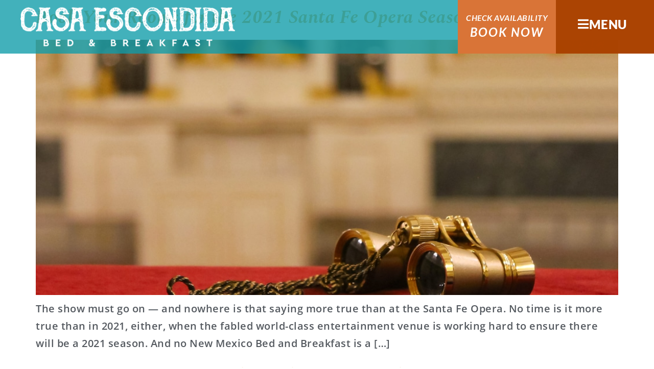

--- FILE ---
content_type: text/html; charset=UTF-8
request_url: https://casaescondida.com/blog/tag/santa-fe-nm/
body_size: 31225
content:
<!doctype html>
<html lang="en-US" prefix="og: https://ogp.me/ns#">
<head>
	<meta charset="UTF-8">
	<meta name="viewport" content="width=device-width, initial-scale=1">
	<link rel="profile" href="https://gmpg.org/xfn/11">
	<script> var ajaxurl = 'https://casaescondida.com/wp-admin/admin-ajax.php'; </script>	<style>img:is([sizes="auto" i], [sizes^="auto," i]) { contain-intrinsic-size: 3000px 1500px }</style>
	
<!-- Search Engine Optimization by Rank Math PRO - https://rankmath.com/ -->
<title>Santa Fe NM | Casa Escondida Bed &amp; Breakfast</title>
<meta name="robots" content="follow, noindex"/>
<meta property="og:locale" content="en_US" />
<meta property="og:type" content="article" />
<meta property="og:title" content="Santa Fe NM | Casa Escondida Bed &amp; Breakfast" />
<meta property="og:url" content="https://casaescondida.com/blog/tag/santa-fe-nm/" />
<meta property="og:site_name" content="Casa Escondida Bed &amp; Breakfast" />
<meta property="article:publisher" content="https://www.facebook.com/pg/casaescondidabnb/" />
<meta property="og:image" content="https://casaescondida.com/wp-content/uploads/2020/04/slide_1.jpg" />
<meta property="og:image:secure_url" content="https://casaescondida.com/wp-content/uploads/2020/04/slide_1.jpg" />
<meta property="og:image:width" content="1600" />
<meta property="og:image:height" content="900" />
<meta property="og:image:type" content="image/jpeg" />
<meta name="twitter:card" content="summary_large_image" />
<meta name="twitter:title" content="Santa Fe NM | Casa Escondida Bed &amp; Breakfast" />
<meta name="twitter:image" content="https://casaescondida.com/wp-content/uploads/2020/04/slide_1.jpg" />
<meta name="twitter:label1" content="Posts" />
<meta name="twitter:data1" content="6" />
<script type="application/ld+json" class="rank-math-schema-pro">{"@context":"https://schema.org","@graph":[{"@type":"Place","@id":"https://casaescondida.com/#place","geo":{"@type":"GeoCoordinates","latitude":"36.007742","longitude":" -105.932110"},"hasMap":"https://www.google.com/maps/search/?api=1&amp;query=36.007742, -105.932110","address":{"@type":"PostalAddress","streetAddress":"64 Country Road 0100","addressLocality":"Chimayo","addressRegion":"New Mexico","postalCode":"87522"}},{"@type":"BedAndBreakfast","@id":"https://casaescondida.com/#organization","name":"Casa Escondida Bed &amp; Breakfast","url":"https://casaescondida.com","sameAs":["https://www.facebook.com/pg/casaescondidabnb/"],"email":"info@casaescondida.com","address":{"@type":"PostalAddress","streetAddress":"64 Country Road 0100","addressLocality":"Chimayo","addressRegion":"New Mexico","postalCode":"87522"},"logo":{"@type":"ImageObject","@id":"https://casaescondida.com/#logo","url":"https://casaescondida.com/wp-content/uploads/2020/03/casa_escondia_logo_with_dropshadow.png","contentUrl":"https://casaescondida.com/wp-content/uploads/2020/03/casa_escondia_logo_with_dropshadow.png","caption":"Casa Escondida Bed &amp; Breakfast","inLanguage":"en-US","width":"411","height":"123"},"openingHours":["Monday,Tuesday,Wednesday,Thursday,Friday,Saturday,Sunday 08:00-20:00"],"location":{"@id":"https://casaescondida.com/#place"},"image":{"@id":"https://casaescondida.com/#logo"},"telephone":"+1-505-351-4805"},{"@type":"WebSite","@id":"https://casaescondida.com/#website","url":"https://casaescondida.com","name":"Casa Escondida Bed &amp; Breakfast","publisher":{"@id":"https://casaescondida.com/#organization"},"inLanguage":"en-US"},{"@type":"CollectionPage","@id":"https://casaescondida.com/blog/tag/santa-fe-nm/#webpage","url":"https://casaescondida.com/blog/tag/santa-fe-nm/","name":"Santa Fe NM | Casa Escondida Bed &amp; Breakfast","isPartOf":{"@id":"https://casaescondida.com/#website"},"inLanguage":"en-US"}]}</script>
<!-- /Rank Math WordPress SEO plugin -->

<link rel='dns-prefetch' href='//www.googletagmanager.com' />
<script>
window._wpemojiSettings = {"baseUrl":"https:\/\/s.w.org\/images\/core\/emoji\/16.0.1\/72x72\/","ext":".png","svgUrl":"https:\/\/s.w.org\/images\/core\/emoji\/16.0.1\/svg\/","svgExt":".svg","source":{"concatemoji":"https:\/\/casaescondida.com\/wp-includes\/js\/wp-emoji-release.min.js?ver=6.8.3"}};
/*! This file is auto-generated */
!function(s,n){var o,i,e;function c(e){try{var t={supportTests:e,timestamp:(new Date).valueOf()};sessionStorage.setItem(o,JSON.stringify(t))}catch(e){}}function p(e,t,n){e.clearRect(0,0,e.canvas.width,e.canvas.height),e.fillText(t,0,0);var t=new Uint32Array(e.getImageData(0,0,e.canvas.width,e.canvas.height).data),a=(e.clearRect(0,0,e.canvas.width,e.canvas.height),e.fillText(n,0,0),new Uint32Array(e.getImageData(0,0,e.canvas.width,e.canvas.height).data));return t.every(function(e,t){return e===a[t]})}function u(e,t){e.clearRect(0,0,e.canvas.width,e.canvas.height),e.fillText(t,0,0);for(var n=e.getImageData(16,16,1,1),a=0;a<n.data.length;a++)if(0!==n.data[a])return!1;return!0}function f(e,t,n,a){switch(t){case"flag":return n(e,"\ud83c\udff3\ufe0f\u200d\u26a7\ufe0f","\ud83c\udff3\ufe0f\u200b\u26a7\ufe0f")?!1:!n(e,"\ud83c\udde8\ud83c\uddf6","\ud83c\udde8\u200b\ud83c\uddf6")&&!n(e,"\ud83c\udff4\udb40\udc67\udb40\udc62\udb40\udc65\udb40\udc6e\udb40\udc67\udb40\udc7f","\ud83c\udff4\u200b\udb40\udc67\u200b\udb40\udc62\u200b\udb40\udc65\u200b\udb40\udc6e\u200b\udb40\udc67\u200b\udb40\udc7f");case"emoji":return!a(e,"\ud83e\udedf")}return!1}function g(e,t,n,a){var r="undefined"!=typeof WorkerGlobalScope&&self instanceof WorkerGlobalScope?new OffscreenCanvas(300,150):s.createElement("canvas"),o=r.getContext("2d",{willReadFrequently:!0}),i=(o.textBaseline="top",o.font="600 32px Arial",{});return e.forEach(function(e){i[e]=t(o,e,n,a)}),i}function t(e){var t=s.createElement("script");t.src=e,t.defer=!0,s.head.appendChild(t)}"undefined"!=typeof Promise&&(o="wpEmojiSettingsSupports",i=["flag","emoji"],n.supports={everything:!0,everythingExceptFlag:!0},e=new Promise(function(e){s.addEventListener("DOMContentLoaded",e,{once:!0})}),new Promise(function(t){var n=function(){try{var e=JSON.parse(sessionStorage.getItem(o));if("object"==typeof e&&"number"==typeof e.timestamp&&(new Date).valueOf()<e.timestamp+604800&&"object"==typeof e.supportTests)return e.supportTests}catch(e){}return null}();if(!n){if("undefined"!=typeof Worker&&"undefined"!=typeof OffscreenCanvas&&"undefined"!=typeof URL&&URL.createObjectURL&&"undefined"!=typeof Blob)try{var e="postMessage("+g.toString()+"("+[JSON.stringify(i),f.toString(),p.toString(),u.toString()].join(",")+"));",a=new Blob([e],{type:"text/javascript"}),r=new Worker(URL.createObjectURL(a),{name:"wpTestEmojiSupports"});return void(r.onmessage=function(e){c(n=e.data),r.terminate(),t(n)})}catch(e){}c(n=g(i,f,p,u))}t(n)}).then(function(e){for(var t in e)n.supports[t]=e[t],n.supports.everything=n.supports.everything&&n.supports[t],"flag"!==t&&(n.supports.everythingExceptFlag=n.supports.everythingExceptFlag&&n.supports[t]);n.supports.everythingExceptFlag=n.supports.everythingExceptFlag&&!n.supports.flag,n.DOMReady=!1,n.readyCallback=function(){n.DOMReady=!0}}).then(function(){return e}).then(function(){var e;n.supports.everything||(n.readyCallback(),(e=n.source||{}).concatemoji?t(e.concatemoji):e.wpemoji&&e.twemoji&&(t(e.twemoji),t(e.wpemoji)))}))}((window,document),window._wpemojiSettings);
</script>
<style id='wp-emoji-styles-inline-css'>

	img.wp-smiley, img.emoji {
		display: inline !important;
		border: none !important;
		box-shadow: none !important;
		height: 1em !important;
		width: 1em !important;
		margin: 0 0.07em !important;
		vertical-align: -0.1em !important;
		background: none !important;
		padding: 0 !important;
	}
</style>
<link rel='stylesheet' id='wp-block-library-css' href='https://casaescondida.com/wp-includes/css/dist/block-library/style.min.css?ver=6.8.3' media='all' />
<style id='global-styles-inline-css'>
:root{--wp--preset--aspect-ratio--square: 1;--wp--preset--aspect-ratio--4-3: 4/3;--wp--preset--aspect-ratio--3-4: 3/4;--wp--preset--aspect-ratio--3-2: 3/2;--wp--preset--aspect-ratio--2-3: 2/3;--wp--preset--aspect-ratio--16-9: 16/9;--wp--preset--aspect-ratio--9-16: 9/16;--wp--preset--color--black: #000000;--wp--preset--color--cyan-bluish-gray: #abb8c3;--wp--preset--color--white: #ffffff;--wp--preset--color--pale-pink: #f78da7;--wp--preset--color--vivid-red: #cf2e2e;--wp--preset--color--luminous-vivid-orange: #ff6900;--wp--preset--color--luminous-vivid-amber: #fcb900;--wp--preset--color--light-green-cyan: #7bdcb5;--wp--preset--color--vivid-green-cyan: #00d084;--wp--preset--color--pale-cyan-blue: #8ed1fc;--wp--preset--color--vivid-cyan-blue: #0693e3;--wp--preset--color--vivid-purple: #9b51e0;--wp--preset--gradient--vivid-cyan-blue-to-vivid-purple: linear-gradient(135deg,rgba(6,147,227,1) 0%,rgb(155,81,224) 100%);--wp--preset--gradient--light-green-cyan-to-vivid-green-cyan: linear-gradient(135deg,rgb(122,220,180) 0%,rgb(0,208,130) 100%);--wp--preset--gradient--luminous-vivid-amber-to-luminous-vivid-orange: linear-gradient(135deg,rgba(252,185,0,1) 0%,rgba(255,105,0,1) 100%);--wp--preset--gradient--luminous-vivid-orange-to-vivid-red: linear-gradient(135deg,rgba(255,105,0,1) 0%,rgb(207,46,46) 100%);--wp--preset--gradient--very-light-gray-to-cyan-bluish-gray: linear-gradient(135deg,rgb(238,238,238) 0%,rgb(169,184,195) 100%);--wp--preset--gradient--cool-to-warm-spectrum: linear-gradient(135deg,rgb(74,234,220) 0%,rgb(151,120,209) 20%,rgb(207,42,186) 40%,rgb(238,44,130) 60%,rgb(251,105,98) 80%,rgb(254,248,76) 100%);--wp--preset--gradient--blush-light-purple: linear-gradient(135deg,rgb(255,206,236) 0%,rgb(152,150,240) 100%);--wp--preset--gradient--blush-bordeaux: linear-gradient(135deg,rgb(254,205,165) 0%,rgb(254,45,45) 50%,rgb(107,0,62) 100%);--wp--preset--gradient--luminous-dusk: linear-gradient(135deg,rgb(255,203,112) 0%,rgb(199,81,192) 50%,rgb(65,88,208) 100%);--wp--preset--gradient--pale-ocean: linear-gradient(135deg,rgb(255,245,203) 0%,rgb(182,227,212) 50%,rgb(51,167,181) 100%);--wp--preset--gradient--electric-grass: linear-gradient(135deg,rgb(202,248,128) 0%,rgb(113,206,126) 100%);--wp--preset--gradient--midnight: linear-gradient(135deg,rgb(2,3,129) 0%,rgb(40,116,252) 100%);--wp--preset--font-size--small: 13px;--wp--preset--font-size--medium: 20px;--wp--preset--font-size--large: 36px;--wp--preset--font-size--x-large: 42px;--wp--preset--spacing--20: 0.44rem;--wp--preset--spacing--30: 0.67rem;--wp--preset--spacing--40: 1rem;--wp--preset--spacing--50: 1.5rem;--wp--preset--spacing--60: 2.25rem;--wp--preset--spacing--70: 3.38rem;--wp--preset--spacing--80: 5.06rem;--wp--preset--shadow--natural: 6px 6px 9px rgba(0, 0, 0, 0.2);--wp--preset--shadow--deep: 12px 12px 50px rgba(0, 0, 0, 0.4);--wp--preset--shadow--sharp: 6px 6px 0px rgba(0, 0, 0, 0.2);--wp--preset--shadow--outlined: 6px 6px 0px -3px rgba(255, 255, 255, 1), 6px 6px rgba(0, 0, 0, 1);--wp--preset--shadow--crisp: 6px 6px 0px rgba(0, 0, 0, 1);}:root { --wp--style--global--content-size: 800px;--wp--style--global--wide-size: 1200px; }:where(body) { margin: 0; }.wp-site-blocks > .alignleft { float: left; margin-right: 2em; }.wp-site-blocks > .alignright { float: right; margin-left: 2em; }.wp-site-blocks > .aligncenter { justify-content: center; margin-left: auto; margin-right: auto; }:where(.wp-site-blocks) > * { margin-block-start: 24px; margin-block-end: 0; }:where(.wp-site-blocks) > :first-child { margin-block-start: 0; }:where(.wp-site-blocks) > :last-child { margin-block-end: 0; }:root { --wp--style--block-gap: 24px; }:root :where(.is-layout-flow) > :first-child{margin-block-start: 0;}:root :where(.is-layout-flow) > :last-child{margin-block-end: 0;}:root :where(.is-layout-flow) > *{margin-block-start: 24px;margin-block-end: 0;}:root :where(.is-layout-constrained) > :first-child{margin-block-start: 0;}:root :where(.is-layout-constrained) > :last-child{margin-block-end: 0;}:root :where(.is-layout-constrained) > *{margin-block-start: 24px;margin-block-end: 0;}:root :where(.is-layout-flex){gap: 24px;}:root :where(.is-layout-grid){gap: 24px;}.is-layout-flow > .alignleft{float: left;margin-inline-start: 0;margin-inline-end: 2em;}.is-layout-flow > .alignright{float: right;margin-inline-start: 2em;margin-inline-end: 0;}.is-layout-flow > .aligncenter{margin-left: auto !important;margin-right: auto !important;}.is-layout-constrained > .alignleft{float: left;margin-inline-start: 0;margin-inline-end: 2em;}.is-layout-constrained > .alignright{float: right;margin-inline-start: 2em;margin-inline-end: 0;}.is-layout-constrained > .aligncenter{margin-left: auto !important;margin-right: auto !important;}.is-layout-constrained > :where(:not(.alignleft):not(.alignright):not(.alignfull)){max-width: var(--wp--style--global--content-size);margin-left: auto !important;margin-right: auto !important;}.is-layout-constrained > .alignwide{max-width: var(--wp--style--global--wide-size);}body .is-layout-flex{display: flex;}.is-layout-flex{flex-wrap: wrap;align-items: center;}.is-layout-flex > :is(*, div){margin: 0;}body .is-layout-grid{display: grid;}.is-layout-grid > :is(*, div){margin: 0;}body{padding-top: 0px;padding-right: 0px;padding-bottom: 0px;padding-left: 0px;}a:where(:not(.wp-element-button)){text-decoration: underline;}:root :where(.wp-element-button, .wp-block-button__link){background-color: #32373c;border-width: 0;color: #fff;font-family: inherit;font-size: inherit;line-height: inherit;padding: calc(0.667em + 2px) calc(1.333em + 2px);text-decoration: none;}.has-black-color{color: var(--wp--preset--color--black) !important;}.has-cyan-bluish-gray-color{color: var(--wp--preset--color--cyan-bluish-gray) !important;}.has-white-color{color: var(--wp--preset--color--white) !important;}.has-pale-pink-color{color: var(--wp--preset--color--pale-pink) !important;}.has-vivid-red-color{color: var(--wp--preset--color--vivid-red) !important;}.has-luminous-vivid-orange-color{color: var(--wp--preset--color--luminous-vivid-orange) !important;}.has-luminous-vivid-amber-color{color: var(--wp--preset--color--luminous-vivid-amber) !important;}.has-light-green-cyan-color{color: var(--wp--preset--color--light-green-cyan) !important;}.has-vivid-green-cyan-color{color: var(--wp--preset--color--vivid-green-cyan) !important;}.has-pale-cyan-blue-color{color: var(--wp--preset--color--pale-cyan-blue) !important;}.has-vivid-cyan-blue-color{color: var(--wp--preset--color--vivid-cyan-blue) !important;}.has-vivid-purple-color{color: var(--wp--preset--color--vivid-purple) !important;}.has-black-background-color{background-color: var(--wp--preset--color--black) !important;}.has-cyan-bluish-gray-background-color{background-color: var(--wp--preset--color--cyan-bluish-gray) !important;}.has-white-background-color{background-color: var(--wp--preset--color--white) !important;}.has-pale-pink-background-color{background-color: var(--wp--preset--color--pale-pink) !important;}.has-vivid-red-background-color{background-color: var(--wp--preset--color--vivid-red) !important;}.has-luminous-vivid-orange-background-color{background-color: var(--wp--preset--color--luminous-vivid-orange) !important;}.has-luminous-vivid-amber-background-color{background-color: var(--wp--preset--color--luminous-vivid-amber) !important;}.has-light-green-cyan-background-color{background-color: var(--wp--preset--color--light-green-cyan) !important;}.has-vivid-green-cyan-background-color{background-color: var(--wp--preset--color--vivid-green-cyan) !important;}.has-pale-cyan-blue-background-color{background-color: var(--wp--preset--color--pale-cyan-blue) !important;}.has-vivid-cyan-blue-background-color{background-color: var(--wp--preset--color--vivid-cyan-blue) !important;}.has-vivid-purple-background-color{background-color: var(--wp--preset--color--vivid-purple) !important;}.has-black-border-color{border-color: var(--wp--preset--color--black) !important;}.has-cyan-bluish-gray-border-color{border-color: var(--wp--preset--color--cyan-bluish-gray) !important;}.has-white-border-color{border-color: var(--wp--preset--color--white) !important;}.has-pale-pink-border-color{border-color: var(--wp--preset--color--pale-pink) !important;}.has-vivid-red-border-color{border-color: var(--wp--preset--color--vivid-red) !important;}.has-luminous-vivid-orange-border-color{border-color: var(--wp--preset--color--luminous-vivid-orange) !important;}.has-luminous-vivid-amber-border-color{border-color: var(--wp--preset--color--luminous-vivid-amber) !important;}.has-light-green-cyan-border-color{border-color: var(--wp--preset--color--light-green-cyan) !important;}.has-vivid-green-cyan-border-color{border-color: var(--wp--preset--color--vivid-green-cyan) !important;}.has-pale-cyan-blue-border-color{border-color: var(--wp--preset--color--pale-cyan-blue) !important;}.has-vivid-cyan-blue-border-color{border-color: var(--wp--preset--color--vivid-cyan-blue) !important;}.has-vivid-purple-border-color{border-color: var(--wp--preset--color--vivid-purple) !important;}.has-vivid-cyan-blue-to-vivid-purple-gradient-background{background: var(--wp--preset--gradient--vivid-cyan-blue-to-vivid-purple) !important;}.has-light-green-cyan-to-vivid-green-cyan-gradient-background{background: var(--wp--preset--gradient--light-green-cyan-to-vivid-green-cyan) !important;}.has-luminous-vivid-amber-to-luminous-vivid-orange-gradient-background{background: var(--wp--preset--gradient--luminous-vivid-amber-to-luminous-vivid-orange) !important;}.has-luminous-vivid-orange-to-vivid-red-gradient-background{background: var(--wp--preset--gradient--luminous-vivid-orange-to-vivid-red) !important;}.has-very-light-gray-to-cyan-bluish-gray-gradient-background{background: var(--wp--preset--gradient--very-light-gray-to-cyan-bluish-gray) !important;}.has-cool-to-warm-spectrum-gradient-background{background: var(--wp--preset--gradient--cool-to-warm-spectrum) !important;}.has-blush-light-purple-gradient-background{background: var(--wp--preset--gradient--blush-light-purple) !important;}.has-blush-bordeaux-gradient-background{background: var(--wp--preset--gradient--blush-bordeaux) !important;}.has-luminous-dusk-gradient-background{background: var(--wp--preset--gradient--luminous-dusk) !important;}.has-pale-ocean-gradient-background{background: var(--wp--preset--gradient--pale-ocean) !important;}.has-electric-grass-gradient-background{background: var(--wp--preset--gradient--electric-grass) !important;}.has-midnight-gradient-background{background: var(--wp--preset--gradient--midnight) !important;}.has-small-font-size{font-size: var(--wp--preset--font-size--small) !important;}.has-medium-font-size{font-size: var(--wp--preset--font-size--medium) !important;}.has-large-font-size{font-size: var(--wp--preset--font-size--large) !important;}.has-x-large-font-size{font-size: var(--wp--preset--font-size--x-large) !important;}
:root :where(.wp-block-pullquote){font-size: 1.5em;line-height: 1.6;}
</style>
<link rel='stylesheet' id='sps_front_css-css' href='https://casaescondida.com/wp-content/plugins/sync-post-with-other-site/assets/css/sps_front_style.css?rand=658&#038;ver=1.9.1' media='all' />
<link rel='stylesheet' id='hello-elementor-css' href='https://casaescondida.com/wp-content/themes/hello-elementor/assets/css/reset.css?ver=3.4.4' media='all' />
<link rel='stylesheet' id='hello-elementor-theme-style-css' href='https://casaescondida.com/wp-content/themes/hello-elementor/assets/css/theme.css?ver=3.4.4' media='all' />
<link rel='stylesheet' id='hello-elementor-header-footer-css' href='https://casaescondida.com/wp-content/themes/hello-elementor/assets/css/header-footer.css?ver=3.4.4' media='all' />
<link rel='stylesheet' id='elementor-frontend-css' href='https://casaescondida.com/wp-content/plugins/elementor/assets/css/frontend.min.css?ver=3.31.5' media='all' />
<style id='elementor-frontend-inline-css'>
.elementor-kit-15{--e-global-color-primary:#5E1B48;--e-global-color-secondary:#494F51;--e-global-color-text:#7A7A7A;--e-global-color-accent:#C25B56;--e-global-color-7bcf9fe8:#125B5E;--e-global-color-5ffc7bff:#109CA9;--e-global-color-627e9642:#BFA040;--e-global-color-5f5d7d50:#E3AC52;--e-global-color-c2ffa17:#FFE3B4;--e-global-color-c3f8d41:#AB4200;--e-global-color-770a82be:#D97437;--e-global-color-16909a1d:#C9AD9C;--e-global-color-6a9cb1cb:#A85C80;--e-global-color-7503521c:#000;--e-global-color-52bb52f3:#FFF;--e-global-typography-primary-font-family:"Spectral";--e-global-typography-primary-font-weight:normal;--e-global-typography-secondary-font-family:"Spectral";--e-global-typography-secondary-font-weight:500;--e-global-typography-text-font-family:"Lato";--e-global-typography-text-font-weight:400;--e-global-typography-accent-font-family:"Lato";--e-global-typography-accent-font-weight:700;color:#54595F;font-family:"Open Sans", Sans-serif;font-size:20px;font-weight:600;line-height:1.7em;letter-spacing:0.5px;}.elementor-kit-15 button,.elementor-kit-15 input[type="button"],.elementor-kit-15 input[type="submit"],.elementor-kit-15 .elementor-button{background-color:#AB4200;font-family:"Spectral", Sans-serif;font-size:24px;font-weight:500;line-height:1.5em;letter-spacing:0.5px;color:#FFFFFF;}.elementor-kit-15 e-page-transition{background-color:#FFBC7D;}.elementor-kit-15 p{margin-block-end:20px;}.elementor-kit-15 a{color:var( --e-global-color-5f5d7d50 );font-weight:bold;}body{overflow-x:inherit !important;}.elementor a, .elementor a:link, .elementor a:focus, .elementor a:active, .elementor a:hover{text-decoration:inherit !important;}.elementor a:link, .elementor .smooth-hover a:link, {transition:inherit;}.elementor-kit-15 h1{color:#5E1B48;font-family:"Spectral", Sans-serif;font-size:42px;font-weight:500;font-style:normal;letter-spacing:0.5px;}.elementor-kit-15 h2{color:#5E1B48;font-family:"Spectral", Sans-serif;font-size:36px;font-weight:700;font-style:italic;line-height:1.5em;letter-spacing:0.5px;}.elementor-kit-15 h3{color:var( --e-global-color-primary );font-family:"Spectral", Sans-serif;font-size:24px;font-style:italic;line-height:1em;letter-spacing:0.5px;}.elementor-kit-15 h4{color:var( --e-global-color-primary );font-family:"Spectral", Sans-serif;font-size:24px;}.elementor-kit-15 h5{color:var( --e-global-color-primary );font-family:"Spectral", Sans-serif;font-size:24px;}.elementor-kit-15 h6{font-family:"Spectral", Sans-serif;}.elementor-section.elementor-section-boxed > .elementor-container{max-width:1140px;}.e-con{--container-max-width:1140px;}.elementor-widget:not(:last-child){margin-block-end:20px;}.elementor-element{--widgets-spacing:20px 20px;--widgets-spacing-row:20px;--widgets-spacing-column:20px;}{}h1.entry-title{display:var(--page-title-display);}.elementor-lightbox{--lightbox-header-icons-size:24px;--lightbox-navigation-icons-size:24px;}@media(max-width:1024px){.elementor-section.elementor-section-boxed > .elementor-container{max-width:1024px;}.e-con{--container-max-width:1024px;}}@media(max-width:767px){.elementor-kit-15{font-size:16px;line-height:1.8em;letter-spacing:0.1px;}.elementor-kit-15 h1{font-size:24px;line-height:1.4em;letter-spacing:0.5px;}.elementor-kit-15 h2{font-size:24px;line-height:1.4em;letter-spacing:0.5px;}.elementor-kit-15 h3{font-size:20px;line-height:1em;letter-spacing:0.5px;}.elementor-section.elementor-section-boxed > .elementor-container{max-width:767px;}.e-con{--container-max-width:767px;}}
.elementor-265 .elementor-element.elementor-element-ee739e2 .elementor-repeater-item-9d5c28f.jet-parallax-section__layout .jet-parallax-section__image{background-size:auto;}.elementor-265 .elementor-element.elementor-element-db52ff5 > .elementor-element-populated{margin:0px 0px 0px 0px;--e-column-margin-right:0px;--e-column-margin-left:0px;padding:0px 0px 0px 0px;}.elementor-265 .elementor-element.elementor-element-65449ea .elementor-repeater-item-e41b7a6.jet-parallax-section__layout .jet-parallax-section__image{background-size:auto;}.elementor-265 .elementor-element.elementor-element-28eacca:not(.elementor-motion-effects-element-type-background) > .elementor-widget-wrap, .elementor-265 .elementor-element.elementor-element-28eacca > .elementor-widget-wrap > .elementor-motion-effects-container > .elementor-motion-effects-layer{background-color:rgba(16, 156, 169, 0.788235294117647);}.elementor-bc-flex-widget .elementor-265 .elementor-element.elementor-element-28eacca.elementor-column .elementor-widget-wrap{align-items:center;}.elementor-265 .elementor-element.elementor-element-28eacca.elementor-column.elementor-element[data-element_type="column"] > .elementor-widget-wrap.elementor-element-populated{align-content:center;align-items:center;}.elementor-265 .elementor-element.elementor-element-28eacca > .elementor-element-populated{transition:background 0.3s, border 0.3s, border-radius 0.3s, box-shadow 0.3s;margin:0px 0px 0px 0px;--e-column-margin-right:0px;--e-column-margin-left:0px;padding:0px 0px 0px 0px;}.elementor-265 .elementor-element.elementor-element-28eacca > .elementor-element-populated > .elementor-background-overlay{transition:background 0.3s, border-radius 0.3s, opacity 0.3s;}.elementor-widget-image .widget-image-caption{color:var( --e-global-color-text );font-family:var( --e-global-typography-text-font-family ), Sans-serif;font-weight:var( --e-global-typography-text-font-weight );}.elementor-265 .elementor-element.elementor-element-200cbcc7{width:auto;max-width:auto;align-self:center;text-align:right;}.elementor-265 .elementor-element.elementor-element-200cbcc7 > .elementor-widget-container{margin:10px 0px 10px 40px;padding:0px 0px 0px 0px;}.elementor-265 .elementor-element.elementor-element-200cbcc7 img{width:420px;}.elementor-265 .elementor-element.elementor-element-6344900:not(.elementor-motion-effects-element-type-background) > .elementor-widget-wrap, .elementor-265 .elementor-element.elementor-element-6344900 > .elementor-widget-wrap > .elementor-motion-effects-container > .elementor-motion-effects-layer{background-color:rgba(16, 156, 169, 0.788235294117647);}.elementor-bc-flex-widget .elementor-265 .elementor-element.elementor-element-6344900.elementor-column .elementor-widget-wrap{align-items:flex-start;}.elementor-265 .elementor-element.elementor-element-6344900.elementor-column.elementor-element[data-element_type="column"] > .elementor-widget-wrap.elementor-element-populated{align-content:flex-start;align-items:flex-start;}.elementor-265 .elementor-element.elementor-element-6344900.elementor-column > .elementor-widget-wrap{justify-content:flex-end;}.elementor-265 .elementor-element.elementor-element-6344900 > .elementor-element-populated{transition:background 0.3s, border 0.3s, border-radius 0.3s, box-shadow 0.3s;margin:0px 0px 0px 0px;--e-column-margin-right:0px;--e-column-margin-left:0px;padding:0px 0px 0px 0px;}.elementor-265 .elementor-element.elementor-element-6344900 > .elementor-element-populated > .elementor-background-overlay{transition:background 0.3s, border-radius 0.3s, opacity 0.3s;}.elementor-265 .elementor-element.elementor-element-80728a0:not(.elementor-motion-effects-element-type-background) > .elementor-widget-wrap, .elementor-265 .elementor-element.elementor-element-80728a0 > .elementor-widget-wrap > .elementor-motion-effects-container > .elementor-motion-effects-layer{background-color:#D97437;}.elementor-265 .elementor-element.elementor-element-80728a0:hover > .elementor-element-populated{background-color:var( --e-global-color-primary );}.elementor-bc-flex-widget .elementor-265 .elementor-element.elementor-element-80728a0.elementor-column .elementor-widget-wrap{align-items:center;}.elementor-265 .elementor-element.elementor-element-80728a0.elementor-column.elementor-element[data-element_type="column"] > .elementor-widget-wrap.elementor-element-populated{align-content:center;align-items:center;}.elementor-265 .elementor-element.elementor-element-80728a0 > .elementor-element-populated{transition:background 0.3s, border 0.3s, border-radius 0.3s, box-shadow 0.3s;margin:0px 0px 0px 0px;--e-column-margin-right:0px;--e-column-margin-left:0px;padding:0px 0px 0px 0px;}.elementor-265 .elementor-element.elementor-element-80728a0 > .elementor-element-populated > .elementor-background-overlay{transition:background 0.3s, border-radius 0.3s, opacity 0.3s;}.elementor-widget-heading .elementor-heading-title{font-family:var( --e-global-typography-primary-font-family ), Sans-serif;font-weight:var( --e-global-typography-primary-font-weight );color:var( --e-global-color-primary );}.elementor-265 .elementor-element.elementor-element-c479c45.ob-harakiri{writing-mode:inherit;}.elementor-265 .elementor-element.elementor-element-c479c45.ob-harakiri .elementor-heading-title{writing-mode:inherit;}.elementor-265 .elementor-element.elementor-element-c479c45.ob-harakiri div{writing-mode:inherit;}.elementor-265 .elementor-element.elementor-element-c479c45 > .elementor-widget-container{margin:0px 0px -14px 0px;padding:0px 0px 0px 0px;}.elementor-265 .elementor-element.elementor-element-c479c45{text-align:center;}.elementor-265 .elementor-element.elementor-element-c479c45 .elementor-heading-title{font-family:"Lato", Sans-serif;font-size:16px;color:#FFFFFF;}.elementor-265 .elementor-element.elementor-element-c479c45.ob-harakiri > div, .elementor-265 .elementor-element.elementor-element-c479c45.ob-harakiri > h1, .elementor-265 .elementor-element.elementor-element-c479c45.ob-harakiri > h2, .elementor-265 .elementor-element.elementor-element-c479c45.ob-harakiri > h3, .elementor-265 .elementor-element.elementor-element-c479c45.ob-harakiri > h4, .elementor-265 .elementor-element.elementor-element-c479c45.ob-harakiri > h5, .elementor-265 .elementor-element.elementor-element-c479c45.ob-harakiri > h6, .elementor-265 .elementor-element.elementor-element-c479c45.ob-harakiri > p{transform:rotate(0deg);}.elementor-265 .elementor-element.elementor-element-c479c45 > div{text-indent:0px;mix-blend-mode:inherit;}.elementor-265 .elementor-element.elementor-element-def6e97.ob-harakiri{writing-mode:inherit;}.elementor-265 .elementor-element.elementor-element-def6e97.ob-harakiri .elementor-heading-title{writing-mode:inherit;}.elementor-265 .elementor-element.elementor-element-def6e97.ob-harakiri div{writing-mode:inherit;}:is( .tippy-def6e97, .elementor-265 .elementor-element.elementor-element-def6e97 > [data-tippy-root] ) .tippy-box{width:122px;background-color:transparent;background-image:linear-gradient(180deg, #109CA9 0%, #125B5E 100%);box-shadow:2px 2px 10px 0px rgba(0,0,0,0.5);}:is( .tippy-def6e97, .elementor-265 .elementor-element.elementor-element-def6e97 > [data-tippy-root] ) .tippy-box .tippy-content{padding:10px 10px 10px 10px;font-family:"Lato", Sans-serif;font-size:12px;font-weight:800;color:#FFFFFF;text-align:center;}.elementor-265 .elementor-element.elementor-element-def6e97 > .elementor-widget-container{margin:-8px 0px 0px 0px;padding:0px 0px 0px 0px;}:is( .tippy-def6e97, .elementor-265 .elementor-element.elementor-element-def6e97 > [data-tippy-root] ) .tippy-box[data-placement^=left] .tippy-arrow:before{border-left-color:#109CA9;}:is( .tippy-def6e97, .elementor-265 .elementor-element.elementor-element-def6e97 > [data-tippy-root] ) .tippy-box[data-placement^=right] .tippy-arrow:before{border-right-color:#109CA9;}:is( .tippy-def6e97, .elementor-265 .elementor-element.elementor-element-def6e97 > [data-tippy-root] ) .tippy-box[data-placement^=top] .tippy-arrow:before{border-top-color:#109CA9;}:is( .tippy-def6e97, .elementor-265 .elementor-element.elementor-element-def6e97 > [data-tippy-root] ) .tippy-box[data-placement^=bottom] .tippy-arrow:before{border-bottom-color:#109CA9;}.elementor-265 .elementor-element.elementor-element-def6e97{text-align:center;}.elementor-265 .elementor-element.elementor-element-def6e97 .elementor-heading-title{font-family:"Lato", Sans-serif;font-size:24px;font-weight:900;line-height:1.5em;letter-spacing:2px;color:#FFFFFF;}.elementor-265 .elementor-element.elementor-element-def6e97.ob-harakiri > div, .elementor-265 .elementor-element.elementor-element-def6e97.ob-harakiri > h1, .elementor-265 .elementor-element.elementor-element-def6e97.ob-harakiri > h2, .elementor-265 .elementor-element.elementor-element-def6e97.ob-harakiri > h3, .elementor-265 .elementor-element.elementor-element-def6e97.ob-harakiri > h4, .elementor-265 .elementor-element.elementor-element-def6e97.ob-harakiri > h5, .elementor-265 .elementor-element.elementor-element-def6e97.ob-harakiri > h6, .elementor-265 .elementor-element.elementor-element-def6e97.ob-harakiri > p{transform:rotate(0deg);}.elementor-265 .elementor-element.elementor-element-def6e97 > div{text-indent:0px;mix-blend-mode:inherit;}.elementor-265 .elementor-element.elementor-element-9ebfce6:not(.elementor-motion-effects-element-type-background) > .elementor-widget-wrap, .elementor-265 .elementor-element.elementor-element-9ebfce6 > .elementor-widget-wrap > .elementor-motion-effects-container > .elementor-motion-effects-layer{background-color:rgba(171, 66, 0, 0.99);}.elementor-265 .elementor-element.elementor-element-9ebfce6:hover > .elementor-element-populated{background-color:var( --e-global-color-7bcf9fe8 );}.elementor-bc-flex-widget .elementor-265 .elementor-element.elementor-element-9ebfce6.elementor-column .elementor-widget-wrap{align-items:center;}.elementor-265 .elementor-element.elementor-element-9ebfce6.elementor-column.elementor-element[data-element_type="column"] > .elementor-widget-wrap.elementor-element-populated{align-content:center;align-items:center;}.elementor-265 .elementor-element.elementor-element-9ebfce6.elementor-column > .elementor-widget-wrap{justify-content:center;}.elementor-265 .elementor-element.elementor-element-9ebfce6 > .elementor-element-populated{transition:background 0.3s, border 0.3s, border-radius 0.3s, box-shadow 0.3s;margin:0px 0px 0px 0px;--e-column-margin-right:0px;--e-column-margin-left:0px;padding:0px 0px 0px 0px;}.elementor-265 .elementor-element.elementor-element-9ebfce6 > .elementor-element-populated > .elementor-background-overlay{transition:background 0.3s, border-radius 0.3s, opacity 0.3s;}.elementor-widget-button .elementor-button{background-color:var( --e-global-color-accent );font-family:var( --e-global-typography-accent-font-family ), Sans-serif;font-weight:var( --e-global-typography-accent-font-weight );}.elementor-265 .elementor-element.elementor-element-737ddd3 .elementor-button{background-color:rgba(217, 116, 55, 0);font-family:"Lato", Sans-serif;font-size:24px;font-weight:900;line-height:1.5em;letter-spacing:0.5px;fill:#FFFFFF;color:#FFFFFF;}.elementor-265 .elementor-element.elementor-element-737ddd3 > .elementor-widget-container{margin:-8px 0px 0px -10px;padding:0px 0px 0px 0px;}.elementor-265 .elementor-element.elementor-element-737ddd3 .elementor-button-content-wrapper{flex-direction:row;}.elementor-265 .elementor-element.elementor-element-737ddd3 .elementor-button:hover, .elementor-265 .elementor-element.elementor-element-737ddd3 .elementor-button:focus{color:#FFFFFF;}.elementor-265 .elementor-element.elementor-element-737ddd3 .elementor-button:hover svg, .elementor-265 .elementor-element.elementor-element-737ddd3 .elementor-button:focus svg{fill:#FFFFFF;}.elementor-265 .elementor-element.elementor-element-65449ea > .elementor-background-overlay{background-image:url("https://casaescondida.com/wp-content/uploads/2020/03/header_pattern_2.png");background-position:center center;background-repeat:repeat-x;background-size:contain;opacity:0.42;transition:background 0.3s, border-radius 0.3s, opacity 0.3s;}.elementor-265 .elementor-element.elementor-element-65449ea{transition:background 0.3s, border 0.3s, border-radius 0.3s, box-shadow 0.3s;margin-top:0px;margin-bottom:0px;padding:0px 0px 0px 0px;}.elementor-265 .elementor-element.elementor-element-ee739e2{margin-top:-130px;margin-bottom:0px;padding:0px 0px 0px 0px;z-index:999;}.elementor-theme-builder-content-area{height:400px;}.elementor-location-header:before, .elementor-location-footer:before{content:"";display:table;clear:both;}@media(max-width:1024px){.elementor-265 .elementor-element.elementor-element-ee739e2{margin-top:-130px;margin-bottom:0px;}}@media(min-width:768px){.elementor-265 .elementor-element.elementor-element-28eacca{width:55.024%;}.elementor-265 .elementor-element.elementor-element-6344900{width:15.007%;}.elementor-265 .elementor-element.elementor-element-80728a0{width:14.969%;}.elementor-265 .elementor-element.elementor-element-9ebfce6{width:15%;}}@media(max-width:1024px) and (min-width:768px){.elementor-265 .elementor-element.elementor-element-28eacca{width:70%;}.elementor-265 .elementor-element.elementor-element-6344900{width:30%;}.elementor-265 .elementor-element.elementor-element-80728a0{width:50%;}.elementor-265 .elementor-element.elementor-element-9ebfce6{width:50%;}}@media(max-width:767px){.elementor-265 .elementor-element.elementor-element-28eacca.elementor-column > .elementor-widget-wrap{justify-content:center;}.elementor-265 .elementor-element.elementor-element-200cbcc7 > .elementor-widget-container{margin:0px 0px 0px 0px;padding:10px 0px 10px 0px;}.elementor-265 .elementor-element.elementor-element-200cbcc7{text-align:center;}.elementor-265 .elementor-element.elementor-element-200cbcc7 img{width:200px;}.elementor-265 .elementor-element.elementor-element-80728a0{width:50%;}.elementor-bc-flex-widget .elementor-265 .elementor-element.elementor-element-80728a0.elementor-column .elementor-widget-wrap{align-items:center;}.elementor-265 .elementor-element.elementor-element-80728a0.elementor-column.elementor-element[data-element_type="column"] > .elementor-widget-wrap.elementor-element-populated{align-content:center;align-items:center;}.elementor-265 .elementor-element.elementor-element-80728a0 > .elementor-element-populated{margin:0px 0px 0px 0px;--e-column-margin-right:0px;--e-column-margin-left:0px;padding:0px 0px 0px 0px;}.elementor-265 .elementor-element.elementor-element-def6e97 > .elementor-widget-container{margin:0px 0px 0px 0px;padding:0px 0px 0px 0px;}.elementor-265 .elementor-element.elementor-element-def6e97{text-align:center;}.elementor-265 .elementor-element.elementor-element-9ebfce6{width:50%;}.elementor-265 .elementor-element.elementor-element-737ddd3 > .elementor-widget-container{margin:0px 0px 0px 0px;padding:0px 0px 0px 0px;}.elementor-265 .elementor-element.elementor-element-ee739e2{margin-top:0px;margin-bottom:0px;}}
.elementor-400 .elementor-element.elementor-element-8676433 .elementor-repeater-item-ce4f44f.jet-parallax-section__layout .jet-parallax-section__image{background-size:auto;}.elementor-400 .elementor-element.elementor-element-4636fc21 > .elementor-element-populated{margin:100px 0px 100px 0px;--e-column-margin-right:0px;--e-column-margin-left:0px;padding:0px 0px 0px 0px;}.elementor-400 .elementor-element.elementor-element-41b9f37a .elementor-repeater-item-050a9b7.jet-parallax-section__layout .jet-parallax-section__image{background-size:auto;}.elementor-bc-flex-widget .elementor-400 .elementor-element.elementor-element-30cf659e.elementor-column .elementor-widget-wrap{align-items:center;}.elementor-400 .elementor-element.elementor-element-30cf659e.elementor-column.elementor-element[data-element_type="column"] > .elementor-widget-wrap.elementor-element-populated{align-content:center;align-items:center;}.elementor-400 .elementor-element.elementor-element-30cf659e.elementor-column > .elementor-widget-wrap{justify-content:center;}.elementor-widget-heading .elementor-heading-title{font-family:var( --e-global-typography-primary-font-family ), Sans-serif;font-weight:var( --e-global-typography-primary-font-weight );color:var( --e-global-color-primary );}.elementor-400 .elementor-element.elementor-element-39b7fab.ob-harakiri{writing-mode:inherit;}.elementor-400 .elementor-element.elementor-element-39b7fab.ob-harakiri .elementor-heading-title{writing-mode:inherit;}.elementor-400 .elementor-element.elementor-element-39b7fab.ob-harakiri div{writing-mode:inherit;}.elementor-400 .elementor-element.elementor-element-39b7fab > .elementor-widget-container{margin:5px 0px -27px 0px;padding:0px 0px 0px 0px;}.elementor-400 .elementor-element.elementor-element-39b7fab{text-align:right;}.elementor-400 .elementor-element.elementor-element-39b7fab .elementor-heading-title{font-size:35px;font-weight:500;letter-spacing:1.7px;color:var( --e-global-color-52bb52f3 );}.elementor-400 .elementor-element.elementor-element-39b7fab.ob-harakiri > div, .elementor-400 .elementor-element.elementor-element-39b7fab.ob-harakiri > h1, .elementor-400 .elementor-element.elementor-element-39b7fab.ob-harakiri > h2, .elementor-400 .elementor-element.elementor-element-39b7fab.ob-harakiri > h3, .elementor-400 .elementor-element.elementor-element-39b7fab.ob-harakiri > h4, .elementor-400 .elementor-element.elementor-element-39b7fab.ob-harakiri > h5, .elementor-400 .elementor-element.elementor-element-39b7fab.ob-harakiri > h6, .elementor-400 .elementor-element.elementor-element-39b7fab.ob-harakiri > p{transform:rotate(0deg);}.elementor-400 .elementor-element.elementor-element-39b7fab > div{text-indent:0px;mix-blend-mode:inherit;}.elementor-400 .elementor-element.elementor-element-837fb01.ob-harakiri{writing-mode:inherit;}.elementor-400 .elementor-element.elementor-element-837fb01.ob-harakiri .elementor-heading-title{writing-mode:inherit;}.elementor-400 .elementor-element.elementor-element-837fb01.ob-harakiri div{writing-mode:inherit;}.elementor-400 .elementor-element.elementor-element-837fb01{text-align:right;}.elementor-400 .elementor-element.elementor-element-837fb01 .elementor-heading-title{font-size:16px;font-weight:500;color:var( --e-global-color-52bb52f3 );}.elementor-400 .elementor-element.elementor-element-837fb01.ob-harakiri > div, .elementor-400 .elementor-element.elementor-element-837fb01.ob-harakiri > h1, .elementor-400 .elementor-element.elementor-element-837fb01.ob-harakiri > h2, .elementor-400 .elementor-element.elementor-element-837fb01.ob-harakiri > h3, .elementor-400 .elementor-element.elementor-element-837fb01.ob-harakiri > h4, .elementor-400 .elementor-element.elementor-element-837fb01.ob-harakiri > h5, .elementor-400 .elementor-element.elementor-element-837fb01.ob-harakiri > h6, .elementor-400 .elementor-element.elementor-element-837fb01.ob-harakiri > p{transform:rotate(0deg);}.elementor-400 .elementor-element.elementor-element-837fb01 > div{text-indent:0px;mix-blend-mode:inherit;}.elementor-bc-flex-widget .elementor-400 .elementor-element.elementor-element-d302c98.elementor-column .elementor-widget-wrap{align-items:center;}.elementor-400 .elementor-element.elementor-element-d302c98.elementor-column.elementor-element[data-element_type="column"] > .elementor-widget-wrap.elementor-element-populated{align-content:center;align-items:center;}.elementor-400 .elementor-element.elementor-element-d302c98.elementor-column > .elementor-widget-wrap{justify-content:center;}.elementor-widget-image .widget-image-caption{color:var( --e-global-color-text );font-family:var( --e-global-typography-text-font-family ), Sans-serif;font-weight:var( --e-global-typography-text-font-weight );}.elementor-400 .elementor-element.elementor-element-6a080729 .elementor-repeater-item-04698cf.jet-parallax-section__layout .jet-parallax-section__image{background-size:auto;}.elementor-400 .elementor-element.elementor-element-3395afc1 > .elementor-element-populated{margin:0px 0px 0px 0px;--e-column-margin-right:0px;--e-column-margin-left:0px;padding:0px 25px 0px 25px;}.elementor-400 .elementor-element.elementor-element-2b383127.ob-harakiri{writing-mode:inherit;}.elementor-400 .elementor-element.elementor-element-2b383127.ob-harakiri .elementor-heading-title{writing-mode:inherit;}.elementor-400 .elementor-element.elementor-element-2b383127.ob-harakiri div{writing-mode:inherit;}.elementor-400 .elementor-element.elementor-element-2b383127 > .elementor-widget-container{margin:0px 0px -6px 0px;padding:0px 0px 6px 0px;border-style:dotted;border-width:0px 0px 1px 0px;border-color:rgba(255, 255, 255, 0.5);}.elementor-400 .elementor-element.elementor-element-2b383127{text-align:center;}.elementor-400 .elementor-element.elementor-element-2b383127 .elementor-heading-title{font-family:"Spectral", Sans-serif;font-size:28px;font-weight:700;letter-spacing:1px;text-shadow:0px 0px 0px rgba(0,0,0,0.3);color:var( --e-global-color-52bb52f3 );}.elementor-400 .elementor-element.elementor-element-2b383127.ob-harakiri > div, .elementor-400 .elementor-element.elementor-element-2b383127.ob-harakiri > h1, .elementor-400 .elementor-element.elementor-element-2b383127.ob-harakiri > h2, .elementor-400 .elementor-element.elementor-element-2b383127.ob-harakiri > h3, .elementor-400 .elementor-element.elementor-element-2b383127.ob-harakiri > h4, .elementor-400 .elementor-element.elementor-element-2b383127.ob-harakiri > h5, .elementor-400 .elementor-element.elementor-element-2b383127.ob-harakiri > h6, .elementor-400 .elementor-element.elementor-element-2b383127.ob-harakiri > p{transform:rotate(0deg);}.elementor-400 .elementor-element.elementor-element-2b383127 > div{text-indent:0px;mix-blend-mode:inherit;}.elementor-widget-text-editor{font-family:var( --e-global-typography-text-font-family ), Sans-serif;font-weight:var( --e-global-typography-text-font-weight );color:var( --e-global-color-text );}.elementor-widget-text-editor.ob-postman blockquote{font-family:var( --e-global-typography-text-font-family ), Sans-serif;font-weight:var( --e-global-typography-text-font-weight );}.elementor-widget-text-editor.ob-postman blockquote cite{font-family:var( --e-global-typography-text-font-family ), Sans-serif;font-weight:var( --e-global-typography-text-font-weight );}.elementor-widget-text-editor.elementor-drop-cap-view-stacked .elementor-drop-cap{background-color:var( --e-global-color-primary );}.elementor-widget-text-editor.elementor-drop-cap-view-framed .elementor-drop-cap, .elementor-widget-text-editor.elementor-drop-cap-view-default .elementor-drop-cap{color:var( --e-global-color-primary );border-color:var( --e-global-color-primary );}.elementor-400 .elementor-element.elementor-element-71db64f6.ob-harakiri{writing-mode:inherit;}.elementor-400 .elementor-element.elementor-element-71db64f6.ob-harakiri .elementor-heading-title{writing-mode:inherit;}.elementor-400 .elementor-element.elementor-element-71db64f6.ob-harakiri div{writing-mode:inherit;}.elementor-400 .elementor-element.elementor-element-71db64f6 > .elementor-widget-container{margin:10px 0px -31px 0px;padding:0px 0px 3px 0px;}.elementor-400 .elementor-element.elementor-element-71db64f6{column-gap:0px;font-family:"Open Sans", Sans-serif;font-size:16px;font-weight:600;line-height:1.5em;letter-spacing:0.5px;color:#FFFFFF;}.elementor-400 .elementor-element.elementor-element-71db64f6.ob-harakiri > div, .elementor-400 .elementor-element.elementor-element-71db64f6.ob-harakiri > h1, .elementor-400 .elementor-element.elementor-element-71db64f6.ob-harakiri > h2, .elementor-400 .elementor-element.elementor-element-71db64f6.ob-harakiri > h3, .elementor-400 .elementor-element.elementor-element-71db64f6.ob-harakiri > h4, .elementor-400 .elementor-element.elementor-element-71db64f6.ob-harakiri > h5, .elementor-400 .elementor-element.elementor-element-71db64f6.ob-harakiri > h6, .elementor-400 .elementor-element.elementor-element-71db64f6.ob-harakiri > p{transform:rotate(0deg);}.elementor-400 .elementor-element.elementor-element-71db64f6 > div{text-indent:0px;mix-blend-mode:inherit;}.elementor-widget-form .elementor-field-group > label, .elementor-widget-form .elementor-field-subgroup label{color:var( --e-global-color-text );}.elementor-widget-form .elementor-field-group > label{font-family:var( --e-global-typography-text-font-family ), Sans-serif;font-weight:var( --e-global-typography-text-font-weight );}.elementor-widget-form .elementor-field-type-html{color:var( --e-global-color-text );font-family:var( --e-global-typography-text-font-family ), Sans-serif;font-weight:var( --e-global-typography-text-font-weight );}.elementor-widget-form .elementor-field-group .elementor-field{color:var( --e-global-color-text );}.elementor-widget-form .elementor-field-group .elementor-field, .elementor-widget-form .elementor-field-subgroup label{font-family:var( --e-global-typography-text-font-family ), Sans-serif;font-weight:var( --e-global-typography-text-font-weight );}.elementor-widget-form .elementor-button{font-family:var( --e-global-typography-accent-font-family ), Sans-serif;font-weight:var( --e-global-typography-accent-font-weight );}.elementor-widget-form .e-form__buttons__wrapper__button-next{background-color:var( --e-global-color-accent );}.elementor-widget-form .elementor-button[type="submit"]{background-color:var( --e-global-color-accent );}.elementor-widget-form .e-form__buttons__wrapper__button-previous{background-color:var( --e-global-color-accent );}.elementor-widget-form .elementor-message{font-family:var( --e-global-typography-text-font-family ), Sans-serif;font-weight:var( --e-global-typography-text-font-weight );}.elementor-widget-form .e-form__indicators__indicator, .elementor-widget-form .e-form__indicators__indicator__label{font-family:var( --e-global-typography-accent-font-family ), Sans-serif;font-weight:var( --e-global-typography-accent-font-weight );}.elementor-widget-form{--e-form-steps-indicator-inactive-primary-color:var( --e-global-color-text );--e-form-steps-indicator-active-primary-color:var( --e-global-color-accent );--e-form-steps-indicator-completed-primary-color:var( --e-global-color-accent );--e-form-steps-indicator-progress-color:var( --e-global-color-accent );--e-form-steps-indicator-progress-background-color:var( --e-global-color-text );--e-form-steps-indicator-progress-meter-color:var( --e-global-color-text );}.elementor-widget-form .e-form__indicators__indicator__progress__meter{font-family:var( --e-global-typography-accent-font-family ), Sans-serif;font-weight:var( --e-global-typography-accent-font-weight );}.elementor-400 .elementor-element.elementor-element-230e8236 > .elementor-widget-container{margin:1px 0px 0px 0px;}.elementor-400 .elementor-element.elementor-element-230e8236 .elementor-button-content-wrapper{flex-direction:row;}.elementor-400 .elementor-element.elementor-element-230e8236 .elementor-field-group{padding-right:calc( 13px/2 );padding-left:calc( 13px/2 );margin-bottom:9px;}.elementor-400 .elementor-element.elementor-element-230e8236 .elementor-form-fields-wrapper{margin-left:calc( -13px/2 );margin-right:calc( -13px/2 );margin-bottom:-9px;}.elementor-400 .elementor-element.elementor-element-230e8236 .elementor-field-group.recaptcha_v3-bottomleft, .elementor-400 .elementor-element.elementor-element-230e8236 .elementor-field-group.recaptcha_v3-bottomright{margin-bottom:0;}body.rtl .elementor-400 .elementor-element.elementor-element-230e8236 .elementor-labels-inline .elementor-field-group > label{padding-left:2px;}body:not(.rtl) .elementor-400 .elementor-element.elementor-element-230e8236 .elementor-labels-inline .elementor-field-group > label{padding-right:2px;}body .elementor-400 .elementor-element.elementor-element-230e8236 .elementor-labels-above .elementor-field-group > label{padding-bottom:2px;}.elementor-400 .elementor-element.elementor-element-230e8236 .elementor-field-group > label, .elementor-400 .elementor-element.elementor-element-230e8236 .elementor-field-subgroup label{color:#FFFFFF;}.elementor-400 .elementor-element.elementor-element-230e8236 .elementor-field-type-html{padding-bottom:0px;}.elementor-400 .elementor-element.elementor-element-230e8236 .elementor-field-group .elementor-field{color:#FFFFFF;}.elementor-400 .elementor-element.elementor-element-230e8236 .elementor-field-group .elementor-field, .elementor-400 .elementor-element.elementor-element-230e8236 .elementor-field-subgroup label{font-family:"Open Sans", Sans-serif;font-size:16px;font-weight:600;text-transform:capitalize;line-height:1.5em;letter-spacing:0.5px;}.elementor-400 .elementor-element.elementor-element-230e8236 .elementor-field-group .elementor-field:not(.elementor-select-wrapper){background-color:rgba(171, 66, 0, 0.69);border-color:#FFE3B400;border-width:0px 0px 0px 0px;border-radius:0px 0px 0px 0px;}.elementor-400 .elementor-element.elementor-element-230e8236 .elementor-field-group .elementor-select-wrapper select{background-color:rgba(171, 66, 0, 0.69);border-color:#FFE3B400;border-width:0px 0px 0px 0px;border-radius:0px 0px 0px 0px;}.elementor-400 .elementor-element.elementor-element-230e8236 .elementor-field-group .elementor-select-wrapper::before{color:#FFE3B400;}.elementor-400 .elementor-element.elementor-element-230e8236 .elementor-button{font-family:"Lato", Sans-serif;font-size:16px;font-weight:400;text-transform:capitalize;line-height:1.5em;letter-spacing:0.5px;border-radius:0px 0px 0px 0px;}.elementor-400 .elementor-element.elementor-element-230e8236 .e-form__buttons__wrapper__button-next{background-color:rgba(171, 66, 0, 0.78);color:var( --e-global-color-52bb52f3 );}.elementor-400 .elementor-element.elementor-element-230e8236 .elementor-button[type="submit"]{background-color:rgba(171, 66, 0, 0.78);color:var( --e-global-color-52bb52f3 );}.elementor-400 .elementor-element.elementor-element-230e8236 .elementor-button[type="submit"] svg *{fill:var( --e-global-color-52bb52f3 );}.elementor-400 .elementor-element.elementor-element-230e8236 .e-form__buttons__wrapper__button-previous{color:#ffffff;}.elementor-400 .elementor-element.elementor-element-230e8236 .e-form__buttons__wrapper__button-next:hover{background-color:#5E1B48;color:#FFE3B4;}.elementor-400 .elementor-element.elementor-element-230e8236 .elementor-button[type="submit"]:hover{background-color:#5E1B48;color:#FFE3B4;}.elementor-400 .elementor-element.elementor-element-230e8236 .elementor-button[type="submit"]:hover svg *{fill:#FFE3B4;}.elementor-400 .elementor-element.elementor-element-230e8236 .e-form__buttons__wrapper__button-previous:hover{color:#ffffff;}.elementor-400 .elementor-element.elementor-element-230e8236 .elementor-message{font-family:"Lato", Sans-serif;font-size:16px;font-weight:900;}.elementor-400 .elementor-element.elementor-element-230e8236 .elementor-message.elementor-message-success{color:#FFA000;}.elementor-400 .elementor-element.elementor-element-230e8236 .elementor-message.elementor-message-danger{color:#FFA000;}.elementor-400 .elementor-element.elementor-element-230e8236 .elementor-message.elementor-help-inline{color:#FFA000;}.elementor-400 .elementor-element.elementor-element-230e8236{--e-form-steps-indicators-spacing:20px;--e-form-steps-indicator-padding:30px;--e-form-steps-indicator-inactive-secondary-color:#ffffff;--e-form-steps-indicator-active-secondary-color:#ffffff;--e-form-steps-indicator-completed-secondary-color:#ffffff;--e-form-steps-divider-width:1px;--e-form-steps-divider-gap:10px;}.elementor-400 .elementor-element.elementor-element-783ee5dd > .elementor-element-populated{margin:0px 0px 0px 0px;--e-column-margin-right:0px;--e-column-margin-left:0px;padding:0px 25px 0px 25px;}.elementor-400 .elementor-element.elementor-element-2f8b5ff3.ob-harakiri{writing-mode:inherit;}.elementor-400 .elementor-element.elementor-element-2f8b5ff3.ob-harakiri .elementor-heading-title{writing-mode:inherit;}.elementor-400 .elementor-element.elementor-element-2f8b5ff3.ob-harakiri div{writing-mode:inherit;}.elementor-400 .elementor-element.elementor-element-2f8b5ff3 > .elementor-widget-container{margin:0px 0px -6px 0px;padding:0px 0px 6px 0px;border-style:dotted;border-width:0px 0px 1px 0px;border-color:rgba(255, 255, 255, 0.5);}.elementor-400 .elementor-element.elementor-element-2f8b5ff3{text-align:center;}.elementor-400 .elementor-element.elementor-element-2f8b5ff3 .elementor-heading-title{font-family:"Spectral", Sans-serif;font-size:28px;font-weight:700;letter-spacing:1px;text-shadow:0px 0px 0px rgba(0,0,0,0.3);color:var( --e-global-color-52bb52f3 );}.elementor-400 .elementor-element.elementor-element-2f8b5ff3.ob-harakiri > div, .elementor-400 .elementor-element.elementor-element-2f8b5ff3.ob-harakiri > h1, .elementor-400 .elementor-element.elementor-element-2f8b5ff3.ob-harakiri > h2, .elementor-400 .elementor-element.elementor-element-2f8b5ff3.ob-harakiri > h3, .elementor-400 .elementor-element.elementor-element-2f8b5ff3.ob-harakiri > h4, .elementor-400 .elementor-element.elementor-element-2f8b5ff3.ob-harakiri > h5, .elementor-400 .elementor-element.elementor-element-2f8b5ff3.ob-harakiri > h6, .elementor-400 .elementor-element.elementor-element-2f8b5ff3.ob-harakiri > p{transform:rotate(0deg);}.elementor-400 .elementor-element.elementor-element-2f8b5ff3 > div{text-indent:0px;mix-blend-mode:inherit;}.elementor-widget-icon-list .elementor-icon-list-item:not(:last-child):after{border-color:var( --e-global-color-text );}.elementor-widget-icon-list .elementor-icon-list-icon i{color:var( --e-global-color-primary );}.elementor-widget-icon-list .elementor-icon-list-icon svg{fill:var( --e-global-color-primary );}.elementor-widget-icon-list .elementor-icon-list-item > .elementor-icon-list-text, .elementor-widget-icon-list .elementor-icon-list-item > a{font-family:var( --e-global-typography-text-font-family ), Sans-serif;font-weight:var( --e-global-typography-text-font-weight );}.elementor-widget-icon-list .elementor-icon-list-text{color:var( --e-global-color-secondary );}.elementor-400 .elementor-element.elementor-element-12735f4e > .elementor-widget-container{margin:10px 0px 0px 0px;}.elementor-400 .elementor-element.elementor-element-12735f4e .elementor-icon-list-items:not(.elementor-inline-items) .elementor-icon-list-item:not(:last-child){padding-block-end:calc(14px/2);}.elementor-400 .elementor-element.elementor-element-12735f4e .elementor-icon-list-items:not(.elementor-inline-items) .elementor-icon-list-item:not(:first-child){margin-block-start:calc(14px/2);}.elementor-400 .elementor-element.elementor-element-12735f4e .elementor-icon-list-items.elementor-inline-items .elementor-icon-list-item{margin-inline:calc(14px/2);}.elementor-400 .elementor-element.elementor-element-12735f4e .elementor-icon-list-items.elementor-inline-items{margin-inline:calc(-14px/2);}.elementor-400 .elementor-element.elementor-element-12735f4e .elementor-icon-list-items.elementor-inline-items .elementor-icon-list-item:after{inset-inline-end:calc(-14px/2);}.elementor-400 .elementor-element.elementor-element-12735f4e .elementor-icon-list-item:not(:last-child):after{content:"";width:100%;border-color:rgba(255, 255, 255, 0.4);}.elementor-400 .elementor-element.elementor-element-12735f4e .elementor-icon-list-items:not(.elementor-inline-items) .elementor-icon-list-item:not(:last-child):after{border-block-start-style:dotted;border-block-start-width:1px;}.elementor-400 .elementor-element.elementor-element-12735f4e .elementor-icon-list-items.elementor-inline-items .elementor-icon-list-item:not(:last-child):after{border-inline-start-style:dotted;}.elementor-400 .elementor-element.elementor-element-12735f4e .elementor-inline-items .elementor-icon-list-item:not(:last-child):after{border-inline-start-width:1px;}.elementor-400 .elementor-element.elementor-element-12735f4e .elementor-icon-list-icon i{color:#FFFFFF;transition:color 0.3s;}.elementor-400 .elementor-element.elementor-element-12735f4e .elementor-icon-list-icon svg{fill:#FFFFFF;transition:fill 0.3s;}.elementor-400 .elementor-element.elementor-element-12735f4e{--e-icon-list-icon-size:18px;--icon-vertical-offset:0px;}.elementor-400 .elementor-element.elementor-element-12735f4e .elementor-icon-list-icon{padding-inline-end:5px;}.elementor-400 .elementor-element.elementor-element-12735f4e .elementor-icon-list-item > .elementor-icon-list-text, .elementor-400 .elementor-element.elementor-element-12735f4e .elementor-icon-list-item > a{font-family:"Lato", Sans-serif;font-size:16px;font-weight:600;line-height:1.5em;letter-spacing:0.5px;}.elementor-400 .elementor-element.elementor-element-12735f4e .elementor-icon-list-text{color:#FFFFFF;transition:color 0.3s;}.elementor-400 .elementor-element.elementor-element-44d88202 > .elementor-widget-container{margin:0px 0px 0px 20px;}.elementor-400 .elementor-element.elementor-element-44d88202 .elementor-icon-list-items:not(.elementor-inline-items) .elementor-icon-list-item:not(:last-child){padding-block-end:calc(17px/2);}.elementor-400 .elementor-element.elementor-element-44d88202 .elementor-icon-list-items:not(.elementor-inline-items) .elementor-icon-list-item:not(:first-child){margin-block-start:calc(17px/2);}.elementor-400 .elementor-element.elementor-element-44d88202 .elementor-icon-list-items.elementor-inline-items .elementor-icon-list-item{margin-inline:calc(17px/2);}.elementor-400 .elementor-element.elementor-element-44d88202 .elementor-icon-list-items.elementor-inline-items{margin-inline:calc(-17px/2);}.elementor-400 .elementor-element.elementor-element-44d88202 .elementor-icon-list-items.elementor-inline-items .elementor-icon-list-item:after{inset-inline-end:calc(-17px/2);}.elementor-400 .elementor-element.elementor-element-44d88202 .elementor-icon-list-icon i{color:#FFFFFF;transition:color 0.3s;}.elementor-400 .elementor-element.elementor-element-44d88202 .elementor-icon-list-icon svg{fill:#FFFFFF;transition:fill 0.3s;}.elementor-400 .elementor-element.elementor-element-44d88202 .elementor-icon-list-item:hover .elementor-icon-list-icon i{color:var( --e-global-color-5ffc7bff );}.elementor-400 .elementor-element.elementor-element-44d88202 .elementor-icon-list-item:hover .elementor-icon-list-icon svg{fill:var( --e-global-color-5ffc7bff );}.elementor-400 .elementor-element.elementor-element-44d88202{--e-icon-list-icon-size:30px;--icon-vertical-offset:0px;}.elementor-400 .elementor-element.elementor-element-44d88202 .elementor-icon-list-text{transition:color 0.3s;}.elementor-400 .elementor-element.elementor-element-1a4dbbd > .elementor-element-populated{margin:0px 0px 0px 0px;--e-column-margin-right:0px;--e-column-margin-left:0px;padding:0px 30px 0px 30px;}.elementor-400 .elementor-element.elementor-element-be91d60 img{opacity:0.85;}.elementor-400 .elementor-element.elementor-element-6a080729{border-style:dotted;border-width:1px 0px 1px 0px;border-color:#FFFFFF;margin-top:0px;margin-bottom:0px;padding:20px 0px 20px 0px;}.elementor-400 .elementor-element.elementor-element-24c3ca04 .elementor-repeater-item-b4ed441.jet-parallax-section__layout .jet-parallax-section__image{background-size:auto;}.elementor-400 .elementor-element.elementor-element-256e9775 > .elementor-element-populated{padding:30px 0px 0px 0px;}.elementor-400 .elementor-element.elementor-element-1a1ba644.ob-harakiri{writing-mode:inherit;}.elementor-400 .elementor-element.elementor-element-1a1ba644.ob-harakiri .elementor-heading-title{writing-mode:inherit;}.elementor-400 .elementor-element.elementor-element-1a1ba644.ob-harakiri div{writing-mode:inherit;}.elementor-400 .elementor-element.elementor-element-1a1ba644 > .elementor-widget-container{margin:0px 0px 0px 0px;padding:0px 10px 0px 0px;}.elementor-400 .elementor-element.elementor-element-1a1ba644{text-align:right;font-family:"Lato", Sans-serif;font-size:14px;font-weight:600;line-height:1.5em;letter-spacing:0.5px;color:#FFFFFF;}.elementor-400 .elementor-element.elementor-element-1a1ba644.ob-harakiri > div, .elementor-400 .elementor-element.elementor-element-1a1ba644.ob-harakiri > h1, .elementor-400 .elementor-element.elementor-element-1a1ba644.ob-harakiri > h2, .elementor-400 .elementor-element.elementor-element-1a1ba644.ob-harakiri > h3, .elementor-400 .elementor-element.elementor-element-1a1ba644.ob-harakiri > h4, .elementor-400 .elementor-element.elementor-element-1a1ba644.ob-harakiri > h5, .elementor-400 .elementor-element.elementor-element-1a1ba644.ob-harakiri > h6, .elementor-400 .elementor-element.elementor-element-1a1ba644.ob-harakiri > p{transform:rotate(0deg);}.elementor-400 .elementor-element.elementor-element-1a1ba644 > div{text-indent:0px;mix-blend-mode:inherit;}.elementor-400 .elementor-element.elementor-element-3ec766b > .elementor-element-populated{padding:30px 0px 0px 0px;}.elementor-400 .elementor-element.elementor-element-7a33e6aa.ob-harakiri{writing-mode:inherit;}.elementor-400 .elementor-element.elementor-element-7a33e6aa.ob-harakiri .elementor-heading-title{writing-mode:inherit;}.elementor-400 .elementor-element.elementor-element-7a33e6aa.ob-harakiri div{writing-mode:inherit;}.elementor-400 .elementor-element.elementor-element-7a33e6aa{text-align:left;font-family:"Lato", Sans-serif;font-size:14px;font-weight:600;line-height:1.5em;letter-spacing:0.5px;color:#FFFFFF;}.elementor-400 .elementor-element.elementor-element-7a33e6aa.ob-harakiri > div, .elementor-400 .elementor-element.elementor-element-7a33e6aa.ob-harakiri > h1, .elementor-400 .elementor-element.elementor-element-7a33e6aa.ob-harakiri > h2, .elementor-400 .elementor-element.elementor-element-7a33e6aa.ob-harakiri > h3, .elementor-400 .elementor-element.elementor-element-7a33e6aa.ob-harakiri > h4, .elementor-400 .elementor-element.elementor-element-7a33e6aa.ob-harakiri > h5, .elementor-400 .elementor-element.elementor-element-7a33e6aa.ob-harakiri > h6, .elementor-400 .elementor-element.elementor-element-7a33e6aa.ob-harakiri > p{transform:rotate(0deg);}.elementor-400 .elementor-element.elementor-element-7a33e6aa > div{text-indent:0px;mix-blend-mode:inherit;}.elementor-400 .elementor-element.elementor-element-24c3ca04 > .elementor-container{max-width:1200px;}.elementor-400 .elementor-element.elementor-element-24c3ca04{margin-top:0px;margin-bottom:0px;}.elementor-400 .elementor-element.elementor-element-8676433:not(.elementor-motion-effects-element-type-background), .elementor-400 .elementor-element.elementor-element-8676433 > .elementor-motion-effects-container > .elementor-motion-effects-layer{background-image:url("https://casaescondida.com/wp-content/uploads/2020/04/footer.jpg");background-position:top center;background-repeat:no-repeat;background-size:cover;}.elementor-400 .elementor-element.elementor-element-8676433 > .elementor-background-overlay{background-color:#000000;opacity:0.6;transition:background 0.3s, border-radius 0.3s, opacity 0.3s;}.elementor-400 .elementor-element.elementor-element-8676433 > .elementor-container{min-height:500px;}.elementor-400 .elementor-element.elementor-element-8676433{transition:background 0.3s, border 0.3s, border-radius 0.3s, box-shadow 0.3s;margin-top:0px;margin-bottom:0px;padding:0% 5% 0% 5%;}.elementor-theme-builder-content-area{height:400px;}.elementor-location-header:before, .elementor-location-footer:before{content:"";display:table;clear:both;}@media(max-width:1024px){.elementor-400 .elementor-element.elementor-element-4636fc21 > .elementor-element-populated{margin:50px 0px 35px 0px;--e-column-margin-right:0px;--e-column-margin-left:0px;}.elementor-400 .elementor-element.elementor-element-39b7fab{text-align:center;}.elementor-400 .elementor-element.elementor-element-39b7fab .elementor-heading-title{font-size:30px;}.elementor-400 .elementor-element.elementor-element-837fb01{text-align:center;}.elementor-400 .elementor-element.elementor-element-837fb01 .elementor-heading-title{font-size:25px;}.elementor-400 .elementor-element.elementor-element-3395afc1 > .elementor-element-populated{margin:0px 0px 0px 0px;--e-column-margin-right:0px;--e-column-margin-left:0px;padding:20px 10px 10px 20px;}.elementor-400 .elementor-element.elementor-element-2b383127{text-align:left;}.elementor-400 .elementor-element.elementor-element-783ee5dd > .elementor-element-populated{margin:0px 0px 0px 0px;--e-column-margin-right:0px;--e-column-margin-left:0px;padding:20px 10px 10px 20px;}.elementor-400 .elementor-element.elementor-element-2f8b5ff3{text-align:left;}.elementor-400 .elementor-element.elementor-element-12735f4e .elementor-icon-list-items:not(.elementor-inline-items) .elementor-icon-list-item:not(:last-child){padding-block-end:calc(30px/2);}.elementor-400 .elementor-element.elementor-element-12735f4e .elementor-icon-list-items:not(.elementor-inline-items) .elementor-icon-list-item:not(:first-child){margin-block-start:calc(30px/2);}.elementor-400 .elementor-element.elementor-element-12735f4e .elementor-icon-list-items.elementor-inline-items .elementor-icon-list-item{margin-inline:calc(30px/2);}.elementor-400 .elementor-element.elementor-element-12735f4e .elementor-icon-list-items.elementor-inline-items{margin-inline:calc(-30px/2);}.elementor-400 .elementor-element.elementor-element-12735f4e .elementor-icon-list-items.elementor-inline-items .elementor-icon-list-item:after{inset-inline-end:calc(-30px/2);}.elementor-400 .elementor-element.elementor-element-1a4dbbd > .elementor-element-populated{margin:0px 0px 0px 0px;--e-column-margin-right:0px;--e-column-margin-left:0px;padding:20px 10px 50px 20px;}.elementor-400 .elementor-element.elementor-element-6a080729{padding:50px 0px 50px 0px;}.elementor-400 .elementor-element.elementor-element-1a1ba644 > .elementor-widget-container{padding:0px 10px 0px 0px;}.elementor-400 .elementor-element.elementor-element-1a1ba644{text-align:right;}.elementor-400 .elementor-element.elementor-element-3ec766b.elementor-column > .elementor-widget-wrap{justify-content:flex-start;}.elementor-400 .elementor-element.elementor-element-7a33e6aa{text-align:left;}.elementor-400 .elementor-element.elementor-element-24c3ca04{margin-top:0px;margin-bottom:0px;}.elementor-400 .elementor-element.elementor-element-8676433:not(.elementor-motion-effects-element-type-background), .elementor-400 .elementor-element.elementor-element-8676433 > .elementor-motion-effects-container > .elementor-motion-effects-layer{background-image:url("https://casaescondida.com/wp-content/uploads/2020/04/footer.jpg");background-position:center center;}}@media(max-width:767px){.elementor-400 .elementor-element.elementor-element-4636fc21 > .elementor-element-populated{margin:0px 0px 0px 0px;--e-column-margin-right:0px;--e-column-margin-left:0px;padding:0px 10px 0px 10px;}.elementor-400 .elementor-element.elementor-element-30cf659e{width:100%;}.elementor-400 .elementor-element.elementor-element-39b7fab .elementor-heading-title{font-size:24px;}.elementor-400 .elementor-element.elementor-element-837fb01 .elementor-heading-title{font-size:15px;}.elementor-400 .elementor-element.elementor-element-d302c98{width:100%;}.elementor-400 .elementor-element.elementor-element-41b9f37a{margin-top:0px;margin-bottom:0px;padding:30px 10px 15px 10px;}.elementor-400 .elementor-element.elementor-element-3395afc1{width:100%;}.elementor-400 .elementor-element.elementor-element-3395afc1 > .elementor-element-populated{margin:30px 0px 30px 0px;--e-column-margin-right:0px;--e-column-margin-left:0px;padding:0px 10px 0px 10px;}.elementor-400 .elementor-element.elementor-element-2b383127{text-align:center;}.elementor-400 .elementor-element.elementor-element-71db64f6 > .elementor-widget-container{margin:5px 0px 0px 0px;}.elementor-400 .elementor-element.elementor-element-783ee5dd{width:100%;}.elementor-400 .elementor-element.elementor-element-783ee5dd > .elementor-element-populated{margin:30px 0px 30px 0px;--e-column-margin-right:0px;--e-column-margin-left:0px;padding:0px 10px 0px 10px;}.elementor-400 .elementor-element.elementor-element-2f8b5ff3{text-align:center;}.elementor-400 .elementor-element.elementor-element-12735f4e .elementor-icon-list-items:not(.elementor-inline-items) .elementor-icon-list-item:not(:last-child){padding-block-end:calc(10px/2);}.elementor-400 .elementor-element.elementor-element-12735f4e .elementor-icon-list-items:not(.elementor-inline-items) .elementor-icon-list-item:not(:first-child){margin-block-start:calc(10px/2);}.elementor-400 .elementor-element.elementor-element-12735f4e .elementor-icon-list-items.elementor-inline-items .elementor-icon-list-item{margin-inline:calc(10px/2);}.elementor-400 .elementor-element.elementor-element-12735f4e .elementor-icon-list-items.elementor-inline-items{margin-inline:calc(-10px/2);}.elementor-400 .elementor-element.elementor-element-12735f4e .elementor-icon-list-items.elementor-inline-items .elementor-icon-list-item:after{inset-inline-end:calc(-10px/2);}.elementor-400 .elementor-element.elementor-element-44d88202 > .elementor-widget-container{margin:30px 0px 0px 0px;padding:0px 0px 0px 0px;}.elementor-400 .elementor-element.elementor-element-44d88202 .elementor-icon-list-items:not(.elementor-inline-items) .elementor-icon-list-item:not(:last-child){padding-block-end:calc(20px/2);}.elementor-400 .elementor-element.elementor-element-44d88202 .elementor-icon-list-items:not(.elementor-inline-items) .elementor-icon-list-item:not(:first-child){margin-block-start:calc(20px/2);}.elementor-400 .elementor-element.elementor-element-44d88202 .elementor-icon-list-items.elementor-inline-items .elementor-icon-list-item{margin-inline:calc(20px/2);}.elementor-400 .elementor-element.elementor-element-44d88202 .elementor-icon-list-items.elementor-inline-items{margin-inline:calc(-20px/2);}.elementor-400 .elementor-element.elementor-element-44d88202 .elementor-icon-list-items.elementor-inline-items .elementor-icon-list-item:after{inset-inline-end:calc(-20px/2);}.elementor-400 .elementor-element.elementor-element-44d88202{--e-icon-list-icon-size:33px;--e-icon-list-icon-align:center;--e-icon-list-icon-margin:0 calc(var(--e-icon-list-icon-size, 1em) * 0.125);}.elementor-400 .elementor-element.elementor-element-1a4dbbd{width:100%;}.elementor-400 .elementor-element.elementor-element-1a4dbbd > .elementor-element-populated{margin:30px 0px 30px 0px;--e-column-margin-right:0px;--e-column-margin-left:0px;padding:0px 10px 0px 10px;}.elementor-400 .elementor-element.elementor-element-6a080729{margin-top:0px;margin-bottom:0px;padding:0px 0px 0px 0px;}.elementor-400 .elementor-element.elementor-element-256e9775 > .elementor-element-populated{padding:0px 10px 0px 10px;}.elementor-400 .elementor-element.elementor-element-1a1ba644 > .elementor-widget-container{margin:0px 0px 0px 0px;padding:0px 0px 5px 0px;}.elementor-400 .elementor-element.elementor-element-1a1ba644{text-align:center;font-size:11px;line-height:1.3em;letter-spacing:0.6px;}.elementor-400 .elementor-element.elementor-element-3ec766b > .elementor-element-populated{padding:0px 10px 0px 10px;}.elementor-400 .elementor-element.elementor-element-7a33e6aa{text-align:center;font-size:15px;line-height:1.3em;letter-spacing:0.6px;}.elementor-400 .elementor-element.elementor-element-24c3ca04{margin-top:9px;margin-bottom:9px;padding:9px 9px 9px 9px;}.elementor-400 .elementor-element.elementor-element-8676433:not(.elementor-motion-effects-element-type-background), .elementor-400 .elementor-element.elementor-element-8676433 > .elementor-motion-effects-container > .elementor-motion-effects-layer{background-image:url("https://casaescondida.com/wp-content/uploads/2020/04/footer.jpg");background-position:top center;background-size:cover;}}@media(min-width:768px){.elementor-400 .elementor-element.elementor-element-30cf659e{width:73.684%;}.elementor-400 .elementor-element.elementor-element-d302c98{width:26.272%;}.elementor-400 .elementor-element.elementor-element-3395afc1{width:30%;}.elementor-400 .elementor-element.elementor-element-783ee5dd{width:30%;}.elementor-400 .elementor-element.elementor-element-1a4dbbd{width:39.332%;}}@media(max-width:1024px) and (min-width:768px){.elementor-400 .elementor-element.elementor-element-30cf659e{width:100%;}.elementor-400 .elementor-element.elementor-element-d302c98{width:100%;}.elementor-400 .elementor-element.elementor-element-3395afc1{width:50%;}.elementor-400 .elementor-element.elementor-element-783ee5dd{width:50%;}.elementor-400 .elementor-element.elementor-element-1a4dbbd{width:50%;}}
.elementor-18419 .elementor-element.elementor-element-5d02f75{--display:flex;--flex-direction:column;--container-widget-width:100%;--container-widget-height:initial;--container-widget-flex-grow:0;--container-widget-align-self:initial;--flex-wrap-mobile:wrap;--justify-content:center;--gap:10px 10px;--row-gap:10px;--column-gap:10px;--overlay-opacity:0.08;--overlay-mix-blend-mode:lighten;--padding-top:40px;--padding-bottom:20px;--padding-left:20px;--padding-right:20px;}.elementor-18419 .elementor-element.elementor-element-5d02f75:not(.elementor-motion-effects-element-type-background), .elementor-18419 .elementor-element.elementor-element-5d02f75 > .elementor-motion-effects-container > .elementor-motion-effects-layer{background-color:var( --e-global-color-5ffc7bff );}.elementor-18419 .elementor-element.elementor-element-5d02f75::before, .elementor-18419 .elementor-element.elementor-element-5d02f75 > .elementor-background-video-container::before, .elementor-18419 .elementor-element.elementor-element-5d02f75 > .e-con-inner > .elementor-background-video-container::before, .elementor-18419 .elementor-element.elementor-element-5d02f75 > .elementor-background-slideshow::before, .elementor-18419 .elementor-element.elementor-element-5d02f75 > .e-con-inner > .elementor-background-slideshow::before, .elementor-18419 .elementor-element.elementor-element-5d02f75 > .elementor-motion-effects-container > .elementor-motion-effects-layer::before{background-image:url("https://casaescondida.com/wp-content/uploads/2020/04/background_pattern_for_ctas_2.png");--background-overlay:'';background-position:center center;background-repeat:repeat;background-size:32% auto;}.elementor-18419 .elementor-element.elementor-element-9483e77{--display:flex;--margin-top:0px;--margin-bottom:0px;--margin-left:0px;--margin-right:0px;--padding-top:20px;--padding-bottom:20px;--padding-left:20px;--padding-right:20px;}.elementor-widget-heading .elementor-heading-title{font-family:var( --e-global-typography-primary-font-family ), Sans-serif;font-weight:var( --e-global-typography-primary-font-weight );color:var( --e-global-color-primary );}.elementor-18419 .elementor-element.elementor-element-d97b43e.ob-harakiri{writing-mode:inherit;}.elementor-18419 .elementor-element.elementor-element-d97b43e.ob-harakiri .elementor-heading-title{writing-mode:inherit;}.elementor-18419 .elementor-element.elementor-element-d97b43e.ob-harakiri div{writing-mode:inherit;}.elementor-18419 .elementor-element.elementor-element-d97b43e > .elementor-widget-container{margin:0px 0px -6px 0px;padding:0px 0px 6px 0px;border-style:dotted;border-width:0px 0px 1px 0px;border-color:rgba(255, 255, 255, 0.5);}.elementor-18419 .elementor-element.elementor-element-d97b43e{text-align:left;}.elementor-18419 .elementor-element.elementor-element-d97b43e .elementor-heading-title{font-family:"Spectral", Sans-serif;font-size:24px;font-weight:700;text-transform:capitalize;letter-spacing:1px;text-shadow:0px 0px 0px rgba(0,0,0,0.3);color:var( --e-global-color-52bb52f3 );}.elementor-18419 .elementor-element.elementor-element-d97b43e.ob-harakiri > div, .elementor-18419 .elementor-element.elementor-element-d97b43e.ob-harakiri > h1, .elementor-18419 .elementor-element.elementor-element-d97b43e.ob-harakiri > h2, .elementor-18419 .elementor-element.elementor-element-d97b43e.ob-harakiri > h3, .elementor-18419 .elementor-element.elementor-element-d97b43e.ob-harakiri > h4, .elementor-18419 .elementor-element.elementor-element-d97b43e.ob-harakiri > h5, .elementor-18419 .elementor-element.elementor-element-d97b43e.ob-harakiri > h6, .elementor-18419 .elementor-element.elementor-element-d97b43e.ob-harakiri > p{transform:rotate(0deg);}.elementor-18419 .elementor-element.elementor-element-d97b43e > div{text-indent:0px;mix-blend-mode:inherit;}.elementor-widget-form .elementor-field-group > label, .elementor-widget-form .elementor-field-subgroup label{color:var( --e-global-color-text );}.elementor-widget-form .elementor-field-group > label{font-family:var( --e-global-typography-text-font-family ), Sans-serif;font-weight:var( --e-global-typography-text-font-weight );}.elementor-widget-form .elementor-field-type-html{color:var( --e-global-color-text );font-family:var( --e-global-typography-text-font-family ), Sans-serif;font-weight:var( --e-global-typography-text-font-weight );}.elementor-widget-form .elementor-field-group .elementor-field{color:var( --e-global-color-text );}.elementor-widget-form .elementor-field-group .elementor-field, .elementor-widget-form .elementor-field-subgroup label{font-family:var( --e-global-typography-text-font-family ), Sans-serif;font-weight:var( --e-global-typography-text-font-weight );}.elementor-widget-form .elementor-button{font-family:var( --e-global-typography-accent-font-family ), Sans-serif;font-weight:var( --e-global-typography-accent-font-weight );}.elementor-widget-form .e-form__buttons__wrapper__button-next{background-color:var( --e-global-color-accent );}.elementor-widget-form .elementor-button[type="submit"]{background-color:var( --e-global-color-accent );}.elementor-widget-form .e-form__buttons__wrapper__button-previous{background-color:var( --e-global-color-accent );}.elementor-widget-form .elementor-message{font-family:var( --e-global-typography-text-font-family ), Sans-serif;font-weight:var( --e-global-typography-text-font-weight );}.elementor-widget-form .e-form__indicators__indicator, .elementor-widget-form .e-form__indicators__indicator__label{font-family:var( --e-global-typography-accent-font-family ), Sans-serif;font-weight:var( --e-global-typography-accent-font-weight );}.elementor-widget-form{--e-form-steps-indicator-inactive-primary-color:var( --e-global-color-text );--e-form-steps-indicator-active-primary-color:var( --e-global-color-accent );--e-form-steps-indicator-completed-primary-color:var( --e-global-color-accent );--e-form-steps-indicator-progress-color:var( --e-global-color-accent );--e-form-steps-indicator-progress-background-color:var( --e-global-color-text );--e-form-steps-indicator-progress-meter-color:var( --e-global-color-text );}.elementor-widget-form .e-form__indicators__indicator__progress__meter{font-family:var( --e-global-typography-accent-font-family ), Sans-serif;font-weight:var( --e-global-typography-accent-font-weight );}.elementor-18419 .elementor-element.elementor-element-9e7f75a > .elementor-widget-container{margin:1px 0px 0px 0px;}.elementor-18419 .elementor-element.elementor-element-9e7f75a .elementor-button-content-wrapper{flex-direction:row;}.elementor-18419 .elementor-element.elementor-element-9e7f75a .elementor-field-group{padding-right:calc( 13px/2 );padding-left:calc( 13px/2 );margin-bottom:9px;}.elementor-18419 .elementor-element.elementor-element-9e7f75a .elementor-form-fields-wrapper{margin-left:calc( -13px/2 );margin-right:calc( -13px/2 );margin-bottom:-9px;}.elementor-18419 .elementor-element.elementor-element-9e7f75a .elementor-field-group.recaptcha_v3-bottomleft, .elementor-18419 .elementor-element.elementor-element-9e7f75a .elementor-field-group.recaptcha_v3-bottomright{margin-bottom:0;}body.rtl .elementor-18419 .elementor-element.elementor-element-9e7f75a .elementor-labels-inline .elementor-field-group > label{padding-left:2px;}body:not(.rtl) .elementor-18419 .elementor-element.elementor-element-9e7f75a .elementor-labels-inline .elementor-field-group > label{padding-right:2px;}body .elementor-18419 .elementor-element.elementor-element-9e7f75a .elementor-labels-above .elementor-field-group > label{padding-bottom:2px;}.elementor-18419 .elementor-element.elementor-element-9e7f75a .elementor-field-group > label, .elementor-18419 .elementor-element.elementor-element-9e7f75a .elementor-field-subgroup label{color:#FFFFFF;}.elementor-18419 .elementor-element.elementor-element-9e7f75a .elementor-field-type-html{padding-bottom:0px;}.elementor-18419 .elementor-element.elementor-element-9e7f75a .elementor-field-group .elementor-field{color:#FFFFFF;}.elementor-18419 .elementor-element.elementor-element-9e7f75a .elementor-field-group .elementor-field, .elementor-18419 .elementor-element.elementor-element-9e7f75a .elementor-field-subgroup label{font-family:"Open Sans", Sans-serif;font-size:16px;font-weight:600;text-transform:capitalize;line-height:1.5em;letter-spacing:0.5px;}.elementor-18419 .elementor-element.elementor-element-9e7f75a .elementor-field-group .elementor-field:not(.elementor-select-wrapper){background-color:rgba(171, 66, 0, 0.69);border-color:#FFE3B400;border-width:0px 0px 0px 0px;border-radius:0px 0px 0px 0px;}.elementor-18419 .elementor-element.elementor-element-9e7f75a .elementor-field-group .elementor-select-wrapper select{background-color:rgba(171, 66, 0, 0.69);border-color:#FFE3B400;border-width:0px 0px 0px 0px;border-radius:0px 0px 0px 0px;}.elementor-18419 .elementor-element.elementor-element-9e7f75a .elementor-field-group .elementor-select-wrapper::before{color:#FFE3B400;}.elementor-18419 .elementor-element.elementor-element-9e7f75a .elementor-button{font-family:"Lato", Sans-serif;font-size:16px;font-weight:400;text-transform:capitalize;line-height:1.5em;letter-spacing:0.5px;border-radius:0px 0px 0px 0px;}.elementor-18419 .elementor-element.elementor-element-9e7f75a .e-form__buttons__wrapper__button-next{background-color:#AB4200;color:var( --e-global-color-52bb52f3 );}.elementor-18419 .elementor-element.elementor-element-9e7f75a .elementor-button[type="submit"]{background-color:#AB4200;color:var( --e-global-color-52bb52f3 );}.elementor-18419 .elementor-element.elementor-element-9e7f75a .elementor-button[type="submit"] svg *{fill:var( --e-global-color-52bb52f3 );}.elementor-18419 .elementor-element.elementor-element-9e7f75a .e-form__buttons__wrapper__button-previous{color:#ffffff;}.elementor-18419 .elementor-element.elementor-element-9e7f75a .e-form__buttons__wrapper__button-next:hover{background-color:#5E1B48;color:#FFE3B4;}.elementor-18419 .elementor-element.elementor-element-9e7f75a .elementor-button[type="submit"]:hover{background-color:#5E1B48;color:#FFE3B4;}.elementor-18419 .elementor-element.elementor-element-9e7f75a .elementor-button[type="submit"]:hover svg *{fill:#FFE3B4;}.elementor-18419 .elementor-element.elementor-element-9e7f75a .e-form__buttons__wrapper__button-previous:hover{color:#ffffff;}.elementor-18419 .elementor-element.elementor-element-9e7f75a .elementor-message{font-family:"Lato", Sans-serif;font-size:16px;font-weight:900;}.elementor-18419 .elementor-element.elementor-element-9e7f75a .elementor-message.elementor-message-success{color:#FFA000;}.elementor-18419 .elementor-element.elementor-element-9e7f75a .elementor-message.elementor-message-danger{color:#FFA000;}.elementor-18419 .elementor-element.elementor-element-9e7f75a .elementor-message.elementor-help-inline{color:#FFA000;}.elementor-18419 .elementor-element.elementor-element-9e7f75a{--e-form-steps-indicators-spacing:20px;--e-form-steps-indicator-padding:30px;--e-form-steps-indicator-inactive-secondary-color:#ffffff;--e-form-steps-indicator-active-secondary-color:#ffffff;--e-form-steps-indicator-completed-secondary-color:#ffffff;--e-form-steps-divider-width:1px;--e-form-steps-divider-gap:10px;}#elementor-popup-modal-18419 .dialog-widget-content{animation-duration:1.2s;background-color:var( --e-global-color-770a82be );box-shadow:2px 8px 23px 3px rgba(0,0,0,0.2);}#elementor-popup-modal-18419 .dialog-message{width:537px;height:auto;padding:15px 15px 15px 15px;}#elementor-popup-modal-18419{justify-content:flex-end;align-items:flex-end;}#elementor-popup-modal-18419 .dialog-close-button{display:flex;top:30px;background-color:var( --e-global-color-627e9642 );font-size:34px;}body:not(.rtl) #elementor-popup-modal-18419 .dialog-close-button{right:30px;}body.rtl #elementor-popup-modal-18419 .dialog-close-button{left:30px;}@media(max-width:1024px){.elementor-18419 .elementor-element.elementor-element-9483e77{--margin-top:0px;--margin-bottom:0px;--margin-left:0px;--margin-right:0px;--padding-top:20px;--padding-bottom:10px;--padding-left:20px;--padding-right:10px;}.elementor-18419 .elementor-element.elementor-element-d97b43e{text-align:left;}}@media(max-width:767px){.elementor-18419 .elementor-element.elementor-element-5d02f75{--padding-top:20px;--padding-bottom:0px;--padding-left:20px;--padding-right:20px;}.elementor-18419 .elementor-element.elementor-element-9483e77{--width:100%;--margin-top:30px;--margin-bottom:30px;--margin-left:0px;--margin-right:0px;--padding-top:0px;--padding-bottom:0px;--padding-left:0px;--padding-right:0px;}.elementor-18419 .elementor-element.elementor-element-d97b43e > .elementor-widget-container{margin:0px 0px 0px 0px;padding:0px 0px 0px 0px;}.elementor-18419 .elementor-element.elementor-element-d97b43e{text-align:center;}.elementor-18419 .elementor-element.elementor-element-d97b43e .elementor-heading-title{font-size:18px;}#elementor-popup-modal-18419 .dialog-message{width:360px;}#elementor-popup-modal-18419 .dialog-close-button{top:24px;}body:not(.rtl) #elementor-popup-modal-18419 .dialog-close-button{right:281px;}body.rtl #elementor-popup-modal-18419 .dialog-close-button{left:281px;}}@media(max-width:1024px) and (min-width:768px){.elementor-18419 .elementor-element.elementor-element-9483e77{--width:100%;}}
.elementor-16985 .elementor-element.elementor-element-5b0a4515 .elementor-repeater-item-e8a0f04.jet-parallax-section__layout .jet-parallax-section__image{background-size:auto;}.elementor-16985 .elementor-element.elementor-element-396caf41 > .elementor-element-populated{padding:0px 0px 0px 0px;}.elementor-widget-button .elementor-button{background-color:var( --e-global-color-accent );font-family:var( --e-global-typography-accent-font-family ), Sans-serif;font-weight:var( --e-global-typography-accent-font-weight );}.elementor-16985 .elementor-element.elementor-element-6be93b5f .elementor-button{background-color:#901A1A;border-style:solid;border-width:0px 0px 0px 0px;border-radius:0px 0px 0px 0px;padding:20px 30px 20px 25px;}.elementor-16985 .elementor-element.elementor-element-6be93b5f .elementor-button:hover, .elementor-16985 .elementor-element.elementor-element-6be93b5f .elementor-button:focus{background-color:#D51212;}.elementor-16985 .elementor-element.elementor-element-7a28b923:not(.elementor-motion-effects-element-type-background) > .elementor-widget-wrap, .elementor-16985 .elementor-element.elementor-element-7a28b923 > .elementor-widget-wrap > .elementor-motion-effects-container > .elementor-motion-effects-layer{background-color:#28543C;}.elementor-bc-flex-widget .elementor-16985 .elementor-element.elementor-element-7a28b923.elementor-column .elementor-widget-wrap{align-items:flex-start;}.elementor-16985 .elementor-element.elementor-element-7a28b923.elementor-column.elementor-element[data-element_type="column"] > .elementor-widget-wrap.elementor-element-populated{align-content:flex-start;align-items:flex-start;}.elementor-16985 .elementor-element.elementor-element-7a28b923 > .elementor-element-populated{transition:background 0.3s, border 0.3s, border-radius 0.3s, box-shadow 0.3s;padding:5% 5% 5% 5%;}.elementor-16985 .elementor-element.elementor-element-7a28b923 > .elementor-element-populated > .elementor-background-overlay{transition:background 0.3s, border-radius 0.3s, opacity 0.3s;}.elementor-widget-image .widget-image-caption{color:var( --e-global-color-text );font-family:var( --e-global-typography-text-font-family ), Sans-serif;font-weight:var( --e-global-typography-text-font-weight );}.elementor-16985 .elementor-element.elementor-element-7243b86d img{width:100%;max-width:100%;}.elementor-widget-heading .elementor-heading-title{font-family:var( --e-global-typography-primary-font-family ), Sans-serif;font-weight:var( --e-global-typography-primary-font-weight );color:var( --e-global-color-primary );}.elementor-16985 .elementor-element.elementor-element-698a9593.ob-harakiri{writing-mode:inherit;}.elementor-16985 .elementor-element.elementor-element-698a9593.ob-harakiri .elementor-heading-title{writing-mode:inherit;}.elementor-16985 .elementor-element.elementor-element-698a9593.ob-harakiri div{writing-mode:inherit;}.elementor-16985 .elementor-element.elementor-element-698a9593 > .elementor-widget-container{margin:10px 0px -22px 0px;}.elementor-16985 .elementor-element.elementor-element-698a9593{text-align:left;}.elementor-16985 .elementor-element.elementor-element-698a9593 .elementor-heading-title{font-family:"Spectral", Sans-serif;font-size:22px;font-weight:500;color:#FFFEED;}.elementor-16985 .elementor-element.elementor-element-698a9593.ob-harakiri > div, .elementor-16985 .elementor-element.elementor-element-698a9593.ob-harakiri > h1, .elementor-16985 .elementor-element.elementor-element-698a9593.ob-harakiri > h2, .elementor-16985 .elementor-element.elementor-element-698a9593.ob-harakiri > h3, .elementor-16985 .elementor-element.elementor-element-698a9593.ob-harakiri > h4, .elementor-16985 .elementor-element.elementor-element-698a9593.ob-harakiri > h5, .elementor-16985 .elementor-element.elementor-element-698a9593.ob-harakiri > h6, .elementor-16985 .elementor-element.elementor-element-698a9593.ob-harakiri > p{transform:rotate(0deg);}.elementor-16985 .elementor-element.elementor-element-698a9593 > div{text-indent:0px;mix-blend-mode:inherit;}.elementor-widget-text-editor{font-family:var( --e-global-typography-text-font-family ), Sans-serif;font-weight:var( --e-global-typography-text-font-weight );color:var( --e-global-color-text );}.elementor-widget-text-editor.ob-postman blockquote{font-family:var( --e-global-typography-text-font-family ), Sans-serif;font-weight:var( --e-global-typography-text-font-weight );}.elementor-widget-text-editor.ob-postman blockquote cite{font-family:var( --e-global-typography-text-font-family ), Sans-serif;font-weight:var( --e-global-typography-text-font-weight );}.elementor-widget-text-editor.elementor-drop-cap-view-stacked .elementor-drop-cap{background-color:var( --e-global-color-primary );}.elementor-widget-text-editor.elementor-drop-cap-view-framed .elementor-drop-cap, .elementor-widget-text-editor.elementor-drop-cap-view-default .elementor-drop-cap{color:var( --e-global-color-primary );border-color:var( --e-global-color-primary );}.elementor-16985 .elementor-element.elementor-element-4be65991.ob-harakiri{writing-mode:inherit;}.elementor-16985 .elementor-element.elementor-element-4be65991.ob-harakiri .elementor-heading-title{writing-mode:inherit;}.elementor-16985 .elementor-element.elementor-element-4be65991.ob-harakiri div{writing-mode:inherit;}.elementor-16985 .elementor-element.elementor-element-4be65991 > .elementor-widget-container{margin:0px 0px -20px 0px;padding:0px 0px 0px 0px;}.elementor-16985 .elementor-element.elementor-element-4be65991{text-align:left;font-family:"Montserrat", Sans-serif;font-size:18px;font-weight:400;line-height:1.8em;letter-spacing:0.5px;color:#FFFEED;}.elementor-16985 .elementor-element.elementor-element-4be65991.ob-harakiri > div, .elementor-16985 .elementor-element.elementor-element-4be65991.ob-harakiri > h1, .elementor-16985 .elementor-element.elementor-element-4be65991.ob-harakiri > h2, .elementor-16985 .elementor-element.elementor-element-4be65991.ob-harakiri > h3, .elementor-16985 .elementor-element.elementor-element-4be65991.ob-harakiri > h4, .elementor-16985 .elementor-element.elementor-element-4be65991.ob-harakiri > h5, .elementor-16985 .elementor-element.elementor-element-4be65991.ob-harakiri > h6, .elementor-16985 .elementor-element.elementor-element-4be65991.ob-harakiri > p{transform:rotate(0deg);}.elementor-16985 .elementor-element.elementor-element-4be65991 > div{text-indent:0px;mix-blend-mode:inherit;}.elementor-16985 .elementor-element.elementor-element-10a40004 .elementor-button{background-color:#901A1A;font-family:"Lato", Sans-serif;font-size:18px;font-weight:500;line-height:1.5em;letter-spacing:0.5px;fill:#FFFEED;color:#FFFEED;border-style:double;border-width:4px 4px 4px 4px;border-color:#FFFEED;border-radius:0px 0px 0px 0px;padding:8px 12px 8px 12px;}.elementor-16985 .elementor-element.elementor-element-10a40004 .elementor-button:hover, .elementor-16985 .elementor-element.elementor-element-10a40004 .elementor-button:focus{background-color:#901A1A;}.elementor-16985 .elementor-element.elementor-element-10a40004 .elementor-button-content-wrapper{flex-direction:row;}#elementor-popup-modal-16985 .dialog-widget-content{animation-duration:1.2s;background-color:rgba(2, 1, 1, 0);}#elementor-popup-modal-16985{background-color:rgba(0,0,0,.8);justify-content:flex-end;align-items:center;pointer-events:all;}#elementor-popup-modal-16985 .dialog-message{width:650px;height:auto;}@media(min-width:768px){.elementor-16985 .elementor-element.elementor-element-396caf41{width:10%;}.elementor-16985 .elementor-element.elementor-element-7a28b923{width:90%;}}@media(max-width:1024px){.elementor-bc-flex-widget .elementor-16985 .elementor-element.elementor-element-7a28b923.elementor-column .elementor-widget-wrap{align-items:center;}.elementor-16985 .elementor-element.elementor-element-7a28b923.elementor-column.elementor-element[data-element_type="column"] > .elementor-widget-wrap.elementor-element-populated{align-content:center;align-items:center;}.elementor-16985 .elementor-element.elementor-element-698a9593 > .elementor-widget-container{margin:0px 0px 0px 0px;}}@media(max-width:767px){.elementor-16985 .elementor-element.elementor-element-7a28b923 > .elementor-element-populated{padding:5% 5% 15% 5%;}.elementor-16985 .elementor-element.elementor-element-698a9593{text-align:center;}.elementor-16985 .elementor-element.elementor-element-698a9593 .elementor-heading-title{font-size:23px;}.elementor-16985 .elementor-element.elementor-element-4be65991{text-align:center;font-size:16px;}}
</style>
<link rel='stylesheet' id='widget-image-css' href='https://casaescondida.com/wp-content/plugins/elementor/assets/css/widget-image.min.css?ver=3.31.5' media='all' />
<link rel='stylesheet' id='widget-heading-css' href='https://casaescondida.com/wp-content/plugins/elementor/assets/css/widget-heading.min.css?ver=3.31.5' media='all' />
<link rel='stylesheet' id='e-sticky-css' href='https://casaescondida.com/wp-content/plugins/elementor-pro/assets/css/modules/sticky.min.css?ver=3.31.3' media='all' />
<link rel='stylesheet' id='e-animation-fadeIn-css' href='https://casaescondida.com/wp-content/plugins/elementor/assets/lib/animations/styles/fadeIn.min.css?ver=3.31.5' media='all' />
<link rel='stylesheet' id='widget-menu-anchor-css' href='https://casaescondida.com/wp-content/plugins/elementor/assets/css/widget-menu-anchor.min.css?ver=3.31.5' media='all' />
<link rel='stylesheet' id='widget-form-css' href='https://casaescondida.com/wp-content/plugins/elementor-pro/assets/css/widget-form.min.css?ver=3.31.3' media='all' />
<link rel='stylesheet' id='widget-icon-list-css' href='https://casaescondida.com/wp-content/plugins/elementor/assets/css/widget-icon-list.min.css?ver=3.31.5' media='all' />
<link rel='stylesheet' id='e-animation-slideInRight-css' href='https://casaescondida.com/wp-content/plugins/elementor/assets/lib/animations/styles/slideInRight.min.css?ver=3.31.5' media='all' />
<link rel='stylesheet' id='e-popup-css' href='https://casaescondida.com/wp-content/plugins/elementor-pro/assets/css/conditionals/popup.min.css?ver=3.31.3' media='all' />
<link rel='stylesheet' id='e-animation-fadeInRight-css' href='https://casaescondida.com/wp-content/plugins/elementor/assets/lib/animations/styles/fadeInRight.min.css?ver=3.31.5' media='all' />
<link rel='stylesheet' id='elementor-icons-css' href='https://casaescondida.com/wp-content/plugins/elementor/assets/lib/eicons/css/elementor-icons.min.css?ver=5.43.0' media='all' />
<link rel='stylesheet' id='ooohboi-steroids-styles-css' href='https://casaescondida.com/wp-content/plugins/ooohboi-steroids-for-elementor/assets/css/main.css?ver=2.1.2426082023' media='all' />
<link rel='stylesheet' id='jet-tricks-frontend-css' href='https://casaescondida.com/wp-content/plugins/jet-tricks/assets/css/jet-tricks-frontend.css?ver=1.5.7' media='all' />
<link rel='stylesheet' id='font-awesome-5-all-css' href='https://casaescondida.com/wp-content/plugins/elementor/assets/lib/font-awesome/css/all.min.css?ver=3.31.5' media='all' />
<link rel='stylesheet' id='font-awesome-4-shim-css' href='https://casaescondida.com/wp-content/plugins/elementor/assets/lib/font-awesome/css/v4-shims.min.css?ver=3.31.5' media='all' />
<link rel='stylesheet' id='she-header-style-css' href='https://casaescondida.com/wp-content/plugins/sticky-header-effects-for-elementor/assets/css/she-header-style.css?ver=2.1.6' media='all' />
<link rel='stylesheet' id='boosted-elements-progression-frontend-styles-css' href='https://casaescondida.com/wp-content/plugins/boosted-elements-progression/assets/css/frontend.min.css?ver=6.8.3' media='all' />
<link rel='stylesheet' id='boosted-elements-progression-prettyphoto-optional-css' href='https://casaescondida.com/wp-content/plugins/boosted-elements-progression/assets/css/prettyphoto.min.css?ver=6.8.3' media='all' />
<link rel='stylesheet' id='elementor-gf-local-spectral-css' href='https://casaescondida.com/wp-content/uploads/elementor/google-fonts/css/spectral.css?ver=1756334635' media='all' />
<link rel='stylesheet' id='elementor-gf-local-lato-css' href='https://casaescondida.com/wp-content/uploads/elementor/google-fonts/css/lato.css?ver=1756334636' media='all' />
<link rel='stylesheet' id='elementor-gf-local-opensans-css' href='https://casaescondida.com/wp-content/uploads/elementor/google-fonts/css/opensans.css?ver=1756334639' media='all' />
<link rel='stylesheet' id='elementor-gf-local-montserrat-css' href='https://casaescondida.com/wp-content/uploads/elementor/google-fonts/css/montserrat.css?ver=1756334644' media='all' />
<script src="https://casaescondida.com/wp-includes/js/jquery/jquery.min.js?ver=3.7.1" id="jquery-core-js"></script>
<script src="https://casaescondida.com/wp-includes/js/jquery/jquery-migrate.min.js?ver=3.4.1" id="jquery-migrate-js"></script>
<script src="https://casaescondida.com/wp-content/plugins/elementor/assets/lib/font-awesome/js/v4-shims.min.js?ver=3.31.5" id="font-awesome-4-shim-js"></script>
<script src="https://casaescondida.com/wp-content/plugins/sticky-header-effects-for-elementor/assets/js/she-header.js?ver=2.1.6" id="she-header-js"></script>
<link rel="https://api.w.org/" href="https://casaescondida.com/wp-json/" /><link rel="alternate" title="JSON" type="application/json" href="https://casaescondida.com/wp-json/wp/v2/tags/147" /><link rel="EditURI" type="application/rsd+xml" title="RSD" href="https://casaescondida.com/xmlrpc.php?rsd" />
<meta name="generator" content="WordPress 6.8.3" />
        <style type="text/css">
                    </style>
        <meta name="generator" content="Site Kit by Google 1.170.0" /><meta name="generator" content="Elementor 3.31.5; features: additional_custom_breakpoints, e_element_cache; settings: css_print_method-internal, google_font-enabled, font_display-auto">
			<style>
				.e-con.e-parent:nth-of-type(n+4):not(.e-lazyloaded):not(.e-no-lazyload),
				.e-con.e-parent:nth-of-type(n+4):not(.e-lazyloaded):not(.e-no-lazyload) * {
					background-image: none !important;
				}
				@media screen and (max-height: 1024px) {
					.e-con.e-parent:nth-of-type(n+3):not(.e-lazyloaded):not(.e-no-lazyload),
					.e-con.e-parent:nth-of-type(n+3):not(.e-lazyloaded):not(.e-no-lazyload) * {
						background-image: none !important;
					}
				}
				@media screen and (max-height: 640px) {
					.e-con.e-parent:nth-of-type(n+2):not(.e-lazyloaded):not(.e-no-lazyload),
					.e-con.e-parent:nth-of-type(n+2):not(.e-lazyloaded):not(.e-no-lazyload) * {
						background-image: none !important;
					}
				}
			</style>
			
<!-- Google Tag Manager snippet added by Site Kit -->
<script>
			( function( w, d, s, l, i ) {
				w[l] = w[l] || [];
				w[l].push( {'gtm.start': new Date().getTime(), event: 'gtm.js'} );
				var f = d.getElementsByTagName( s )[0],
					j = d.createElement( s ), dl = l != 'dataLayer' ? '&l=' + l : '';
				j.async = true;
				j.src = 'https://www.googletagmanager.com/gtm.js?id=' + i + dl;
				f.parentNode.insertBefore( j, f );
			} )( window, document, 'script', 'dataLayer', 'GTM-KG62GZV' );
			
</script>

<!-- End Google Tag Manager snippet added by Site Kit -->
<link rel="icon" href="https://casaescondida.com/wp-content/uploads/2020/02/2022_favicon.png" sizes="32x32" />
<link rel="icon" href="https://casaescondida.com/wp-content/uploads/2020/02/2022_favicon.png" sizes="192x192" />
<link rel="apple-touch-icon" href="https://casaescondida.com/wp-content/uploads/2020/02/2022_favicon.png" />
<meta name="msapplication-TileImage" content="https://casaescondida.com/wp-content/uploads/2020/02/2022_favicon.png" />
</head>
<body class="archive tag tag-santa-fe-nm tag-147 wp-embed-responsive wp-theme-hello-elementor hello-elementor-default elementor-default elementor-kit-15">

		<!-- Google Tag Manager (noscript) snippet added by Site Kit -->
		<noscript>
			<iframe src="https://www.googletagmanager.com/ns.html?id=GTM-KG62GZV" height="0" width="0" style="display:none;visibility:hidden"></iframe>
		</noscript>
		<!-- End Google Tag Manager (noscript) snippet added by Site Kit -->
		
<a class="skip-link screen-reader-text" href="#content">Skip to content</a>

		<header data-elementor-type="header" data-elementor-id="265" class="elementor elementor-265 elementor-location-header" data-elementor-post-type="elementor_library">
					<section class="elementor-section elementor-top-section elementor-element elementor-element-ee739e2 elementor-section-stretched elementor-section-full_width elementor-section-height-default elementor-section-height-default" data-id="ee739e2" data-element_type="section" data-settings="{&quot;stretch_section&quot;:&quot;section-stretched&quot;,&quot;jet_parallax_layout_list&quot;:[{&quot;jet_parallax_layout_image&quot;:{&quot;url&quot;:&quot;&quot;,&quot;id&quot;:&quot;&quot;,&quot;size&quot;:&quot;&quot;},&quot;_id&quot;:&quot;9d5c28f&quot;,&quot;jet_parallax_layout_image_tablet&quot;:{&quot;url&quot;:&quot;&quot;,&quot;id&quot;:&quot;&quot;,&quot;size&quot;:&quot;&quot;},&quot;jet_parallax_layout_image_mobile&quot;:{&quot;url&quot;:&quot;&quot;,&quot;id&quot;:&quot;&quot;,&quot;size&quot;:&quot;&quot;},&quot;jet_parallax_layout_speed&quot;:{&quot;unit&quot;:&quot;%&quot;,&quot;size&quot;:50,&quot;sizes&quot;:[]},&quot;jet_parallax_layout_type&quot;:&quot;scroll&quot;,&quot;jet_parallax_layout_direction&quot;:&quot;1&quot;,&quot;jet_parallax_layout_fx_direction&quot;:null,&quot;jet_parallax_layout_z_index&quot;:&quot;&quot;,&quot;jet_parallax_layout_bg_x&quot;:50,&quot;jet_parallax_layout_bg_x_tablet&quot;:&quot;&quot;,&quot;jet_parallax_layout_bg_x_mobile&quot;:&quot;&quot;,&quot;jet_parallax_layout_bg_y&quot;:50,&quot;jet_parallax_layout_bg_y_tablet&quot;:&quot;&quot;,&quot;jet_parallax_layout_bg_y_mobile&quot;:&quot;&quot;,&quot;jet_parallax_layout_bg_size&quot;:&quot;auto&quot;,&quot;jet_parallax_layout_bg_size_tablet&quot;:&quot;&quot;,&quot;jet_parallax_layout_bg_size_mobile&quot;:&quot;&quot;,&quot;jet_parallax_layout_animation_prop&quot;:&quot;transform&quot;,&quot;jet_parallax_layout_on&quot;:[&quot;desktop&quot;,&quot;tablet&quot;]}],&quot;sticky&quot;:&quot;top&quot;,&quot;_ob_glider_is_slider&quot;:&quot;no&quot;,&quot;sticky_on&quot;:[&quot;desktop&quot;,&quot;tablet&quot;,&quot;mobile&quot;],&quot;sticky_offset&quot;:0,&quot;sticky_effects_offset&quot;:0,&quot;sticky_anchor_link_offset&quot;:0}">
						<div class="elementor-container elementor-column-gap-no">
					<div class="elementor-column elementor-col-100 elementor-top-column elementor-element elementor-element-db52ff5" data-id="db52ff5" data-element_type="column" data-settings="{&quot;_ob_column_hoveranimator&quot;:&quot;no&quot;,&quot;_ob_column_has_pseudo&quot;:&quot;no&quot;}">
			<div class="elementor-widget-wrap elementor-element-populated">
						<section class="elementor-section elementor-inner-section elementor-element elementor-element-65449ea elementor-section-full_width elementor-section-height-default elementor-section-height-default" data-id="65449ea" data-element_type="section" data-settings="{&quot;jet_parallax_layout_list&quot;:[{&quot;jet_parallax_layout_image&quot;:{&quot;url&quot;:&quot;&quot;,&quot;id&quot;:&quot;&quot;,&quot;size&quot;:&quot;&quot;},&quot;_id&quot;:&quot;e41b7a6&quot;,&quot;jet_parallax_layout_image_tablet&quot;:{&quot;url&quot;:&quot;&quot;,&quot;id&quot;:&quot;&quot;,&quot;size&quot;:&quot;&quot;},&quot;jet_parallax_layout_image_mobile&quot;:{&quot;url&quot;:&quot;&quot;,&quot;id&quot;:&quot;&quot;,&quot;size&quot;:&quot;&quot;},&quot;jet_parallax_layout_speed&quot;:{&quot;unit&quot;:&quot;%&quot;,&quot;size&quot;:50,&quot;sizes&quot;:[]},&quot;jet_parallax_layout_type&quot;:&quot;scroll&quot;,&quot;jet_parallax_layout_direction&quot;:&quot;1&quot;,&quot;jet_parallax_layout_fx_direction&quot;:null,&quot;jet_parallax_layout_z_index&quot;:&quot;&quot;,&quot;jet_parallax_layout_bg_x&quot;:50,&quot;jet_parallax_layout_bg_x_tablet&quot;:&quot;&quot;,&quot;jet_parallax_layout_bg_x_mobile&quot;:&quot;&quot;,&quot;jet_parallax_layout_bg_y&quot;:50,&quot;jet_parallax_layout_bg_y_tablet&quot;:&quot;&quot;,&quot;jet_parallax_layout_bg_y_mobile&quot;:&quot;&quot;,&quot;jet_parallax_layout_bg_size&quot;:&quot;auto&quot;,&quot;jet_parallax_layout_bg_size_tablet&quot;:&quot;&quot;,&quot;jet_parallax_layout_bg_size_mobile&quot;:&quot;&quot;,&quot;jet_parallax_layout_animation_prop&quot;:&quot;transform&quot;,&quot;jet_parallax_layout_on&quot;:[&quot;desktop&quot;,&quot;tablet&quot;]}],&quot;background_background&quot;:&quot;classic&quot;,&quot;_ob_glider_is_slider&quot;:&quot;no&quot;}">
							<div class="elementor-background-overlay"></div>
							<div class="elementor-container elementor-column-gap-no">
					<div class="elementor-column elementor-col-25 elementor-inner-column elementor-element elementor-element-28eacca" data-id="28eacca" data-element_type="column" data-settings="{&quot;background_background&quot;:&quot;classic&quot;,&quot;_ob_column_hoveranimator&quot;:&quot;no&quot;,&quot;_ob_column_has_pseudo&quot;:&quot;no&quot;}">
			<div class="elementor-widget-wrap elementor-element-populated">
						<div class="elementor-element elementor-element-200cbcc7 elementor-widget__width-auto ob-has-background-overlay elementor-widget elementor-widget-image" data-id="200cbcc7" data-element_type="widget" data-settings="{&quot;_ob_photomorph_use&quot;:&quot;no&quot;,&quot;_ob_widget_stalker_use&quot;:&quot;no&quot;,&quot;_ob_poopart_use&quot;:&quot;yes&quot;,&quot;_ob_shadough_use&quot;:&quot;no&quot;,&quot;_ob_allow_hoveranimator&quot;:&quot;no&quot;}" data-widget_type="image.default">
				<div class="elementor-widget-container">
																<a href="/">
							<img width="450" height="91" src="https://casaescondida.com/wp-content/uploads/2020/03/header_logo.png" class="attachment-large size-large wp-image-16746" alt="" srcset="https://casaescondida.com/wp-content/uploads/2020/03/header_logo.png 450w, https://casaescondida.com/wp-content/uploads/2020/03/header_logo-300x61.png 300w" sizes="(max-width: 450px) 100vw, 450px" />								</a>
															</div>
				</div>
					</div>
		</div>
				<div class="elementor-column elementor-col-25 elementor-inner-column elementor-element elementor-element-6344900 elementor-hidden-phone" data-id="6344900" data-element_type="column" data-settings="{&quot;background_background&quot;:&quot;classic&quot;,&quot;_ob_column_hoveranimator&quot;:&quot;no&quot;,&quot;_ob_column_has_pseudo&quot;:&quot;no&quot;}">
			<div class="elementor-widget-wrap">
							</div>
		</div>
				<div class="make-column-clickable-elementor elementor-column elementor-col-25 elementor-inner-column elementor-element elementor-element-80728a0" style="cursor: pointer;" data-column-clickable="https://secure.thinkreservations.com/casaescondida/reservations" data-column-clickable-blank="_self" data-id="80728a0" data-element_type="column" data-settings="{&quot;background_background&quot;:&quot;classic&quot;,&quot;_ob_column_hoveranimator&quot;:&quot;no&quot;,&quot;_ob_column_has_pseudo&quot;:&quot;no&quot;}">
			<div class="elementor-widget-wrap elementor-element-populated">
						<div class="elementor-element elementor-element-c479c45 elementor-hidden-phone ob-harakiri-inherit ob-has-background-overlay elementor-widget elementor-widget-heading" data-id="c479c45" data-element_type="widget" data-settings="{&quot;_ob_use_harakiri&quot;:&quot;yes&quot;,&quot;_ob_harakiri_writing_mode&quot;:&quot;inherit&quot;,&quot;_ob_harakiri_text_clip&quot;:&quot;none&quot;,&quot;_ob_widget_stalker_use&quot;:&quot;no&quot;,&quot;_ob_poopart_use&quot;:&quot;yes&quot;,&quot;_ob_shadough_use&quot;:&quot;no&quot;,&quot;_ob_allow_hoveranimator&quot;:&quot;no&quot;}" data-widget_type="heading.default">
				<div class="elementor-widget-container">
					<h2 class="elementor-heading-title elementor-size-default"><a href="https://secure.thinkreservations.com/casaescondida/reservations">CHECK AVAILABILITY</a></h2>				</div>
				</div>
				<div class="jet-tooltip-widget elementor-element elementor-element-def6e97 ob-harakiri-inherit ob-has-background-overlay elementor-widget elementor-widget-heading" role="tooltip" data-jet-tricks-settings="{&quot;tooltip&quot;:&quot;true&quot;,&quot;tooltipDescription&quot;:&quot;Book Direct For Best Rates&quot;,&quot;tooltipPlacement&quot;:&quot;bottom&quot;,&quot;tooltipArrow&quot;:true,&quot;xOffset&quot;:0,&quot;yOffset&quot;:0,&quot;tooltipAnimation&quot;:&quot;scale&quot;,&quot;tooltipTrigger&quot;:&quot;mouseenter&quot;,&quot;zIndex&quot;:999,&quot;customSelector&quot;:&quot;&quot;,&quot;delay&quot;:{&quot;unit&quot;:&quot;px&quot;,&quot;size&quot;:0,&quot;sizes&quot;:[]}}" data-id="def6e97" data-element_type="widget" data-settings="{&quot;_ob_use_harakiri&quot;:&quot;yes&quot;,&quot;_ob_harakiri_writing_mode&quot;:&quot;inherit&quot;,&quot;_ob_harakiri_text_clip&quot;:&quot;none&quot;,&quot;_ob_widget_stalker_use&quot;:&quot;no&quot;,&quot;_ob_poopart_use&quot;:&quot;yes&quot;,&quot;_ob_shadough_use&quot;:&quot;no&quot;,&quot;_ob_allow_hoveranimator&quot;:&quot;no&quot;}" data-widget_type="heading.default">
				<div class="elementor-widget-container">
					<div id="jet-tricks-tooltip-content-def6e97" class="jet-tooltip-widget__content">Book Direct For Best Rates</div><h2 class="elementor-heading-title elementor-size-default"><a href="https://secure.thinkreservations.com/casaescondida/reservations">BOOK NOW</a></h2>				</div>
				</div>
					</div>
		</div>
				<div class="make-column-clickable-elementor elementor-column elementor-col-25 elementor-inner-column elementor-element elementor-element-9ebfce6" style="cursor: pointer;" data-column-clickable="#elementor-action%3Aaction%3Dpopup%3Aopen%26settings%3DeyJpZCI6IjM3MSIsInRvZ2dsZSI6ZmFsc2V9" data-column-clickable-blank="_self" data-id="9ebfce6" data-element_type="column" data-settings="{&quot;background_background&quot;:&quot;classic&quot;,&quot;_ob_column_hoveranimator&quot;:&quot;no&quot;,&quot;_ob_column_has_pseudo&quot;:&quot;no&quot;}">
			<div class="elementor-widget-wrap elementor-element-populated">
						<div class="elementor-element elementor-element-737ddd3 elementor-align-center elementor-mobile-align-center ob-has-background-overlay elementor-widget elementor-widget-button" data-id="737ddd3" data-element_type="widget" data-settings="{&quot;_ob_butterbutton_use_it&quot;:&quot;no&quot;,&quot;_ob_widget_stalker_use&quot;:&quot;no&quot;,&quot;_ob_poopart_use&quot;:&quot;yes&quot;,&quot;_ob_shadough_use&quot;:&quot;no&quot;,&quot;_ob_allow_hoveranimator&quot;:&quot;no&quot;}" data-widget_type="button.default">
				<div class="elementor-widget-container">
									<div class="elementor-button-wrapper">
					<a class="elementor-button elementor-button-link elementor-size-sm" href="#elementor-action%3Aaction%3Dpopup%3Aopen%26settings%3DeyJpZCI6IjM3MSIsInRvZ2dsZSI6ZmFsc2V9">
						<span class="elementor-button-content-wrapper">
						<span class="elementor-button-icon">
				<i aria-hidden="true" class="fas fa-bars"></i>			</span>
									<span class="elementor-button-text">MENU</span>
					</span>
					</a>
				</div>
								</div>
				</div>
					</div>
		</div>
					</div>
		</section>
					</div>
		</div>
					</div>
		</section>
				</header>
		<main id="content" class="site-main">

	
	<div class="page-content">
					<article class="post">
				<h2 class="entry-title"><a href="https://casaescondida.com/blog/2021-santa-fe-opera/">Book Your Rooms for the 2021 Santa Fe Opera Season</a></h2><a href="https://casaescondida.com/blog/2021-santa-fe-opera/"><img fetchpriority="high" width="800" height="534" src="https://casaescondida.com/wp-content/uploads/2021/01/shutterstock_763776817.jpg" class="attachment-large size-large wp-post-image" alt="A look inside the Santa Fe Opera House." decoding="async" srcset="https://casaescondida.com/wp-content/uploads/2021/01/shutterstock_763776817.jpg 1000w, https://casaescondida.com/wp-content/uploads/2021/01/shutterstock_763776817-300x200.jpg 300w, https://casaescondida.com/wp-content/uploads/2021/01/shutterstock_763776817-768x512.jpg 768w" sizes="(max-width: 800px) 100vw, 800px" title="Book Your Rooms for the 2021 Santa Fe Opera Season 1"></a><p>The show must go on — and nowhere is that saying more true than at the Santa Fe Opera. No time is it more true than in 2021, either, when the fabled world-class entertainment venue is working hard to ensure there will be a 2021 season. And no New Mexico Bed and Breakfast is a [&hellip;]</p>
			</article>
					<article class="post">
				<h2 class="entry-title"><a href="https://casaescondida.com/blog/ski-santa-fe-2021/">5 Great Ways to Get Ready to Ski Santa Fe This Winter</a></h2><a href="https://casaescondida.com/blog/ski-santa-fe-2021/"><img width="800" height="534" src="https://casaescondida.com/wp-content/uploads/2020/12/bigstock-Ski-Lift-Heading-Up-The-Snow-C-331701589-1024x683.jpg" class="attachment-large size-large wp-post-image" alt="Ski Santa Fe is a gorgeous winter destination in Northern New Mexico." decoding="async" srcset="https://casaescondida.com/wp-content/uploads/2020/12/bigstock-Ski-Lift-Heading-Up-The-Snow-C-331701589-1024x683.jpg 1024w, https://casaescondida.com/wp-content/uploads/2020/12/bigstock-Ski-Lift-Heading-Up-The-Snow-C-331701589-300x200.jpg 300w, https://casaescondida.com/wp-content/uploads/2020/12/bigstock-Ski-Lift-Heading-Up-The-Snow-C-331701589-768x512.jpg 768w, https://casaescondida.com/wp-content/uploads/2020/12/bigstock-Ski-Lift-Heading-Up-The-Snow-C-331701589-1536x1025.jpg 1536w, https://casaescondida.com/wp-content/uploads/2020/12/bigstock-Ski-Lift-Heading-Up-The-Snow-C-331701589-2048x1366.jpg 2048w" sizes="(max-width: 800px) 100vw, 800px" title="5 Great Ways to Get Ready to Ski Santa Fe This Winter 2"></a><p>In a time of continuous change and challenge, at least one thing stays the same — great skiing and snowboarding at Ski Santa Fe, Northern New Mexico&#8217;s premier destination for outdoor winter delights. This 660-acre wonderland, with a peak elevation of just over 12,000 feet, is just minutes from the city of Santa Fe, and [&hellip;]</p>
			</article>
					<article class="post">
				<h2 class="entry-title"><a href="https://casaescondida.com/blog/things-to-do-in-santa-fe-this-winter/">6 Amazing Things to Do in Santa Fe This Winter</a></h2><a href="https://casaescondida.com/blog/things-to-do-in-santa-fe-this-winter/"><img width="800" height="534" src="https://casaescondida.com/wp-content/uploads/2020/11/bigstock-Amazing-Views-Across-The-Entir-331701808-1-1024x683.jpg" class="attachment-large size-large wp-post-image" alt="Enjoy beautiful scenery and fun things to do in Santa Fe This Winter" decoding="async" srcset="https://casaescondida.com/wp-content/uploads/2020/11/bigstock-Amazing-Views-Across-The-Entir-331701808-1-1024x683.jpg 1024w, https://casaescondida.com/wp-content/uploads/2020/11/bigstock-Amazing-Views-Across-The-Entir-331701808-1-300x200.jpg 300w, https://casaescondida.com/wp-content/uploads/2020/11/bigstock-Amazing-Views-Across-The-Entir-331701808-1-768x512.jpg 768w, https://casaescondida.com/wp-content/uploads/2020/11/bigstock-Amazing-Views-Across-The-Entir-331701808-1-1536x1025.jpg 1536w, https://casaescondida.com/wp-content/uploads/2020/11/bigstock-Amazing-Views-Across-The-Entir-331701808-1-2048x1366.jpg 2048w" sizes="(max-width: 800px) 100vw, 800px" title="6 Amazing Things to Do in Santa Fe This Winter 4"></a><p>Looking for things to do in Santa Fe? Winter in Northern New Mexico is truly beautiful whatever the weather — depending on the day or the elevation, you may be looking at clear roads and trails and stunning sunlight, or you may be looking at deep snow perfect for skiing or snowshoeing. And with visitors [&hellip;]</p>
			</article>
					<article class="post">
				<h2 class="entry-title"><a href="https://casaescondida.com/blog/fall-foliage-in-northern-new-mexico/">10 Great Ways to See Fall Foliage in Northern New Mexico</a></h2><a href="https://casaescondida.com/blog/fall-foliage-in-northern-new-mexico/"><img width="800" height="534" src="https://casaescondida.com/wp-content/uploads/2020/10/bigstock-Sunset-At-Santa-Fe-Ski-Basin-78638291-1024x684.jpg" class="attachment-large size-large wp-post-image" alt="Gorgeous fall color is a must-see in Northern New Mexico." decoding="async" srcset="https://casaescondida.com/wp-content/uploads/2020/10/bigstock-Sunset-At-Santa-Fe-Ski-Basin-78638291-1024x684.jpg 1024w, https://casaescondida.com/wp-content/uploads/2020/10/bigstock-Sunset-At-Santa-Fe-Ski-Basin-78638291-300x200.jpg 300w, https://casaescondida.com/wp-content/uploads/2020/10/bigstock-Sunset-At-Santa-Fe-Ski-Basin-78638291-768x513.jpg 768w, https://casaescondida.com/wp-content/uploads/2020/10/bigstock-Sunset-At-Santa-Fe-Ski-Basin-78638291-1536x1025.jpg 1536w, https://casaescondida.com/wp-content/uploads/2020/10/bigstock-Sunset-At-Santa-Fe-Ski-Basin-78638291.jpg 1600w" sizes="(max-width: 800px) 100vw, 800px" title="10 Great Ways to See Fall Foliage in Northern New Mexico 5"></a><p>Where there&#8217;s aspens and oaks, there&#8217;s plenty of fall color, and Northern New Mexico has all of the above in awe-inspiring abundance. And our luxuriously appointed Northern New Mexico Bed and Breakfast, situated midway between the gorgeous tourist destinations of Santa Fe and Taos, and not far from Albuquerque, is the perfect place to launch [&hellip;]</p>
			</article>
					<article class="post">
				<h2 class="entry-title"><a href="https://casaescondida.com/blog/new-mexico-hiking-trails/">The Best New Mexico Hiking Trails to Explore This Summer</a></h2><a href="https://casaescondida.com/blog/new-mexico-hiking-trails/"><img width="800" height="392" src="https://casaescondida.com/wp-content/uploads/2020/05/bigstock-Taos-Valley-New-Mexico-At-Sun-234068839-1024x502.jpg" class="attachment-large size-large wp-post-image" alt="8 Incredible New Mexico Hiking Trails" decoding="async" srcset="https://casaescondida.com/wp-content/uploads/2020/05/bigstock-Taos-Valley-New-Mexico-At-Sun-234068839-1024x502.jpg 1024w, https://casaescondida.com/wp-content/uploads/2020/05/bigstock-Taos-Valley-New-Mexico-At-Sun-234068839-300x147.jpg 300w, https://casaescondida.com/wp-content/uploads/2020/05/bigstock-Taos-Valley-New-Mexico-At-Sun-234068839-768x377.jpg 768w, https://casaescondida.com/wp-content/uploads/2020/05/bigstock-Taos-Valley-New-Mexico-At-Sun-234068839-1536x754.jpg 1536w, https://casaescondida.com/wp-content/uploads/2020/05/bigstock-Taos-Valley-New-Mexico-At-Sun-234068839.jpg 1600w" sizes="(max-width: 800px) 100vw, 800px" title="The Best New Mexico Hiking Trails to Explore This Summer 6"></a><p>During these isolating days of the COVID-19 pandemic, getting outside and exploring New Mexico hiking trails is one of the few things we can enjoy just as we did before. We&#8217;re surrounded by the majestic Sangre de Cristo Mountains, offering some of the best hiking in the state of New Mexico. The landscapes you&#8217;ll encounter [&hellip;]</p>
			</article>
					<article class="post">
				<h2 class="entry-title"><a href="https://casaescondida.com/blog/santa-fe-museums-2020/">Inspiring Santa Fe Museums You Must Visit This Summer</a></h2><a href="https://casaescondida.com/blog/santa-fe-museums-2020/"><img width="800" height="534" src="https://casaescondida.com/wp-content/uploads/2020/05/bigstock-Santa-Fe-New-Mexico-October-336919435-1024x683.jpg" class="attachment-large size-large wp-post-image" alt="10 Santa Fe Museums to See This Summer" decoding="async" srcset="https://casaescondida.com/wp-content/uploads/2020/05/bigstock-Santa-Fe-New-Mexico-October-336919435-1024x683.jpg 1024w, https://casaescondida.com/wp-content/uploads/2020/05/bigstock-Santa-Fe-New-Mexico-October-336919435-300x200.jpg 300w, https://casaescondida.com/wp-content/uploads/2020/05/bigstock-Santa-Fe-New-Mexico-October-336919435-768x512.jpg 768w, https://casaescondida.com/wp-content/uploads/2020/05/bigstock-Santa-Fe-New-Mexico-October-336919435-1536x1024.jpg 1536w, https://casaescondida.com/wp-content/uploads/2020/05/bigstock-Santa-Fe-New-Mexico-October-336919435.jpg 1600w" sizes="(max-width: 800px) 100vw, 800px" title="Inspiring Santa Fe Museums You Must Visit This Summer 7"></a><p>There are an incredible number of Santa Fe museums worth exploring, and it’s one of our favorite parts about visiting The City Different. Our quiet and secluded Bed and Breakfast, located in the quaint town of Chimayó, is just a 40-minute drive away from the very best Santa Fe has to offer but is nestled [&hellip;]</p>
			</article>
			</div>

	
</main>
		<footer data-elementor-type="footer" data-elementor-id="400" class="elementor elementor-400 elementor-location-footer" data-elementor-post-type="elementor_library">
					<section class="elementor-section elementor-top-section elementor-element elementor-element-8676433 elementor-section-height-min-height elementor-section-full_width elementor-section-height-default elementor-section-items-middle" data-id="8676433" data-element_type="section" data-settings="{&quot;background_background&quot;:&quot;classic&quot;,&quot;jet_parallax_layout_list&quot;:[{&quot;_id&quot;:&quot;ce4f44f&quot;,&quot;jet_parallax_layout_image&quot;:{&quot;url&quot;:&quot;&quot;,&quot;id&quot;:&quot;&quot;,&quot;size&quot;:&quot;&quot;},&quot;jet_parallax_layout_image_tablet&quot;:{&quot;url&quot;:&quot;&quot;,&quot;id&quot;:&quot;&quot;,&quot;size&quot;:&quot;&quot;},&quot;jet_parallax_layout_image_mobile&quot;:{&quot;url&quot;:&quot;&quot;,&quot;id&quot;:&quot;&quot;,&quot;size&quot;:&quot;&quot;},&quot;jet_parallax_layout_speed&quot;:{&quot;unit&quot;:&quot;%&quot;,&quot;size&quot;:50,&quot;sizes&quot;:[]},&quot;jet_parallax_layout_type&quot;:&quot;scroll&quot;,&quot;jet_parallax_layout_direction&quot;:&quot;1&quot;,&quot;jet_parallax_layout_fx_direction&quot;:null,&quot;jet_parallax_layout_z_index&quot;:&quot;&quot;,&quot;jet_parallax_layout_bg_x&quot;:50,&quot;jet_parallax_layout_bg_x_tablet&quot;:&quot;&quot;,&quot;jet_parallax_layout_bg_x_mobile&quot;:&quot;&quot;,&quot;jet_parallax_layout_bg_y&quot;:50,&quot;jet_parallax_layout_bg_y_tablet&quot;:&quot;&quot;,&quot;jet_parallax_layout_bg_y_mobile&quot;:&quot;&quot;,&quot;jet_parallax_layout_bg_size&quot;:&quot;auto&quot;,&quot;jet_parallax_layout_bg_size_tablet&quot;:&quot;&quot;,&quot;jet_parallax_layout_bg_size_mobile&quot;:&quot;&quot;,&quot;jet_parallax_layout_animation_prop&quot;:&quot;transform&quot;,&quot;jet_parallax_layout_on&quot;:[&quot;desktop&quot;,&quot;tablet&quot;]}],&quot;_ob_glider_is_slider&quot;:&quot;no&quot;}">
							<div class="elementor-background-overlay"></div>
							<div class="elementor-container elementor-column-gap-default">
					<div class="elementor-column elementor-col-100 elementor-top-column elementor-element elementor-element-4636fc21" data-id="4636fc21" data-element_type="column" data-settings="{&quot;_ob_column_hoveranimator&quot;:&quot;no&quot;,&quot;_ob_column_has_pseudo&quot;:&quot;no&quot;}">
			<div class="elementor-widget-wrap elementor-element-populated">
						<section class="elementor-section elementor-inner-section elementor-element elementor-element-41b9f37a elementor-section-boxed elementor-section-height-default elementor-section-height-default elementor-invisible" data-id="41b9f37a" data-element_type="section" data-settings="{&quot;jet_parallax_layout_list&quot;:[{&quot;_id&quot;:&quot;050a9b7&quot;,&quot;jet_parallax_layout_image&quot;:{&quot;url&quot;:&quot;&quot;,&quot;id&quot;:&quot;&quot;,&quot;size&quot;:&quot;&quot;},&quot;jet_parallax_layout_image_tablet&quot;:{&quot;url&quot;:&quot;&quot;,&quot;id&quot;:&quot;&quot;,&quot;size&quot;:&quot;&quot;},&quot;jet_parallax_layout_image_mobile&quot;:{&quot;url&quot;:&quot;&quot;,&quot;id&quot;:&quot;&quot;,&quot;size&quot;:&quot;&quot;},&quot;jet_parallax_layout_speed&quot;:{&quot;unit&quot;:&quot;%&quot;,&quot;size&quot;:50,&quot;sizes&quot;:[]},&quot;jet_parallax_layout_type&quot;:&quot;scroll&quot;,&quot;jet_parallax_layout_direction&quot;:&quot;1&quot;,&quot;jet_parallax_layout_fx_direction&quot;:null,&quot;jet_parallax_layout_z_index&quot;:&quot;&quot;,&quot;jet_parallax_layout_bg_x&quot;:50,&quot;jet_parallax_layout_bg_x_tablet&quot;:&quot;&quot;,&quot;jet_parallax_layout_bg_x_mobile&quot;:&quot;&quot;,&quot;jet_parallax_layout_bg_y&quot;:50,&quot;jet_parallax_layout_bg_y_tablet&quot;:&quot;&quot;,&quot;jet_parallax_layout_bg_y_mobile&quot;:&quot;&quot;,&quot;jet_parallax_layout_bg_size&quot;:&quot;auto&quot;,&quot;jet_parallax_layout_bg_size_tablet&quot;:&quot;&quot;,&quot;jet_parallax_layout_bg_size_mobile&quot;:&quot;&quot;,&quot;jet_parallax_layout_animation_prop&quot;:&quot;transform&quot;,&quot;jet_parallax_layout_on&quot;:[&quot;desktop&quot;,&quot;tablet&quot;]}],&quot;animation&quot;:&quot;fadeIn&quot;,&quot;_ob_glider_is_slider&quot;:&quot;no&quot;}">
						<div class="elementor-container elementor-column-gap-default">
					<div class="elementor-column elementor-col-50 elementor-inner-column elementor-element elementor-element-30cf659e" data-id="30cf659e" data-element_type="column" data-settings="{&quot;_ob_column_hoveranimator&quot;:&quot;no&quot;,&quot;_ob_column_has_pseudo&quot;:&quot;no&quot;}">
			<div class="elementor-widget-wrap elementor-element-populated">
						<div class="elementor-element elementor-element-39b7fab ob-harakiri-inherit ob-has-background-overlay elementor-widget elementor-widget-heading" data-id="39b7fab" data-element_type="widget" data-settings="{&quot;_ob_use_harakiri&quot;:&quot;yes&quot;,&quot;_ob_harakiri_writing_mode&quot;:&quot;inherit&quot;,&quot;_ob_harakiri_text_clip&quot;:&quot;none&quot;,&quot;_ob_widget_stalker_use&quot;:&quot;no&quot;,&quot;_ob_poopart_use&quot;:&quot;yes&quot;,&quot;_ob_shadough_use&quot;:&quot;no&quot;,&quot;_ob_allow_hoveranimator&quot;:&quot;no&quot;}" data-widget_type="heading.default">
				<div class="elementor-widget-container">
					<h2 class="elementor-heading-title elementor-size-default">Northern New Mexico's Best Bed and Breakfast</h2>				</div>
				</div>
				<div class="elementor-element elementor-element-837fb01 ob-harakiri-inherit ob-has-background-overlay elementor-widget elementor-widget-heading" data-id="837fb01" data-element_type="widget" data-settings="{&quot;_ob_use_harakiri&quot;:&quot;yes&quot;,&quot;_ob_harakiri_writing_mode&quot;:&quot;inherit&quot;,&quot;_ob_harakiri_text_clip&quot;:&quot;none&quot;,&quot;_ob_widget_stalker_use&quot;:&quot;no&quot;,&quot;_ob_poopart_use&quot;:&quot;yes&quot;,&quot;_ob_shadough_use&quot;:&quot;no&quot;,&quot;_ob_allow_hoveranimator&quot;:&quot;no&quot;}" data-widget_type="heading.default">
				<div class="elementor-widget-container">
					<h2 class="elementor-heading-title elementor-size-default">Just 30 minutes to Santa Fe &amp; 1 hour to Taos, makes our location ideal for exploring Northern New Mexico.</h2>				</div>
				</div>
					</div>
		</div>
				<div class="elementor-column elementor-col-50 elementor-inner-column elementor-element elementor-element-d302c98" data-id="d302c98" data-element_type="column" data-settings="{&quot;_ob_column_hoveranimator&quot;:&quot;no&quot;,&quot;_ob_column_has_pseudo&quot;:&quot;no&quot;}">
			<div class="elementor-widget-wrap elementor-element-populated">
						<div class="elementor-element elementor-element-2323b50 ob-has-background-overlay elementor-widget elementor-widget-image" data-id="2323b50" data-element_type="widget" data-settings="{&quot;_ob_photomorph_use&quot;:&quot;no&quot;,&quot;_ob_widget_stalker_use&quot;:&quot;no&quot;,&quot;_ob_poopart_use&quot;:&quot;yes&quot;,&quot;_ob_shadough_use&quot;:&quot;no&quot;,&quot;_ob_allow_hoveranimator&quot;:&quot;no&quot;}" data-widget_type="image.default">
				<div class="elementor-widget-container">
															<img width="255" height="83" src="https://casaescondida.com/wp-content/uploads/2020/04/trip_advisor_award.png" class="attachment-large size-large wp-image-419" alt="" />															</div>
				</div>
					</div>
		</div>
					</div>
		</section>
				<section class="elementor-section elementor-inner-section elementor-element elementor-element-6a080729 elementor-section-full_width elementor-section-height-default elementor-section-height-default" data-id="6a080729" data-element_type="section" data-settings="{&quot;jet_parallax_layout_list&quot;:[{&quot;_id&quot;:&quot;04698cf&quot;,&quot;jet_parallax_layout_image&quot;:{&quot;url&quot;:&quot;&quot;,&quot;id&quot;:&quot;&quot;,&quot;size&quot;:&quot;&quot;},&quot;jet_parallax_layout_image_tablet&quot;:{&quot;url&quot;:&quot;&quot;,&quot;id&quot;:&quot;&quot;,&quot;size&quot;:&quot;&quot;},&quot;jet_parallax_layout_image_mobile&quot;:{&quot;url&quot;:&quot;&quot;,&quot;id&quot;:&quot;&quot;,&quot;size&quot;:&quot;&quot;},&quot;jet_parallax_layout_speed&quot;:{&quot;unit&quot;:&quot;%&quot;,&quot;size&quot;:50,&quot;sizes&quot;:[]},&quot;jet_parallax_layout_type&quot;:&quot;scroll&quot;,&quot;jet_parallax_layout_direction&quot;:&quot;1&quot;,&quot;jet_parallax_layout_fx_direction&quot;:null,&quot;jet_parallax_layout_z_index&quot;:&quot;&quot;,&quot;jet_parallax_layout_bg_x&quot;:50,&quot;jet_parallax_layout_bg_x_tablet&quot;:&quot;&quot;,&quot;jet_parallax_layout_bg_x_mobile&quot;:&quot;&quot;,&quot;jet_parallax_layout_bg_y&quot;:50,&quot;jet_parallax_layout_bg_y_tablet&quot;:&quot;&quot;,&quot;jet_parallax_layout_bg_y_mobile&quot;:&quot;&quot;,&quot;jet_parallax_layout_bg_size&quot;:&quot;auto&quot;,&quot;jet_parallax_layout_bg_size_tablet&quot;:&quot;&quot;,&quot;jet_parallax_layout_bg_size_mobile&quot;:&quot;&quot;,&quot;jet_parallax_layout_animation_prop&quot;:&quot;transform&quot;,&quot;jet_parallax_layout_on&quot;:[&quot;desktop&quot;,&quot;tablet&quot;]}],&quot;_ob_glider_is_slider&quot;:&quot;no&quot;}">
						<div class="elementor-container elementor-column-gap-default">
					<div class="elementor-column elementor-col-33 elementor-inner-column elementor-element elementor-element-3395afc1" data-id="3395afc1" data-element_type="column" data-settings="{&quot;_ob_column_hoveranimator&quot;:&quot;no&quot;,&quot;_ob_column_has_pseudo&quot;:&quot;no&quot;}">
			<div class="elementor-widget-wrap elementor-element-populated">
						<div class="elementor-element elementor-element-e63065c ob-has-background-overlay elementor-widget elementor-widget-menu-anchor" data-id="e63065c" data-element_type="widget" data-settings="{&quot;_ob_widget_stalker_use&quot;:&quot;no&quot;,&quot;_ob_poopart_use&quot;:&quot;yes&quot;,&quot;_ob_shadough_use&quot;:&quot;no&quot;,&quot;_ob_allow_hoveranimator&quot;:&quot;no&quot;}" data-widget_type="menu-anchor.default">
				<div class="elementor-widget-container">
							<div class="elementor-menu-anchor" id="emailnewsletter"></div>
						</div>
				</div>
				<div class="elementor-element elementor-element-2b383127 ob-harakiri-inherit ob-has-background-overlay elementor-widget elementor-widget-heading" data-id="2b383127" data-element_type="widget" data-settings="{&quot;_ob_use_harakiri&quot;:&quot;yes&quot;,&quot;_ob_harakiri_writing_mode&quot;:&quot;inherit&quot;,&quot;_ob_harakiri_text_clip&quot;:&quot;none&quot;,&quot;_ob_widget_stalker_use&quot;:&quot;no&quot;,&quot;_ob_poopart_use&quot;:&quot;yes&quot;,&quot;_ob_shadough_use&quot;:&quot;no&quot;,&quot;_ob_allow_hoveranimator&quot;:&quot;no&quot;}" data-widget_type="heading.default">
				<div class="elementor-widget-container">
					<h4 class="elementor-heading-title elementor-size-default">Email Newsletter</h4>				</div>
				</div>
				<div class="elementor-element elementor-element-71db64f6 ob-harakiri-inherit ob-has-background-overlay elementor-widget elementor-widget-text-editor" data-id="71db64f6" data-element_type="widget" data-settings="{&quot;_ob_use_harakiri&quot;:&quot;yes&quot;,&quot;_ob_harakiri_writing_mode&quot;:&quot;inherit&quot;,&quot;_ob_postman_use&quot;:&quot;no&quot;,&quot;_ob_widget_stalker_use&quot;:&quot;no&quot;,&quot;_ob_poopart_use&quot;:&quot;yes&quot;,&quot;_ob_shadough_use&quot;:&quot;no&quot;,&quot;_ob_allow_hoveranimator&quot;:&quot;no&quot;}" data-widget_type="text-editor.default">
				<div class="elementor-widget-container">
									<p>Get the latest news from Northern New Mexico, Santa Fe, Taos &amp; Casa Escondida Bed and Breakfast.</p>								</div>
				</div>
				<div class="elementor-element elementor-element-230e8236 elementor-button-align-stretch ob-has-background-overlay elementor-widget elementor-widget-form" data-id="230e8236" data-element_type="widget" data-settings="{&quot;step_next_label&quot;:&quot;Next&quot;,&quot;step_previous_label&quot;:&quot;Previous&quot;,&quot;button_width&quot;:&quot;100&quot;,&quot;step_type&quot;:&quot;number_text&quot;,&quot;step_icon_shape&quot;:&quot;circle&quot;,&quot;_ob_widget_stalker_use&quot;:&quot;no&quot;,&quot;_ob_poopart_use&quot;:&quot;yes&quot;,&quot;_ob_shadough_use&quot;:&quot;no&quot;,&quot;_ob_allow_hoveranimator&quot;:&quot;no&quot;}" data-widget_type="form.default">
				<div class="elementor-widget-container">
							<form class="elementor-form" method="post" name="New Form" aria-label="New Form">
			<input type="hidden" name="post_id" value="400"/>
			<input type="hidden" name="form_id" value="230e8236"/>
			<input type="hidden" name="referer_title" value="8 Incredible Things at the Balloon Fiesta in Albuquerque You Must Do" />

							<input type="hidden" name="queried_id" value="15260"/>
			
			<div class="elementor-form-fields-wrapper elementor-labels-">
								<div class="elementor-field-type-text elementor-field-group elementor-column elementor-field-group-name elementor-col-100 elementor-md-100 elementor-field-required">
												<label for="form-field-name" class="elementor-field-label elementor-screen-only">
								Full Name							</label>
														<input size="1" type="text" name="form_fields[name]" id="form-field-name" class="elementor-field elementor-size-sm  elementor-field-textual" placeholder="Full Name" required="required">
											</div>
								<div class="elementor-field-type-email elementor-field-group elementor-column elementor-field-group-email elementor-col-100 elementor-md-100 elementor-field-required">
												<label for="form-field-email" class="elementor-field-label elementor-screen-only">
								Email							</label>
														<input size="1" type="email" name="form_fields[email]" id="form-field-email" class="elementor-field elementor-size-sm  elementor-field-textual" placeholder="Email" required="required">
											</div>
								<div class="elementor-field-group elementor-column elementor-field-type-submit elementor-col-100 e-form__buttons">
					<button class="elementor-button elementor-size-sm" type="submit">
						<span class="elementor-button-content-wrapper">
															<span class="elementor-button-icon">
									<i aria-hidden="true" class="fas fa-envelope"></i>																	</span>
																						<span class="elementor-button-text">SUBSCRIBE</span>
													</span>
					</button>
				</div>
			</div>
		</form>
						</div>
				</div>
					</div>
		</div>
				<div class="elementor-column elementor-col-33 elementor-inner-column elementor-element elementor-element-783ee5dd" data-id="783ee5dd" data-element_type="column" data-settings="{&quot;_ob_column_hoveranimator&quot;:&quot;no&quot;,&quot;_ob_column_has_pseudo&quot;:&quot;no&quot;}">
			<div class="elementor-widget-wrap elementor-element-populated">
						<div class="elementor-element elementor-element-36f700e ob-has-background-overlay elementor-widget elementor-widget-menu-anchor" data-id="36f700e" data-element_type="widget" data-settings="{&quot;_ob_widget_stalker_use&quot;:&quot;no&quot;,&quot;_ob_poopart_use&quot;:&quot;yes&quot;,&quot;_ob_shadough_use&quot;:&quot;no&quot;,&quot;_ob_allow_hoveranimator&quot;:&quot;no&quot;}" data-widget_type="menu-anchor.default">
				<div class="elementor-widget-container">
							<div class="elementor-menu-anchor" id="home"></div>
						</div>
				</div>
				<div class="elementor-element elementor-element-2f8b5ff3 ob-harakiri-inherit ob-has-background-overlay elementor-widget elementor-widget-heading" data-id="2f8b5ff3" data-element_type="widget" data-settings="{&quot;_ob_use_harakiri&quot;:&quot;yes&quot;,&quot;_ob_harakiri_writing_mode&quot;:&quot;inherit&quot;,&quot;_ob_harakiri_text_clip&quot;:&quot;none&quot;,&quot;_ob_widget_stalker_use&quot;:&quot;no&quot;,&quot;_ob_poopart_use&quot;:&quot;yes&quot;,&quot;_ob_shadough_use&quot;:&quot;no&quot;,&quot;_ob_allow_hoveranimator&quot;:&quot;no&quot;}" data-widget_type="heading.default">
				<div class="elementor-widget-container">
					<h4 class="elementor-heading-title elementor-size-default">Get In Touch</h4>				</div>
				</div>
				<div class="elementor-element elementor-element-12735f4e elementor-tablet-align-left elementor-mobile-align-left elementor-align-left elementor-icon-list--layout-traditional elementor-list-item-link-full_width ob-has-background-overlay elementor-widget elementor-widget-icon-list" data-id="12735f4e" data-element_type="widget" data-settings="{&quot;_ob_widget_stalker_use&quot;:&quot;no&quot;,&quot;_ob_poopart_use&quot;:&quot;yes&quot;,&quot;_ob_shadough_use&quot;:&quot;no&quot;,&quot;_ob_allow_hoveranimator&quot;:&quot;no&quot;}" data-widget_type="icon-list.default">
				<div class="elementor-widget-container">
							<ul class="elementor-icon-list-items">
							<li class="elementor-icon-list-item">
											<a href="tel:505-990-4805">

												<span class="elementor-icon-list-icon">
							<i aria-hidden="true" class="fas fa-phone-rotary"></i>						</span>
										<span class="elementor-icon-list-text">505-351-4805 - VOICE</span>
											</a>
									</li>
								<li class="elementor-icon-list-item">
											<a href="sms:5053514805" data-calltrk-noswap="">

												<span class="elementor-icon-list-icon">
							<i aria-hidden="true" class="fas fa-mobile-alt"></i>						</span>
										<span class="elementor-icon-list-text">505-<span>351<span>-4805 - TEXT</span>
											</a>
									</li>
								<li class="elementor-icon-list-item">
											<a href="mailto:info@casaescondida.com%20">

												<span class="elementor-icon-list-icon">
							<i aria-hidden="true" class="fas fa-envelope"></i>						</span>
										<span class="elementor-icon-list-text">info@casaescondida.com </span>
											</a>
									</li>
								<li class="elementor-icon-list-item">
											<a href="https://www.google.com/maps/place/Casa+Escondida+Bed+%26+Breakfast/@36.007906,-105.9345695,17z/data=!3m1!4b1!4m8!3m7!1s0x871830f77e7f78c5:0x96cb67e1b3ba0b9b!5m2!4m1!1i2!8m2!3d36.0079017!4d-105.9323755" target="_blank">

												<span class="elementor-icon-list-icon">
							<i aria-hidden="true" class="fas fa-map-marker-alt"></i>						</span>
										<span class="elementor-icon-list-text">64 Co Rd 100, Chimayo<br>New Mexico 87522 </span>
											</a>
									</li>
								<li class="elementor-icon-list-item">
											<a href="https://www.google.com/maps/place/36%C2%B000&#039;27.9%22N+105%C2%B055&#039;55.6%22W/@36.0077463,-105.934304,17z/data=!3m1!4b1!4m5!3m4!1s0x0:0x0!8m2!3d36.007742!4d-105.93211" target="_blank">

												<span class="elementor-icon-list-icon">
							<i aria-hidden="true" class="far fa-compass"></i>						</span>
										<span class="elementor-icon-list-text">GPS: 36.007742, -105.932110</span>
											</a>
									</li>
						</ul>
						</div>
				</div>
				<div class="elementor-element elementor-element-44d88202 elementor-icon-list--layout-inline elementor-align-left elementor-tablet-align-center elementor-list-item-link-full_width ob-has-background-overlay elementor-widget elementor-widget-icon-list" data-id="44d88202" data-element_type="widget" data-settings="{&quot;_ob_widget_stalker_use&quot;:&quot;no&quot;,&quot;_ob_poopart_use&quot;:&quot;yes&quot;,&quot;_ob_shadough_use&quot;:&quot;no&quot;,&quot;_ob_allow_hoveranimator&quot;:&quot;no&quot;}" data-widget_type="icon-list.default">
				<div class="elementor-widget-container">
							<ul class="elementor-icon-list-items elementor-inline-items">
							<li class="elementor-icon-list-item elementor-inline-item">
											<a href="https://www.facebook.com/pg/casaescondidabnb/posts/" target="_blank">

												<span class="elementor-icon-list-icon">
							<i aria-hidden="true" class="fab fa-facebook"></i>						</span>
										<span class="elementor-icon-list-text"></span>
											</a>
									</li>
								<li class="elementor-icon-list-item elementor-inline-item">
											<a href="https://www.instagram.com/casaescondidabnb/" target="_blank">

												<span class="elementor-icon-list-icon">
							<i aria-hidden="true" class="fab fa-instagram"></i>						</span>
										<span class="elementor-icon-list-text"></span>
											</a>
									</li>
								<li class="elementor-icon-list-item elementor-inline-item">
											<a href="https://www.tripadvisor.com/Hotel_Review-g46981-d79645-Reviews-Casa_Escondida_Bed_Breakfast-Chimayo_New_Mexico.html">

												<span class="elementor-icon-list-icon">
							<i aria-hidden="true" class="fab fa-tripadvisor"></i>						</span>
										<span class="elementor-icon-list-text"></span>
											</a>
									</li>
								<li class="elementor-icon-list-item elementor-inline-item">
											<a href="https://www.pinterest.com/CasaEscondidaNM/" target="_blank">

												<span class="elementor-icon-list-icon">
							<i aria-hidden="true" class="fab fa-pinterest"></i>						</span>
										<span class="elementor-icon-list-text"></span>
											</a>
									</li>
						</ul>
						</div>
				</div>
					</div>
		</div>
				<div class="elementor-column elementor-col-33 elementor-inner-column elementor-element elementor-element-1a4dbbd" data-id="1a4dbbd" data-element_type="column" data-settings="{&quot;_ob_column_hoveranimator&quot;:&quot;no&quot;,&quot;_ob_column_has_pseudo&quot;:&quot;no&quot;}">
			<div class="elementor-widget-wrap elementor-element-populated">
						<div class="elementor-element elementor-element-be91d60 ob-has-background-overlay elementor-widget elementor-widget-image" data-id="be91d60" data-element_type="widget" data-settings="{&quot;_ob_photomorph_use&quot;:&quot;no&quot;,&quot;_ob_widget_stalker_use&quot;:&quot;no&quot;,&quot;_ob_poopart_use&quot;:&quot;yes&quot;,&quot;_ob_shadough_use&quot;:&quot;no&quot;,&quot;_ob_allow_hoveranimator&quot;:&quot;no&quot;}" data-widget_type="image.default">
				<div class="elementor-widget-container">
															<img width="650" height="337" src="https://casaescondida.com/wp-content/uploads/2020/04/logo_with_orange_footer.png" class="attachment-large size-large wp-image-16745" alt="" srcset="https://casaescondida.com/wp-content/uploads/2020/04/logo_with_orange_footer.png 650w, https://casaescondida.com/wp-content/uploads/2020/04/logo_with_orange_footer-300x156.png 300w" sizes="(max-width: 650px) 100vw, 650px" />															</div>
				</div>
					</div>
		</div>
					</div>
		</section>
				<section class="elementor-section elementor-inner-section elementor-element elementor-element-24c3ca04 elementor-section-boxed elementor-section-height-default elementor-section-height-default" data-id="24c3ca04" data-element_type="section" data-settings="{&quot;jet_parallax_layout_list&quot;:[{&quot;_id&quot;:&quot;b4ed441&quot;,&quot;jet_parallax_layout_image&quot;:{&quot;url&quot;:&quot;&quot;,&quot;id&quot;:&quot;&quot;,&quot;size&quot;:&quot;&quot;},&quot;jet_parallax_layout_image_tablet&quot;:{&quot;url&quot;:&quot;&quot;,&quot;id&quot;:&quot;&quot;,&quot;size&quot;:&quot;&quot;},&quot;jet_parallax_layout_image_mobile&quot;:{&quot;url&quot;:&quot;&quot;,&quot;id&quot;:&quot;&quot;,&quot;size&quot;:&quot;&quot;},&quot;jet_parallax_layout_speed&quot;:{&quot;unit&quot;:&quot;%&quot;,&quot;size&quot;:50,&quot;sizes&quot;:[]},&quot;jet_parallax_layout_type&quot;:&quot;scroll&quot;,&quot;jet_parallax_layout_direction&quot;:&quot;1&quot;,&quot;jet_parallax_layout_fx_direction&quot;:null,&quot;jet_parallax_layout_z_index&quot;:&quot;&quot;,&quot;jet_parallax_layout_bg_x&quot;:50,&quot;jet_parallax_layout_bg_x_tablet&quot;:&quot;&quot;,&quot;jet_parallax_layout_bg_x_mobile&quot;:&quot;&quot;,&quot;jet_parallax_layout_bg_y&quot;:50,&quot;jet_parallax_layout_bg_y_tablet&quot;:&quot;&quot;,&quot;jet_parallax_layout_bg_y_mobile&quot;:&quot;&quot;,&quot;jet_parallax_layout_bg_size&quot;:&quot;auto&quot;,&quot;jet_parallax_layout_bg_size_tablet&quot;:&quot;&quot;,&quot;jet_parallax_layout_bg_size_mobile&quot;:&quot;&quot;,&quot;jet_parallax_layout_animation_prop&quot;:&quot;transform&quot;,&quot;jet_parallax_layout_on&quot;:[&quot;desktop&quot;,&quot;tablet&quot;]}],&quot;_ob_glider_is_slider&quot;:&quot;no&quot;}">
						<div class="elementor-container elementor-column-gap-default">
					<div class="elementor-column elementor-col-50 elementor-inner-column elementor-element elementor-element-256e9775" data-id="256e9775" data-element_type="column" data-settings="{&quot;_ob_column_hoveranimator&quot;:&quot;no&quot;,&quot;_ob_column_has_pseudo&quot;:&quot;no&quot;}">
			<div class="elementor-widget-wrap elementor-element-populated">
						<div class="elementor-element elementor-element-1a1ba644 ob-harakiri-inherit ob-has-background-overlay elementor-widget elementor-widget-text-editor" data-id="1a1ba644" data-element_type="widget" data-settings="{&quot;_ob_use_harakiri&quot;:&quot;yes&quot;,&quot;_ob_harakiri_writing_mode&quot;:&quot;inherit&quot;,&quot;_ob_postman_use&quot;:&quot;no&quot;,&quot;_ob_widget_stalker_use&quot;:&quot;no&quot;,&quot;_ob_poopart_use&quot;:&quot;yes&quot;,&quot;_ob_shadough_use&quot;:&quot;no&quot;,&quot;_ob_allow_hoveranimator&quot;:&quot;no&quot;}" data-widget_type="text-editor.default">
				<div class="elementor-widget-container">
									<span style="color: #ffffff;">Copyright 2024 &#8211; Casa Escondida Bed and Breakfast</span>								</div>
				</div>
					</div>
		</div>
				<div class="elementor-column elementor-col-50 elementor-inner-column elementor-element elementor-element-3ec766b" data-id="3ec766b" data-element_type="column" data-settings="{&quot;_ob_column_hoveranimator&quot;:&quot;no&quot;,&quot;_ob_column_has_pseudo&quot;:&quot;no&quot;}">
			<div class="elementor-widget-wrap elementor-element-populated">
						<div class="elementor-element elementor-element-7a33e6aa ob-harakiri-inherit ob-has-background-overlay elementor-widget elementor-widget-text-editor" data-id="7a33e6aa" data-element_type="widget" data-settings="{&quot;_ob_use_harakiri&quot;:&quot;yes&quot;,&quot;_ob_harakiri_writing_mode&quot;:&quot;inherit&quot;,&quot;_ob_postman_use&quot;:&quot;no&quot;,&quot;_ob_widget_stalker_use&quot;:&quot;no&quot;,&quot;_ob_poopart_use&quot;:&quot;yes&quot;,&quot;_ob_shadough_use&quot;:&quot;no&quot;,&quot;_ob_allow_hoveranimator&quot;:&quot;no&quot;}" data-widget_type="text-editor.default">
				<div class="elementor-widget-container">
									<span style="color: #ffffff;">Website &#038; Marketing by <a style="color: #ffffff;" href="https://loganmarketing.com/" target="_blank" rel="noopener">Logan Marketing</a></span>								</div>
				</div>
					</div>
		</div>
					</div>
		</section>
					</div>
		</div>
					</div>
		</section>
				</footer>
		
<script type="speculationrules">
{"prefetch":[{"source":"document","where":{"and":[{"href_matches":"\/*"},{"not":{"href_matches":["\/wp-*.php","\/wp-admin\/*","\/wp-content\/uploads\/*","\/wp-content\/*","\/wp-content\/plugins\/*","\/wp-content\/themes\/hello-elementor\/*","\/*\\?(.+)"]}},{"not":{"selector_matches":"a[rel~=\"nofollow\"]"}},{"not":{"selector_matches":".no-prefetch, .no-prefetch a"}}]},"eagerness":"conservative"}]}
</script>
<style id="elementor-post-371">.elementor-371 .elementor-element.elementor-element-5ff3a57d .elementor-repeater-item-c845087.jet-parallax-section__layout .jet-parallax-section__image{background-size:auto;}.elementor-371 .elementor-element.elementor-element-59ca12b0 .elementor-repeater-item-08641bd.jet-parallax-section__layout .jet-parallax-section__image{background-size:auto;}.elementor-bc-flex-widget .elementor-371 .elementor-element.elementor-element-3d171a88.elementor-column .elementor-widget-wrap{align-items:center;}.elementor-371 .elementor-element.elementor-element-3d171a88.elementor-column.elementor-element[data-element_type="column"] > .elementor-widget-wrap.elementor-element-populated{align-content:center;align-items:center;}.elementor-371 .elementor-element.elementor-element-3d171a88 > .elementor-element-populated{margin:0px 0px 0px 0px;--e-column-margin-right:0px;--e-column-margin-left:0px;padding:10px 10px 10px 10px;}.elementor-widget-image .widget-image-caption{color:var( --e-global-color-text );font-family:var( --e-global-typography-text-font-family ), Sans-serif;font-weight:var( --e-global-typography-text-font-weight );}.elementor-371 .elementor-element.elementor-element-506fb5ab > .elementor-widget-container{margin:0px 0px -20px 0px;padding:0px 0px 0px 0px;}.elementor-371 .elementor-element.elementor-element-506fb5ab img{width:100%;}.elementor-widget-divider{--divider-color:var( --e-global-color-secondary );}.elementor-widget-divider .elementor-divider__text{color:var( --e-global-color-secondary );font-family:var( --e-global-typography-secondary-font-family ), Sans-serif;font-weight:var( --e-global-typography-secondary-font-weight );}.elementor-widget-divider.elementor-view-stacked .elementor-icon{background-color:var( --e-global-color-secondary );}.elementor-widget-divider.elementor-view-framed .elementor-icon, .elementor-widget-divider.elementor-view-default .elementor-icon{color:var( --e-global-color-secondary );border-color:var( --e-global-color-secondary );}.elementor-widget-divider.elementor-view-framed .elementor-icon, .elementor-widget-divider.elementor-view-default .elementor-icon svg{fill:var( --e-global-color-secondary );}.elementor-371 .elementor-element.elementor-element-265ce672{--divider-border-style:dotted;--divider-color:#FFE3B4;--divider-border-width:1px;}.elementor-371 .elementor-element.elementor-element-265ce672 .elementor-divider-separator{width:90%;margin:0 auto;margin-center:0;}.elementor-371 .elementor-element.elementor-element-265ce672 .elementor-divider{text-align:center;padding-block-start:15px;padding-block-end:15px;}.elementor-widget-jet-button .jet-button__plane-normal{background-color:var( --e-global-color-primary );}.elementor-widget-jet-button .jet-button__plane-hover{background-color:var( --e-global-color-secondary );}.elementor-widget-jet-button  .jet-button__state-normal .jet-button__label{font-family:var( --e-global-typography-primary-font-family ), Sans-serif;font-weight:var( --e-global-typography-primary-font-weight );}.elementor-widget-jet-button  .jet-button__state-hover .jet-button__label{font-family:var( --e-global-typography-primary-font-family ), Sans-serif;font-weight:var( --e-global-typography-primary-font-weight );}.elementor-371 .elementor-element.elementor-element-69a4c065 .jet-button__plane-normal{background-color:#AB4200;}.elementor-371 .elementor-element.elementor-element-69a4c065 .jet-button__plane-hover{background-color:#D97437;}.elementor-371 .elementor-element.elementor-element-69a4c065{width:100%;max-width:100%;}.elementor-371 .elementor-element.elementor-element-69a4c065 > .elementor-widget-container{margin:0px 10px 0px 0px;padding:0px 0px 0px 0px;}.elementor-371 .elementor-element.elementor-element-69a4c065 .jet-button__container{justify-content:center;}.elementor-371 .elementor-element.elementor-element-69a4c065 .jet-button__instance{margin:0px 0px 0px 0px;border-style:solid;border-width:1px 1px 1px 1px;border-color:#FFFFFF;}.elementor-371 .elementor-element.elementor-element-69a4c065 .jet-button__state-normal{padding:10px 15px 10px 15px;}.elementor-371 .elementor-element.elementor-element-69a4c065 .jet-button__state-hover{padding:10px 15px 10px 15px;}.elementor-371 .elementor-element.elementor-element-69a4c065 .jet-button__state-normal .jet-button__icon{color:#FFFFFF;font-size:24px;width:25px;}.elementor-371 .elementor-element.elementor-element-69a4c065 .jet-button__state-hover .jet-button__icon{font-size:24px;width:25px;}.elementor-371 .elementor-element.elementor-element-69a4c065 .jet-button__state-normal .jet-button__label{text-align:left;color:#FFFFFF;}.elementor-371 .elementor-element.elementor-element-69a4c065 .jet-button__state-hover .jet-button__label{text-align:left;color:#FFFFFF;}.elementor-371 .elementor-element.elementor-element-69a4c065  .jet-button__state-normal .jet-button__label{font-family:"Lato", Sans-serif;font-size:24px;font-weight:600;text-transform:uppercase;letter-spacing:0px;}.elementor-371 .elementor-element.elementor-element-69a4c065  .jet-button__state-hover .jet-button__label{font-family:"Open Sans", Sans-serif;font-size:24px;font-weight:500;text-transform:uppercase;}.elementor-bc-flex-widget .elementor-371 .elementor-element.elementor-element-3afb762e.elementor-column .elementor-widget-wrap{align-items:center;}.elementor-371 .elementor-element.elementor-element-3afb762e.elementor-column.elementor-element[data-element_type="column"] > .elementor-widget-wrap.elementor-element-populated{align-content:center;align-items:center;}.elementor-371 .elementor-element.elementor-element-3afb762e > .elementor-element-populated{margin:0px 0px 0px 0px;--e-column-margin-right:0px;--e-column-margin-left:0px;padding:10px 10px 10px 10px;}.elementor-widget-icon-list .elementor-icon-list-item:not(:last-child):after{border-color:var( --e-global-color-text );}.elementor-widget-icon-list .elementor-icon-list-icon i{color:var( --e-global-color-primary );}.elementor-widget-icon-list .elementor-icon-list-icon svg{fill:var( --e-global-color-primary );}.elementor-widget-icon-list .elementor-icon-list-item > .elementor-icon-list-text, .elementor-widget-icon-list .elementor-icon-list-item > a{font-family:var( --e-global-typography-text-font-family ), Sans-serif;font-weight:var( --e-global-typography-text-font-weight );}.elementor-widget-icon-list .elementor-icon-list-text{color:var( --e-global-color-secondary );}.elementor-371 .elementor-element.elementor-element-5bc2e431 > .elementor-widget-container{margin:10px 0px 10px 0px;padding:0px 0px 0px 0px;}.elementor-371 .elementor-element.elementor-element-5bc2e431 .elementor-icon-list-items:not(.elementor-inline-items) .elementor-icon-list-item:not(:last-child){padding-block-end:calc(16px/2);}.elementor-371 .elementor-element.elementor-element-5bc2e431 .elementor-icon-list-items:not(.elementor-inline-items) .elementor-icon-list-item:not(:first-child){margin-block-start:calc(16px/2);}.elementor-371 .elementor-element.elementor-element-5bc2e431 .elementor-icon-list-items.elementor-inline-items .elementor-icon-list-item{margin-inline:calc(16px/2);}.elementor-371 .elementor-element.elementor-element-5bc2e431 .elementor-icon-list-items.elementor-inline-items{margin-inline:calc(-16px/2);}.elementor-371 .elementor-element.elementor-element-5bc2e431 .elementor-icon-list-items.elementor-inline-items .elementor-icon-list-item:after{inset-inline-end:calc(-16px/2);}.elementor-371 .elementor-element.elementor-element-5bc2e431 .elementor-icon-list-item:not(:last-child):after{content:"";width:90%;border-color:rgba(234, 244, 243, 0.82);}.elementor-371 .elementor-element.elementor-element-5bc2e431 .elementor-icon-list-items:not(.elementor-inline-items) .elementor-icon-list-item:not(:last-child):after{border-block-start-style:solid;border-block-start-width:1px;}.elementor-371 .elementor-element.elementor-element-5bc2e431 .elementor-icon-list-items.elementor-inline-items .elementor-icon-list-item:not(:last-child):after{border-inline-start-style:solid;}.elementor-371 .elementor-element.elementor-element-5bc2e431 .elementor-inline-items .elementor-icon-list-item:not(:last-child):after{border-inline-start-width:1px;}.elementor-371 .elementor-element.elementor-element-5bc2e431 .elementor-icon-list-icon i{color:var( --e-global-color-52bb52f3 );transition:color 0.3s;}.elementor-371 .elementor-element.elementor-element-5bc2e431 .elementor-icon-list-icon svg{fill:var( --e-global-color-52bb52f3 );transition:fill 0.3s;}.elementor-371 .elementor-element.elementor-element-5bc2e431{--e-icon-list-icon-size:20px;--icon-vertical-offset:0px;}.elementor-371 .elementor-element.elementor-element-5bc2e431 .elementor-icon-list-icon{padding-inline-end:5px;}.elementor-371 .elementor-element.elementor-element-5bc2e431 .elementor-icon-list-item > .elementor-icon-list-text, .elementor-371 .elementor-element.elementor-element-5bc2e431 .elementor-icon-list-item > a{font-family:"Spectral", Sans-serif;font-size:20px;font-weight:600;line-height:1.5em;letter-spacing:0.5px;}.elementor-371 .elementor-element.elementor-element-5bc2e431 .elementor-icon-list-text{color:var( --e-global-color-52bb52f3 );transition:color 0.3s;}.elementor-371 .elementor-element.elementor-element-f538c3e .elementor-repeater-item-08641bd.jet-parallax-section__layout .jet-parallax-section__image{background-size:auto;}.elementor-widget-heading .elementor-heading-title{font-family:var( --e-global-typography-primary-font-family ), Sans-serif;font-weight:var( --e-global-typography-primary-font-weight );color:var( --e-global-color-primary );}.elementor-371 .elementor-element.elementor-element-9b8d0fd.ob-harakiri{writing-mode:inherit;}.elementor-371 .elementor-element.elementor-element-9b8d0fd.ob-harakiri .elementor-heading-title{writing-mode:inherit;}.elementor-371 .elementor-element.elementor-element-9b8d0fd.ob-harakiri div{writing-mode:inherit;}.elementor-371 .elementor-element.elementor-element-9b8d0fd > .elementor-widget-container{margin:0px 0px 2px 0px;padding:0px 0px 1px 0px;border-style:dotted;border-width:0px 0px 2px 0px;border-color:var( --e-global-color-52bb52f3 );}.elementor-371 .elementor-element.elementor-element-9b8d0fd{text-align:left;}.elementor-371 .elementor-element.elementor-element-9b8d0fd .elementor-heading-title{font-family:"Spectral", Sans-serif;font-size:24px;font-weight:700;font-style:italic;letter-spacing:2px;color:var( --e-global-color-52bb52f3 );}.elementor-371 .elementor-element.elementor-element-9b8d0fd.ob-harakiri > div, .elementor-371 .elementor-element.elementor-element-9b8d0fd.ob-harakiri > h1, .elementor-371 .elementor-element.elementor-element-9b8d0fd.ob-harakiri > h2, .elementor-371 .elementor-element.elementor-element-9b8d0fd.ob-harakiri > h3, .elementor-371 .elementor-element.elementor-element-9b8d0fd.ob-harakiri > h4, .elementor-371 .elementor-element.elementor-element-9b8d0fd.ob-harakiri > h5, .elementor-371 .elementor-element.elementor-element-9b8d0fd.ob-harakiri > h6, .elementor-371 .elementor-element.elementor-element-9b8d0fd.ob-harakiri > p{transform:rotate(0deg);}.elementor-371 .elementor-element.elementor-element-9b8d0fd > div{text-indent:0px;mix-blend-mode:inherit;}.elementor-widget-nav-menu .elementor-nav-menu .elementor-item{font-family:var( --e-global-typography-primary-font-family ), Sans-serif;font-weight:var( --e-global-typography-primary-font-weight );}.elementor-widget-nav-menu .elementor-nav-menu--main .elementor-item{color:var( --e-global-color-text );fill:var( --e-global-color-text );}.elementor-widget-nav-menu .elementor-nav-menu--main .elementor-item:hover,
					.elementor-widget-nav-menu .elementor-nav-menu--main .elementor-item.elementor-item-active,
					.elementor-widget-nav-menu .elementor-nav-menu--main .elementor-item.highlighted,
					.elementor-widget-nav-menu .elementor-nav-menu--main .elementor-item:focus{color:var( --e-global-color-accent );fill:var( --e-global-color-accent );}.elementor-widget-nav-menu .elementor-nav-menu--main:not(.e--pointer-framed) .elementor-item:before,
					.elementor-widget-nav-menu .elementor-nav-menu--main:not(.e--pointer-framed) .elementor-item:after{background-color:var( --e-global-color-accent );}.elementor-widget-nav-menu .e--pointer-framed .elementor-item:before,
					.elementor-widget-nav-menu .e--pointer-framed .elementor-item:after{border-color:var( --e-global-color-accent );}.elementor-widget-nav-menu{--e-nav-menu-divider-color:var( --e-global-color-text );}.elementor-widget-nav-menu .elementor-nav-menu--dropdown .elementor-item, .elementor-widget-nav-menu .elementor-nav-menu--dropdown  .elementor-sub-item{font-family:var( --e-global-typography-accent-font-family ), Sans-serif;font-weight:var( --e-global-typography-accent-font-weight );}.elementor-371 .elementor-element.elementor-element-3b113d22 > .elementor-widget-container{margin:-25px 0px 0px 0px;padding:0px 0px 0px 0px;}.elementor-371 .elementor-element.elementor-element-3b113d22 .elementor-nav-menu .elementor-item{font-family:"Lato", Sans-serif;font-size:20px;font-weight:700;line-height:0.5em;}.elementor-371 .elementor-element.elementor-element-3b113d22 .elementor-nav-menu--main .elementor-item{color:var( --e-global-color-52bb52f3 );fill:var( --e-global-color-52bb52f3 );}.elementor-371 .elementor-element.elementor-element-3b113d22 .elementor-nav-menu--main .elementor-item:hover,
					.elementor-371 .elementor-element.elementor-element-3b113d22 .elementor-nav-menu--main .elementor-item.elementor-item-active,
					.elementor-371 .elementor-element.elementor-element-3b113d22 .elementor-nav-menu--main .elementor-item.highlighted,
					.elementor-371 .elementor-element.elementor-element-3b113d22 .elementor-nav-menu--main .elementor-item:focus{color:#FFFFFF;fill:#FFFFFF;}.elementor-371 .elementor-element.elementor-element-3b113d22 .elementor-nav-menu--main .elementor-item.elementor-item-active{color:#FAE6BF;}.elementor-371 .elementor-element.elementor-element-3b113d22 .elementor-nav-menu--dropdown .elementor-item, .elementor-371 .elementor-element.elementor-element-3b113d22 .elementor-nav-menu--dropdown  .elementor-sub-item{font-family:"Roboto", Sans-serif;font-weight:500;}.elementor-371 .elementor-element.elementor-element-f2ddf4c.ob-harakiri{writing-mode:inherit;}.elementor-371 .elementor-element.elementor-element-f2ddf4c.ob-harakiri .elementor-heading-title{writing-mode:inherit;}.elementor-371 .elementor-element.elementor-element-f2ddf4c.ob-harakiri div{writing-mode:inherit;}.elementor-371 .elementor-element.elementor-element-f2ddf4c > .elementor-widget-container{margin:0px 0px 2px 0px;padding:0px 0px 1px 0px;border-style:dotted;border-width:0px 0px 2px 0px;border-color:var( --e-global-color-52bb52f3 );}.elementor-371 .elementor-element.elementor-element-f2ddf4c{text-align:left;}.elementor-371 .elementor-element.elementor-element-f2ddf4c .elementor-heading-title{font-family:"Spectral", Sans-serif;font-size:24px;font-weight:700;font-style:italic;letter-spacing:2px;color:var( --e-global-color-52bb52f3 );}.elementor-371 .elementor-element.elementor-element-f2ddf4c.ob-harakiri > div, .elementor-371 .elementor-element.elementor-element-f2ddf4c.ob-harakiri > h1, .elementor-371 .elementor-element.elementor-element-f2ddf4c.ob-harakiri > h2, .elementor-371 .elementor-element.elementor-element-f2ddf4c.ob-harakiri > h3, .elementor-371 .elementor-element.elementor-element-f2ddf4c.ob-harakiri > h4, .elementor-371 .elementor-element.elementor-element-f2ddf4c.ob-harakiri > h5, .elementor-371 .elementor-element.elementor-element-f2ddf4c.ob-harakiri > h6, .elementor-371 .elementor-element.elementor-element-f2ddf4c.ob-harakiri > p{transform:rotate(0deg);}.elementor-371 .elementor-element.elementor-element-f2ddf4c > div{text-indent:0px;mix-blend-mode:inherit;}.elementor-371 .elementor-element.elementor-element-147583f > .elementor-widget-container{margin:-25px 0px 0px 0px;padding:0px 0px 0px 0px;}.elementor-371 .elementor-element.elementor-element-147583f .elementor-nav-menu .elementor-item{font-family:"Lato", Sans-serif;font-size:20px;font-weight:700;line-height:0.5em;}.elementor-371 .elementor-element.elementor-element-147583f .elementor-nav-menu--main .elementor-item{color:var( --e-global-color-52bb52f3 );fill:var( --e-global-color-52bb52f3 );}.elementor-371 .elementor-element.elementor-element-147583f .elementor-nav-menu--main .elementor-item:hover,
					.elementor-371 .elementor-element.elementor-element-147583f .elementor-nav-menu--main .elementor-item.elementor-item-active,
					.elementor-371 .elementor-element.elementor-element-147583f .elementor-nav-menu--main .elementor-item.highlighted,
					.elementor-371 .elementor-element.elementor-element-147583f .elementor-nav-menu--main .elementor-item:focus{color:#FFFFFF;fill:#FFFFFF;}.elementor-371 .elementor-element.elementor-element-147583f .elementor-nav-menu--main .elementor-item.elementor-item-active{color:#FAE6BF;}.elementor-371 .elementor-element.elementor-element-147583f .elementor-nav-menu--dropdown .elementor-item, .elementor-371 .elementor-element.elementor-element-147583f .elementor-nav-menu--dropdown  .elementor-sub-item{font-family:"Roboto", Sans-serif;font-weight:500;}.elementor-371 .elementor-element.elementor-element-e46ffad.ob-harakiri{writing-mode:inherit;}.elementor-371 .elementor-element.elementor-element-e46ffad.ob-harakiri .elementor-heading-title{writing-mode:inherit;}.elementor-371 .elementor-element.elementor-element-e46ffad.ob-harakiri div{writing-mode:inherit;}.elementor-371 .elementor-element.elementor-element-e46ffad > .elementor-widget-container{margin:0px 0px 2px 0px;padding:0px 0px 1px 0px;border-style:dotted;border-width:0px 0px 2px 0px;border-color:var( --e-global-color-52bb52f3 );}.elementor-371 .elementor-element.elementor-element-e46ffad{text-align:left;}.elementor-371 .elementor-element.elementor-element-e46ffad .elementor-heading-title{font-family:"Spectral", Sans-serif;font-size:24px;font-weight:700;font-style:italic;letter-spacing:2px;color:var( --e-global-color-52bb52f3 );}.elementor-371 .elementor-element.elementor-element-e46ffad.ob-harakiri > div, .elementor-371 .elementor-element.elementor-element-e46ffad.ob-harakiri > h1, .elementor-371 .elementor-element.elementor-element-e46ffad.ob-harakiri > h2, .elementor-371 .elementor-element.elementor-element-e46ffad.ob-harakiri > h3, .elementor-371 .elementor-element.elementor-element-e46ffad.ob-harakiri > h4, .elementor-371 .elementor-element.elementor-element-e46ffad.ob-harakiri > h5, .elementor-371 .elementor-element.elementor-element-e46ffad.ob-harakiri > h6, .elementor-371 .elementor-element.elementor-element-e46ffad.ob-harakiri > p{transform:rotate(0deg);}.elementor-371 .elementor-element.elementor-element-e46ffad > div{text-indent:0px;mix-blend-mode:inherit;}.elementor-371 .elementor-element.elementor-element-01ebaca > .elementor-widget-container{margin:-25px 0px 0px 0px;padding:0px 0px 0px 0px;}.elementor-371 .elementor-element.elementor-element-01ebaca .elementor-nav-menu .elementor-item{font-family:"Lato", Sans-serif;font-size:20px;font-weight:700;line-height:0.5em;}.elementor-371 .elementor-element.elementor-element-01ebaca .elementor-nav-menu--main .elementor-item{color:var( --e-global-color-52bb52f3 );fill:var( --e-global-color-52bb52f3 );}.elementor-371 .elementor-element.elementor-element-01ebaca .elementor-nav-menu--main .elementor-item:hover,
					.elementor-371 .elementor-element.elementor-element-01ebaca .elementor-nav-menu--main .elementor-item.elementor-item-active,
					.elementor-371 .elementor-element.elementor-element-01ebaca .elementor-nav-menu--main .elementor-item.highlighted,
					.elementor-371 .elementor-element.elementor-element-01ebaca .elementor-nav-menu--main .elementor-item:focus{color:#FFFFFF;fill:#FFFFFF;}.elementor-371 .elementor-element.elementor-element-01ebaca .elementor-nav-menu--main .elementor-item.elementor-item-active{color:#FAE6BF;}.elementor-371 .elementor-element.elementor-element-01ebaca .elementor-nav-menu--dropdown .elementor-item, .elementor-371 .elementor-element.elementor-element-01ebaca .elementor-nav-menu--dropdown  .elementor-sub-item{font-family:"Roboto", Sans-serif;font-weight:500;}.elementor-371 .elementor-element.elementor-element-588adc1.ob-harakiri{writing-mode:inherit;}.elementor-371 .elementor-element.elementor-element-588adc1.ob-harakiri .elementor-heading-title{writing-mode:inherit;}.elementor-371 .elementor-element.elementor-element-588adc1.ob-harakiri div{writing-mode:inherit;}.elementor-371 .elementor-element.elementor-element-588adc1 > .elementor-widget-container{margin:0px 0px 2px 0px;padding:0px 0px 1px 0px;border-style:dotted;border-width:0px 0px 2px 0px;border-color:var( --e-global-color-52bb52f3 );}.elementor-371 .elementor-element.elementor-element-588adc1{text-align:left;}.elementor-371 .elementor-element.elementor-element-588adc1 .elementor-heading-title{font-family:"Spectral", Sans-serif;font-size:24px;font-weight:700;font-style:italic;letter-spacing:2px;color:var( --e-global-color-52bb52f3 );}.elementor-371 .elementor-element.elementor-element-588adc1.ob-harakiri > div, .elementor-371 .elementor-element.elementor-element-588adc1.ob-harakiri > h1, .elementor-371 .elementor-element.elementor-element-588adc1.ob-harakiri > h2, .elementor-371 .elementor-element.elementor-element-588adc1.ob-harakiri > h3, .elementor-371 .elementor-element.elementor-element-588adc1.ob-harakiri > h4, .elementor-371 .elementor-element.elementor-element-588adc1.ob-harakiri > h5, .elementor-371 .elementor-element.elementor-element-588adc1.ob-harakiri > h6, .elementor-371 .elementor-element.elementor-element-588adc1.ob-harakiri > p{transform:rotate(0deg);}.elementor-371 .elementor-element.elementor-element-588adc1 > div{text-indent:0px;mix-blend-mode:inherit;}.elementor-371 .elementor-element.elementor-element-6325d44 > .elementor-widget-container{margin:-25px 0px 0px 0px;padding:0px 0px 0px 0px;}.elementor-371 .elementor-element.elementor-element-6325d44 .elementor-nav-menu .elementor-item{font-family:"Lato", Sans-serif;font-size:20px;font-weight:700;line-height:0.5em;}.elementor-371 .elementor-element.elementor-element-6325d44 .elementor-nav-menu--main .elementor-item{color:var( --e-global-color-52bb52f3 );fill:var( --e-global-color-52bb52f3 );}.elementor-371 .elementor-element.elementor-element-6325d44 .elementor-nav-menu--main .elementor-item:hover,
					.elementor-371 .elementor-element.elementor-element-6325d44 .elementor-nav-menu--main .elementor-item.elementor-item-active,
					.elementor-371 .elementor-element.elementor-element-6325d44 .elementor-nav-menu--main .elementor-item.highlighted,
					.elementor-371 .elementor-element.elementor-element-6325d44 .elementor-nav-menu--main .elementor-item:focus{color:#FFFFFF;fill:#FFFFFF;}.elementor-371 .elementor-element.elementor-element-6325d44 .elementor-nav-menu--main .elementor-item.elementor-item-active{color:#FAE6BF;}.elementor-371 .elementor-element.elementor-element-6325d44 .elementor-nav-menu--dropdown .elementor-item, .elementor-371 .elementor-element.elementor-element-6325d44 .elementor-nav-menu--dropdown  .elementor-sub-item{font-family:"Roboto", Sans-serif;font-weight:500;}.elementor-371 .elementor-element.elementor-element-f538c3e{border-style:dotted;border-width:0px 0px 0px 0px;border-color:#AFEBDF;margin-top:30px;margin-bottom:0px;padding:0px 0px 0px 0px;}.elementor-371 .elementor-element.elementor-element-5ff3a57d > .elementor-background-overlay{opacity:0.02;transition:background 0.3s, border-radius 0.3s, opacity 0.3s;}.elementor-371 .elementor-element.elementor-element-5ff3a57d{transition:background 0.3s, border 0.3s, border-radius 0.3s, box-shadow 0.3s;margin-top:0px;margin-bottom:0px;padding:50px 50px 50px 50px;}#elementor-popup-modal-371 .dialog-widget-content{animation-duration:0.3s;background-color:transparent;background-image:linear-gradient(180deg, var( --e-global-color-7bcf9fe8 ) 0%, var( --e-global-color-5ffc7bff ) 50%);box-shadow:2px 8px 23px 3px rgba(0,0,0,0.2);}#elementor-popup-modal-371{background-color:rgba(0,0,0,.8);justify-content:center;align-items:center;pointer-events:all;}#elementor-popup-modal-371 .dialog-message{width:100vw;height:100vh;align-items:flex-start;}#elementor-popup-modal-371 .dialog-close-button{display:flex;font-size:31px;}#elementor-popup-modal-371 .dialog-close-button i{color:#FFFFFF;}#elementor-popup-modal-371 .dialog-close-button svg{fill:#FFFFFF;}@media(max-width:1024px) and (min-width:768px){.elementor-371 .elementor-element.elementor-element-82ce0d6{width:100%;}.elementor-371 .elementor-element.elementor-element-aa8f95c{width:100%;}.elementor-371 .elementor-element.elementor-element-c2e9f88{width:100%;}.elementor-371 .elementor-element.elementor-element-777a828{width:100%;}}@media(max-width:1024px){.elementor-371 .elementor-element.elementor-element-34f05aa5 > .elementor-element-populated{margin:0px 0px 0px 0px;--e-column-margin-right:0px;--e-column-margin-left:0px;padding:0px 0px 0px 0px;}.elementor-371 .elementor-element.elementor-element-3afb762e > .elementor-element-populated{padding:10px 10px 10px 10px;}.elementor-371 .elementor-element.elementor-element-5bc2e431 .elementor-icon-list-items:not(.elementor-inline-items) .elementor-icon-list-item:not(:last-child){padding-block-end:calc(30px/2);}.elementor-371 .elementor-element.elementor-element-5bc2e431 .elementor-icon-list-items:not(.elementor-inline-items) .elementor-icon-list-item:not(:first-child){margin-block-start:calc(30px/2);}.elementor-371 .elementor-element.elementor-element-5bc2e431 .elementor-icon-list-items.elementor-inline-items .elementor-icon-list-item{margin-inline:calc(30px/2);}.elementor-371 .elementor-element.elementor-element-5bc2e431 .elementor-icon-list-items.elementor-inline-items{margin-inline:calc(-30px/2);}.elementor-371 .elementor-element.elementor-element-5bc2e431 .elementor-icon-list-items.elementor-inline-items .elementor-icon-list-item:after{inset-inline-end:calc(-30px/2);}.elementor-371 .elementor-element.elementor-element-5ff3a57d{padding:20px 20px 20px 20px;}}@media(max-width:767px){.elementor-371 .elementor-element.elementor-element-69a4c065 > .elementor-widget-container{margin:0px 6px 0px 0px;padding:0px 0px 0px 0px;}.elementor-371 .elementor-element.elementor-element-69a4c065 .jet-button__state-normal .jet-button__icon{font-size:20px;}.elementor-371 .elementor-element.elementor-element-69a4c065 .jet-button__state-hover .jet-button__icon{font-size:20px;}.elementor-371 .elementor-element.elementor-element-69a4c065  .jet-button__state-normal .jet-button__label{font-size:21px;letter-spacing:1px;}.elementor-371 .elementor-element.elementor-element-69a4c065  .jet-button__state-hover .jet-button__label{font-size:20px;}.elementor-371 .elementor-element.elementor-element-5bc2e431 .elementor-icon-list-items:not(.elementor-inline-items) .elementor-icon-list-item:not(:last-child){padding-block-end:calc(10px/2);}.elementor-371 .elementor-element.elementor-element-5bc2e431 .elementor-icon-list-items:not(.elementor-inline-items) .elementor-icon-list-item:not(:first-child){margin-block-start:calc(10px/2);}.elementor-371 .elementor-element.elementor-element-5bc2e431 .elementor-icon-list-items.elementor-inline-items .elementor-icon-list-item{margin-inline:calc(10px/2);}.elementor-371 .elementor-element.elementor-element-5bc2e431 .elementor-icon-list-items.elementor-inline-items{margin-inline:calc(-10px/2);}.elementor-371 .elementor-element.elementor-element-5bc2e431 .elementor-icon-list-items.elementor-inline-items .elementor-icon-list-item:after{inset-inline-end:calc(-10px/2);}.elementor-371 .elementor-element.elementor-element-59ca12b0{margin-top:41px;margin-bottom:0px;padding:0px 10px 0px 10px;}.elementor-371 .elementor-element.elementor-element-3b113d22 .elementor-nav-menu .elementor-item{font-size:20px;line-height:0.8em;letter-spacing:0.5px;}.elementor-371 .elementor-element.elementor-element-147583f .elementor-nav-menu .elementor-item{font-size:20px;line-height:0.8em;letter-spacing:0.5px;}.elementor-371 .elementor-element.elementor-element-01ebaca .elementor-nav-menu .elementor-item{font-size:20px;line-height:0.8em;letter-spacing:0.5px;}.elementor-371 .elementor-element.elementor-element-6325d44 .elementor-nav-menu .elementor-item{font-size:20px;line-height:0.8em;letter-spacing:0.5px;}.elementor-371 .elementor-element.elementor-element-5ff3a57d{margin-top:0px;margin-bottom:0px;padding:0px 0px 0px 0px;}}</style>		<div data-elementor-type="popup" data-elementor-id="371" class="elementor elementor-371 elementor-location-popup" data-elementor-settings="{&quot;entrance_animation&quot;:&quot;fadeIn&quot;,&quot;exit_animation&quot;:&quot;fadeIn&quot;,&quot;entrance_animation_duration&quot;:{&quot;unit&quot;:&quot;px&quot;,&quot;size&quot;:&quot;0.3&quot;,&quot;sizes&quot;:[]},&quot;a11y_navigation&quot;:&quot;yes&quot;,&quot;timing&quot;:[]}" data-elementor-post-type="elementor_library">
					<section class="elementor-section elementor-top-section elementor-element elementor-element-5ff3a57d elementor-section-stretched elementor-section-full_width elementor-section-height-full elementor-section-items-top elementor-section-height-default" data-id="5ff3a57d" data-element_type="section" data-settings="{&quot;stretch_section&quot;:&quot;section-stretched&quot;,&quot;jet_parallax_layout_list&quot;:[{&quot;_id&quot;:&quot;c845087&quot;,&quot;jet_parallax_layout_image&quot;:{&quot;url&quot;:&quot;&quot;,&quot;id&quot;:&quot;&quot;,&quot;size&quot;:&quot;&quot;},&quot;jet_parallax_layout_image_tablet&quot;:{&quot;url&quot;:&quot;&quot;,&quot;id&quot;:&quot;&quot;,&quot;size&quot;:&quot;&quot;},&quot;jet_parallax_layout_image_mobile&quot;:{&quot;url&quot;:&quot;&quot;,&quot;id&quot;:&quot;&quot;,&quot;size&quot;:&quot;&quot;},&quot;jet_parallax_layout_speed&quot;:{&quot;unit&quot;:&quot;%&quot;,&quot;size&quot;:50,&quot;sizes&quot;:[]},&quot;jet_parallax_layout_type&quot;:&quot;scroll&quot;,&quot;jet_parallax_layout_direction&quot;:&quot;1&quot;,&quot;jet_parallax_layout_fx_direction&quot;:null,&quot;jet_parallax_layout_z_index&quot;:&quot;&quot;,&quot;jet_parallax_layout_bg_x&quot;:50,&quot;jet_parallax_layout_bg_x_tablet&quot;:&quot;&quot;,&quot;jet_parallax_layout_bg_x_mobile&quot;:&quot;&quot;,&quot;jet_parallax_layout_bg_y&quot;:50,&quot;jet_parallax_layout_bg_y_tablet&quot;:&quot;&quot;,&quot;jet_parallax_layout_bg_y_mobile&quot;:&quot;&quot;,&quot;jet_parallax_layout_bg_size&quot;:&quot;auto&quot;,&quot;jet_parallax_layout_bg_size_tablet&quot;:&quot;&quot;,&quot;jet_parallax_layout_bg_size_mobile&quot;:&quot;&quot;,&quot;jet_parallax_layout_animation_prop&quot;:&quot;transform&quot;,&quot;jet_parallax_layout_on&quot;:[&quot;desktop&quot;,&quot;tablet&quot;]}],&quot;background_background&quot;:&quot;classic&quot;,&quot;_ob_glider_is_slider&quot;:&quot;no&quot;}">
							<div class="elementor-background-overlay"></div>
							<div class="elementor-container elementor-column-gap-no">
					<div class="elementor-column elementor-col-100 elementor-top-column elementor-element elementor-element-34f05aa5" data-id="34f05aa5" data-element_type="column" data-settings="{&quot;_ob_column_hoveranimator&quot;:&quot;no&quot;,&quot;_ob_column_has_pseudo&quot;:&quot;no&quot;}">
			<div class="elementor-widget-wrap elementor-element-populated">
						<section class="elementor-section elementor-inner-section elementor-element elementor-element-59ca12b0 elementor-section-boxed elementor-section-height-default elementor-section-height-default" data-id="59ca12b0" data-element_type="section" data-settings="{&quot;jet_parallax_layout_list&quot;:[{&quot;_id&quot;:&quot;08641bd&quot;,&quot;jet_parallax_layout_image&quot;:{&quot;url&quot;:&quot;&quot;,&quot;id&quot;:&quot;&quot;,&quot;size&quot;:&quot;&quot;},&quot;jet_parallax_layout_image_tablet&quot;:{&quot;url&quot;:&quot;&quot;,&quot;id&quot;:&quot;&quot;,&quot;size&quot;:&quot;&quot;},&quot;jet_parallax_layout_image_mobile&quot;:{&quot;url&quot;:&quot;&quot;,&quot;id&quot;:&quot;&quot;,&quot;size&quot;:&quot;&quot;},&quot;jet_parallax_layout_speed&quot;:{&quot;unit&quot;:&quot;%&quot;,&quot;size&quot;:50,&quot;sizes&quot;:[]},&quot;jet_parallax_layout_type&quot;:&quot;scroll&quot;,&quot;jet_parallax_layout_direction&quot;:&quot;1&quot;,&quot;jet_parallax_layout_fx_direction&quot;:null,&quot;jet_parallax_layout_z_index&quot;:&quot;&quot;,&quot;jet_parallax_layout_bg_x&quot;:50,&quot;jet_parallax_layout_bg_x_tablet&quot;:&quot;&quot;,&quot;jet_parallax_layout_bg_x_mobile&quot;:&quot;&quot;,&quot;jet_parallax_layout_bg_y&quot;:50,&quot;jet_parallax_layout_bg_y_tablet&quot;:&quot;&quot;,&quot;jet_parallax_layout_bg_y_mobile&quot;:&quot;&quot;,&quot;jet_parallax_layout_bg_size&quot;:&quot;auto&quot;,&quot;jet_parallax_layout_bg_size_tablet&quot;:&quot;&quot;,&quot;jet_parallax_layout_bg_size_mobile&quot;:&quot;&quot;,&quot;jet_parallax_layout_animation_prop&quot;:&quot;transform&quot;,&quot;jet_parallax_layout_on&quot;:[&quot;desktop&quot;,&quot;tablet&quot;]}],&quot;_ob_glider_is_slider&quot;:&quot;no&quot;}">
						<div class="elementor-container elementor-column-gap-default">
					<div class="elementor-column elementor-col-50 elementor-inner-column elementor-element elementor-element-3d171a88" data-id="3d171a88" data-element_type="column" data-settings="{&quot;_ob_column_hoveranimator&quot;:&quot;no&quot;,&quot;_ob_column_has_pseudo&quot;:&quot;no&quot;}">
			<div class="elementor-widget-wrap elementor-element-populated">
						<div class="elementor-element elementor-element-506fb5ab ob-has-background-overlay elementor-widget elementor-widget-image" data-id="506fb5ab" data-element_type="widget" data-settings="{&quot;_ob_photomorph_use&quot;:&quot;no&quot;,&quot;_ob_widget_stalker_use&quot;:&quot;no&quot;,&quot;_ob_poopart_use&quot;:&quot;yes&quot;,&quot;_ob_shadough_use&quot;:&quot;no&quot;,&quot;_ob_allow_hoveranimator&quot;:&quot;no&quot;}" data-widget_type="image.default">
				<div class="elementor-widget-container">
															<img width="650" height="337" src="https://casaescondida.com/wp-content/uploads/2020/04/logo_with_orange_footer.png" class="attachment-large size-large wp-image-16745" alt="" srcset="https://casaescondida.com/wp-content/uploads/2020/04/logo_with_orange_footer.png 650w, https://casaescondida.com/wp-content/uploads/2020/04/logo_with_orange_footer-300x156.png 300w" sizes="(max-width: 650px) 100vw, 650px" />															</div>
				</div>
				<div class="elementor-element elementor-element-265ce672 elementor-widget-divider--view-line ob-has-background-overlay elementor-widget elementor-widget-divider" data-id="265ce672" data-element_type="widget" data-settings="{&quot;_ob_widget_stalker_use&quot;:&quot;no&quot;,&quot;_ob_poopart_use&quot;:&quot;yes&quot;,&quot;_ob_shadough_use&quot;:&quot;no&quot;,&quot;_ob_allow_hoveranimator&quot;:&quot;no&quot;}" data-widget_type="divider.default">
				<div class="elementor-widget-container">
							<div class="elementor-divider">
			<span class="elementor-divider-separator">
						</span>
		</div>
						</div>
				</div>
				<div class="elementor-element elementor-element-69a4c065 elementor-widget__width-inherit ob-has-background-overlay elementor-widget elementor-widget-jet-button" data-id="69a4c065" data-element_type="widget" data-settings="{&quot;_ob_widget_stalker_use&quot;:&quot;no&quot;,&quot;_ob_poopart_use&quot;:&quot;yes&quot;,&quot;_ob_shadough_use&quot;:&quot;no&quot;,&quot;_ob_allow_hoveranimator&quot;:&quot;no&quot;}" data-widget_type="jet-button.default">
				<div class="elementor-widget-container">
					<div class="elementor-jet-button jet-elements"><div class="jet-button__container">
	<a class="jet-button__instance jet-button__instance--icon-left hover-effect-1" href="https://secure.thinkreservations.com/casaescondida/reservations">
		<div class="jet-button__plane jet-button__plane-normal"></div>
		<div class="jet-button__plane jet-button__plane-hover"></div>
		<div class="jet-button__state jet-button__state-normal">
			<span class="jet-button__icon jet-elements-icon"><i aria-hidden="true" class="fas fa-calendar-alt"></i></span><span class="jet-button__label">MAKE A RESERVATION</span>		</div>
		<div class="jet-button__state jet-button__state-hover">
			<span class="jet-button__icon jet-elements-icon"><i aria-hidden="true" class="fas fa-calendar-check"></i></span><span class="jet-button__label">Book Direct</span>		</div>
	</a>
</div>
</div>				</div>
				</div>
					</div>
		</div>
				<div class="elementor-column elementor-col-50 elementor-inner-column elementor-element elementor-element-3afb762e" data-id="3afb762e" data-element_type="column" data-settings="{&quot;_ob_column_hoveranimator&quot;:&quot;no&quot;,&quot;_ob_column_has_pseudo&quot;:&quot;no&quot;}">
			<div class="elementor-widget-wrap elementor-element-populated">
						<div class="elementor-element elementor-element-5bc2e431 elementor-align-left elementor-tablet-align-left elementor-mobile-align-left animated-slow elementor-icon-list--layout-traditional elementor-list-item-link-full_width ob-has-background-overlay elementor-widget elementor-widget-icon-list" data-id="5bc2e431" data-element_type="widget" data-settings="{&quot;_animation&quot;:&quot;none&quot;,&quot;_animation_delay&quot;:400,&quot;_ob_widget_stalker_use&quot;:&quot;no&quot;,&quot;_ob_poopart_use&quot;:&quot;yes&quot;,&quot;_ob_shadough_use&quot;:&quot;no&quot;,&quot;_ob_allow_hoveranimator&quot;:&quot;no&quot;}" data-widget_type="icon-list.default">
				<div class="elementor-widget-container">
							<ul class="elementor-icon-list-items">
							<li class="elementor-icon-list-item">
											<a href="tel:505-351-4805">

												<span class="elementor-icon-list-icon">
							<i aria-hidden="true" class="fas fa-phone-rotary"></i>						</span>
										<span class="elementor-icon-list-text">505-351-4805 - Voice</span>
											</a>
									</li>
								<li class="elementor-icon-list-item">
											<a href="tel:505-351-4805">

												<span class="elementor-icon-list-icon">
							<i aria-hidden="true" class="far fa-mobile-alt"></i>						</span>
										<span class="elementor-icon-list-text">505-<span>351-<span>4805 - Text</span>
											</a>
									</li>
								<li class="elementor-icon-list-item">
											<a href="mailto:info@casaescondida.com%20">

												<span class="elementor-icon-list-icon">
							<i aria-hidden="true" class="fas fa-envelope"></i>						</span>
										<span class="elementor-icon-list-text">info@casaescondida.com </span>
											</a>
									</li>
								<li class="elementor-icon-list-item">
											<a href="https://www.google.com/maps/place/64+Co+Rd+100,+Chimayo,+NM+87522/@36.0079353,-105.9345521,17z/data=!3m1!4b1!4m5!3m4!1s0x871830f85c4def35:0xcd893cbbafef2aa2!8m2!3d36.0079353!4d-105.9323581">

												<span class="elementor-icon-list-icon">
							<i aria-hidden="true" class="fas fa-map-marker-alt"></i>						</span>
										<span class="elementor-icon-list-text">64 Co Rd 100<br>Chimayo, New Mexico 87522 </span>
											</a>
									</li>
								<li class="elementor-icon-list-item">
											<a href="https://www.google.com/maps/place/64+Co+Rd+100,+Chimayo,+NM+87522/@36.0079353,-105.9345521,17z/data=!3m1!4b1!4m5!3m4!1s0x871830f85c4def35:0xcd893cbbafef2aa2!8m2!3d36.0079353!4d-105.9323581" target="_blank" rel="nofollow">

												<span class="elementor-icon-list-icon">
							<i aria-hidden="true" class="far fa-compass"></i>						</span>
										<span class="elementor-icon-list-text">GPS: 36.007829, -105.932321</span>
											</a>
									</li>
						</ul>
						</div>
				</div>
					</div>
		</div>
					</div>
		</section>
				<section class="elementor-section elementor-inner-section elementor-element elementor-element-f538c3e animated-slow elementor-section-boxed elementor-section-height-default elementor-section-height-default" data-id="f538c3e" data-element_type="section" data-settings="{&quot;jet_parallax_layout_list&quot;:[{&quot;_id&quot;:&quot;08641bd&quot;,&quot;jet_parallax_layout_image&quot;:{&quot;url&quot;:&quot;&quot;,&quot;id&quot;:&quot;&quot;,&quot;size&quot;:&quot;&quot;},&quot;jet_parallax_layout_image_tablet&quot;:{&quot;url&quot;:&quot;&quot;,&quot;id&quot;:&quot;&quot;,&quot;size&quot;:&quot;&quot;},&quot;jet_parallax_layout_image_mobile&quot;:{&quot;url&quot;:&quot;&quot;,&quot;id&quot;:&quot;&quot;,&quot;size&quot;:&quot;&quot;},&quot;jet_parallax_layout_speed&quot;:{&quot;unit&quot;:&quot;%&quot;,&quot;size&quot;:50,&quot;sizes&quot;:[]},&quot;jet_parallax_layout_type&quot;:&quot;scroll&quot;,&quot;jet_parallax_layout_direction&quot;:&quot;1&quot;,&quot;jet_parallax_layout_fx_direction&quot;:null,&quot;jet_parallax_layout_z_index&quot;:&quot;&quot;,&quot;jet_parallax_layout_bg_x&quot;:50,&quot;jet_parallax_layout_bg_x_tablet&quot;:&quot;&quot;,&quot;jet_parallax_layout_bg_x_mobile&quot;:&quot;&quot;,&quot;jet_parallax_layout_bg_y&quot;:50,&quot;jet_parallax_layout_bg_y_tablet&quot;:&quot;&quot;,&quot;jet_parallax_layout_bg_y_mobile&quot;:&quot;&quot;,&quot;jet_parallax_layout_bg_size&quot;:&quot;auto&quot;,&quot;jet_parallax_layout_bg_size_tablet&quot;:&quot;&quot;,&quot;jet_parallax_layout_bg_size_mobile&quot;:&quot;&quot;,&quot;jet_parallax_layout_animation_prop&quot;:&quot;transform&quot;,&quot;jet_parallax_layout_on&quot;:[&quot;desktop&quot;,&quot;tablet&quot;]}],&quot;animation&quot;:&quot;none&quot;,&quot;animation_delay&quot;:400,&quot;animation_tablet&quot;:&quot;none&quot;,&quot;animation_mobile&quot;:&quot;none&quot;,&quot;_ob_glider_is_slider&quot;:&quot;no&quot;}">
						<div class="elementor-container elementor-column-gap-default">
					<div class="elementor-column elementor-col-25 elementor-inner-column elementor-element elementor-element-82ce0d6" data-id="82ce0d6" data-element_type="column" data-settings="{&quot;_ob_column_hoveranimator&quot;:&quot;no&quot;,&quot;_ob_column_has_pseudo&quot;:&quot;no&quot;}">
			<div class="elementor-widget-wrap elementor-element-populated">
						<div class="elementor-element elementor-element-9b8d0fd ob-harakiri-inherit ob-has-background-overlay elementor-widget elementor-widget-heading" data-id="9b8d0fd" data-element_type="widget" data-settings="{&quot;_ob_use_harakiri&quot;:&quot;yes&quot;,&quot;_ob_harakiri_writing_mode&quot;:&quot;inherit&quot;,&quot;_ob_harakiri_text_clip&quot;:&quot;none&quot;,&quot;_ob_widget_stalker_use&quot;:&quot;no&quot;,&quot;_ob_poopart_use&quot;:&quot;yes&quot;,&quot;_ob_shadough_use&quot;:&quot;no&quot;,&quot;_ob_allow_hoveranimator&quot;:&quot;no&quot;}" data-widget_type="heading.default">
				<div class="elementor-widget-container">
					<h2 class="elementor-heading-title elementor-size-default">Our B&amp;B</h2>				</div>
				</div>
				<div class="elementor-element elementor-element-3b113d22 elementor-nav-menu__align-start elementor-nav-menu--dropdown-none ob-has-background-overlay elementor-widget elementor-widget-nav-menu" data-id="3b113d22" data-element_type="widget" data-settings="{&quot;layout&quot;:&quot;vertical&quot;,&quot;submenu_icon&quot;:{&quot;value&quot;:&quot;&lt;i class=\&quot;fas fa-caret-down\&quot;&gt;&lt;\/i&gt;&quot;,&quot;library&quot;:&quot;fa-solid&quot;},&quot;_ob_widget_stalker_use&quot;:&quot;no&quot;,&quot;_ob_poopart_use&quot;:&quot;yes&quot;,&quot;_ob_shadough_use&quot;:&quot;no&quot;,&quot;_ob_allow_hoveranimator&quot;:&quot;no&quot;}" data-widget_type="nav-menu.default">
				<div class="elementor-widget-container">
								<nav aria-label="Menu" class="elementor-nav-menu--main elementor-nav-menu__container elementor-nav-menu--layout-vertical e--pointer-text e--animation-none">
				<ul id="menu-1-3b113d22" class="elementor-nav-menu sm-vertical"><li class="menu-item menu-item-type-post_type menu-item-object-page menu-item-home menu-item-15434"><a href="https://casaescondida.com/" class="elementor-item">Home</a></li>
<li class="menu-item menu-item-type-post_type menu-item-object-page menu-item-15436"><a href="https://casaescondida.com/our-bed-and-breakfast-in-new-mexico/" class="elementor-item">Our Bed and Breakfast</a></li>
<li class="menu-item menu-item-type-post_type menu-item-object-page menu-item-15439"><a href="https://casaescondida.com/breakfast/" class="elementor-item">Breakfast</a></li>
<li class="menu-item menu-item-type-custom menu-item-object-custom menu-item-15755"><a href="https://secure.thinkreservations.com/casaescondida/gift-certificates" class="elementor-item">Buy A Gift Certificate</a></li>
<li class="menu-item menu-item-type-post_type menu-item-object-page menu-item-15437"><a href="https://casaescondida.com/policies/" class="elementor-item">Property Policies</a></li>
<li class="menu-item menu-item-type-custom menu-item-object-custom menu-item-17865"><a href="https://secure.thinkreservations.com/casaescondida/reservations/privacy-policy" class="elementor-item">Privacy Policy</a></li>
</ul>			</nav>
						<nav class="elementor-nav-menu--dropdown elementor-nav-menu__container" aria-hidden="true">
				<ul id="menu-2-3b113d22" class="elementor-nav-menu sm-vertical"><li class="menu-item menu-item-type-post_type menu-item-object-page menu-item-home menu-item-15434"><a href="https://casaescondida.com/" class="elementor-item" tabindex="-1">Home</a></li>
<li class="menu-item menu-item-type-post_type menu-item-object-page menu-item-15436"><a href="https://casaescondida.com/our-bed-and-breakfast-in-new-mexico/" class="elementor-item" tabindex="-1">Our Bed and Breakfast</a></li>
<li class="menu-item menu-item-type-post_type menu-item-object-page menu-item-15439"><a href="https://casaescondida.com/breakfast/" class="elementor-item" tabindex="-1">Breakfast</a></li>
<li class="menu-item menu-item-type-custom menu-item-object-custom menu-item-15755"><a href="https://secure.thinkreservations.com/casaescondida/gift-certificates" class="elementor-item" tabindex="-1">Buy A Gift Certificate</a></li>
<li class="menu-item menu-item-type-post_type menu-item-object-page menu-item-15437"><a href="https://casaescondida.com/policies/" class="elementor-item" tabindex="-1">Property Policies</a></li>
<li class="menu-item menu-item-type-custom menu-item-object-custom menu-item-17865"><a href="https://secure.thinkreservations.com/casaescondida/reservations/privacy-policy" class="elementor-item" tabindex="-1">Privacy Policy</a></li>
</ul>			</nav>
						</div>
				</div>
					</div>
		</div>
				<div class="elementor-column elementor-col-25 elementor-inner-column elementor-element elementor-element-aa8f95c" data-id="aa8f95c" data-element_type="column" data-settings="{&quot;_ob_column_hoveranimator&quot;:&quot;no&quot;,&quot;_ob_column_has_pseudo&quot;:&quot;no&quot;}">
			<div class="elementor-widget-wrap elementor-element-populated">
						<div class="elementor-element elementor-element-f2ddf4c ob-harakiri-inherit ob-has-background-overlay elementor-widget elementor-widget-heading" data-id="f2ddf4c" data-element_type="widget" data-settings="{&quot;_ob_use_harakiri&quot;:&quot;yes&quot;,&quot;_ob_harakiri_writing_mode&quot;:&quot;inherit&quot;,&quot;_ob_harakiri_text_clip&quot;:&quot;none&quot;,&quot;_ob_widget_stalker_use&quot;:&quot;no&quot;,&quot;_ob_poopart_use&quot;:&quot;yes&quot;,&quot;_ob_shadough_use&quot;:&quot;no&quot;,&quot;_ob_allow_hoveranimator&quot;:&quot;no&quot;}" data-widget_type="heading.default">
				<div class="elementor-widget-container">
					<h2 class="elementor-heading-title elementor-size-default">Guest Rooms</h2>				</div>
				</div>
				<div class="elementor-element elementor-element-147583f elementor-nav-menu__align-start elementor-nav-menu--dropdown-none ob-has-background-overlay elementor-widget elementor-widget-nav-menu" data-id="147583f" data-element_type="widget" data-settings="{&quot;layout&quot;:&quot;vertical&quot;,&quot;submenu_icon&quot;:{&quot;value&quot;:&quot;&lt;i class=\&quot;fas fa-caret-down\&quot;&gt;&lt;\/i&gt;&quot;,&quot;library&quot;:&quot;fa-solid&quot;},&quot;_ob_widget_stalker_use&quot;:&quot;no&quot;,&quot;_ob_poopart_use&quot;:&quot;yes&quot;,&quot;_ob_shadough_use&quot;:&quot;no&quot;,&quot;_ob_allow_hoveranimator&quot;:&quot;no&quot;}" data-widget_type="nav-menu.default">
				<div class="elementor-widget-container">
								<nav aria-label="Menu" class="elementor-nav-menu--main elementor-nav-menu__container elementor-nav-menu--layout-vertical e--pointer-text e--animation-none">
				<ul id="menu-1-147583f" class="elementor-nav-menu sm-vertical"><li class="menu-item menu-item-type-post_type menu-item-object-page menu-item-15443"><a href="https://casaescondida.com/new-mexico-bed-breakfast-guest-rooms/" class="elementor-item">Guest Rooms</a></li>
<li class="menu-item menu-item-type-post_type menu-item-object-page menu-item-15444"><a href="https://casaescondida.com/pet-friendly-lodging-new-mexico/" class="elementor-item">Pet Friendly Rooms</a></li>
<li class="menu-item menu-item-type-post_type menu-item-object-page menu-item-15445"><a href="https://casaescondida.com/policies/" class="elementor-item">Cancellation Policies</a></li>
</ul>			</nav>
						<nav class="elementor-nav-menu--dropdown elementor-nav-menu__container" aria-hidden="true">
				<ul id="menu-2-147583f" class="elementor-nav-menu sm-vertical"><li class="menu-item menu-item-type-post_type menu-item-object-page menu-item-15443"><a href="https://casaescondida.com/new-mexico-bed-breakfast-guest-rooms/" class="elementor-item" tabindex="-1">Guest Rooms</a></li>
<li class="menu-item menu-item-type-post_type menu-item-object-page menu-item-15444"><a href="https://casaescondida.com/pet-friendly-lodging-new-mexico/" class="elementor-item" tabindex="-1">Pet Friendly Rooms</a></li>
<li class="menu-item menu-item-type-post_type menu-item-object-page menu-item-15445"><a href="https://casaescondida.com/policies/" class="elementor-item" tabindex="-1">Cancellation Policies</a></li>
</ul>			</nav>
						</div>
				</div>
					</div>
		</div>
				<div class="elementor-column elementor-col-25 elementor-inner-column elementor-element elementor-element-c2e9f88" data-id="c2e9f88" data-element_type="column" data-settings="{&quot;_ob_column_hoveranimator&quot;:&quot;no&quot;,&quot;_ob_column_has_pseudo&quot;:&quot;no&quot;}">
			<div class="elementor-widget-wrap elementor-element-populated">
						<div class="elementor-element elementor-element-e46ffad ob-harakiri-inherit ob-has-background-overlay elementor-widget elementor-widget-heading" data-id="e46ffad" data-element_type="widget" data-settings="{&quot;_ob_use_harakiri&quot;:&quot;yes&quot;,&quot;_ob_harakiri_writing_mode&quot;:&quot;inherit&quot;,&quot;_ob_harakiri_text_clip&quot;:&quot;none&quot;,&quot;_ob_widget_stalker_use&quot;:&quot;no&quot;,&quot;_ob_poopart_use&quot;:&quot;yes&quot;,&quot;_ob_shadough_use&quot;:&quot;no&quot;,&quot;_ob_allow_hoveranimator&quot;:&quot;no&quot;}" data-widget_type="heading.default">
				<div class="elementor-widget-container">
					<h2 class="elementor-heading-title elementor-size-default">Packages &amp; Specials</h2>				</div>
				</div>
				<div class="elementor-element elementor-element-01ebaca elementor-nav-menu__align-start elementor-nav-menu--dropdown-none ob-has-background-overlay elementor-widget elementor-widget-nav-menu" data-id="01ebaca" data-element_type="widget" data-settings="{&quot;layout&quot;:&quot;vertical&quot;,&quot;submenu_icon&quot;:{&quot;value&quot;:&quot;&lt;i class=\&quot;fas fa-caret-down\&quot;&gt;&lt;\/i&gt;&quot;,&quot;library&quot;:&quot;fa-solid&quot;},&quot;_ob_widget_stalker_use&quot;:&quot;no&quot;,&quot;_ob_poopart_use&quot;:&quot;yes&quot;,&quot;_ob_shadough_use&quot;:&quot;no&quot;,&quot;_ob_allow_hoveranimator&quot;:&quot;no&quot;}" data-widget_type="nav-menu.default">
				<div class="elementor-widget-container">
								<nav aria-label="Menu" class="elementor-nav-menu--main elementor-nav-menu__container elementor-nav-menu--layout-vertical e--pointer-text e--animation-none">
				<ul id="menu-1-01ebaca" class="elementor-nav-menu sm-vertical"><li class="menu-item menu-item-type-post_type menu-item-object-page menu-item-15449"><a href="https://casaescondida.com/getaway-packages-add-ons/" class="elementor-item">Packages &#038; Add-Ons</a></li>
<li class="menu-item menu-item-type-post_type menu-item-object-page menu-item-15450"><a href="https://casaescondida.com/specials-discounts/" class="elementor-item">Specials &#038; Discounts</a></li>
<li class="menu-item menu-item-type-post_type menu-item-object-page menu-item-15448"><a href="https://casaescondida.com/elopement-packages-new-mexico/" class="elementor-item">Elopements</a></li>
</ul>			</nav>
						<nav class="elementor-nav-menu--dropdown elementor-nav-menu__container" aria-hidden="true">
				<ul id="menu-2-01ebaca" class="elementor-nav-menu sm-vertical"><li class="menu-item menu-item-type-post_type menu-item-object-page menu-item-15449"><a href="https://casaescondida.com/getaway-packages-add-ons/" class="elementor-item" tabindex="-1">Packages &#038; Add-Ons</a></li>
<li class="menu-item menu-item-type-post_type menu-item-object-page menu-item-15450"><a href="https://casaescondida.com/specials-discounts/" class="elementor-item" tabindex="-1">Specials &#038; Discounts</a></li>
<li class="menu-item menu-item-type-post_type menu-item-object-page menu-item-15448"><a href="https://casaescondida.com/elopement-packages-new-mexico/" class="elementor-item" tabindex="-1">Elopements</a></li>
</ul>			</nav>
						</div>
				</div>
					</div>
		</div>
				<div class="elementor-column elementor-col-25 elementor-inner-column elementor-element elementor-element-777a828" data-id="777a828" data-element_type="column" data-settings="{&quot;_ob_column_hoveranimator&quot;:&quot;no&quot;,&quot;_ob_column_has_pseudo&quot;:&quot;no&quot;}">
			<div class="elementor-widget-wrap elementor-element-populated">
						<div class="elementor-element elementor-element-588adc1 ob-harakiri-inherit ob-has-background-overlay elementor-widget elementor-widget-heading" data-id="588adc1" data-element_type="widget" data-settings="{&quot;_ob_use_harakiri&quot;:&quot;yes&quot;,&quot;_ob_harakiri_writing_mode&quot;:&quot;inherit&quot;,&quot;_ob_harakiri_text_clip&quot;:&quot;none&quot;,&quot;_ob_widget_stalker_use&quot;:&quot;no&quot;,&quot;_ob_poopart_use&quot;:&quot;yes&quot;,&quot;_ob_shadough_use&quot;:&quot;no&quot;,&quot;_ob_allow_hoveranimator&quot;:&quot;no&quot;}" data-widget_type="heading.default">
				<div class="elementor-widget-container">
					<h2 class="elementor-heading-title elementor-size-default">Our Area</h2>				</div>
				</div>
				<div class="elementor-element elementor-element-6325d44 elementor-nav-menu__align-start elementor-nav-menu--dropdown-none ob-has-background-overlay elementor-widget elementor-widget-nav-menu" data-id="6325d44" data-element_type="widget" data-settings="{&quot;layout&quot;:&quot;vertical&quot;,&quot;submenu_icon&quot;:{&quot;value&quot;:&quot;&lt;i class=\&quot;fas fa-caret-down\&quot;&gt;&lt;\/i&gt;&quot;,&quot;library&quot;:&quot;fa-solid&quot;},&quot;_ob_widget_stalker_use&quot;:&quot;no&quot;,&quot;_ob_poopart_use&quot;:&quot;yes&quot;,&quot;_ob_shadough_use&quot;:&quot;no&quot;,&quot;_ob_allow_hoveranimator&quot;:&quot;no&quot;}" data-widget_type="nav-menu.default">
				<div class="elementor-widget-container">
								<nav aria-label="Menu" class="elementor-nav-menu--main elementor-nav-menu__container elementor-nav-menu--layout-vertical e--pointer-text e--animation-none">
				<ul id="menu-1-6325d44" class="elementor-nav-menu sm-vertical"><li class="menu-item menu-item-type-post_type menu-item-object-page menu-item-15454"><a href="https://casaescondida.com/northern-new-mexico-things-to-do/" class="elementor-item">Things To Do</a></li>
<li class="menu-item menu-item-type-post_type menu-item-object-page menu-item-15452"><a href="https://casaescondida.com/best-time-to-visit-new-mexico/" class="elementor-item">Best Time To Visit</a></li>
<li class="menu-item menu-item-type-post_type menu-item-object-page menu-item-16280"><a href="https://casaescondida.com/best-new-mexico-ski-resorts/" class="elementor-item">Ski Resorts</a></li>
<li class="menu-item menu-item-type-post_type menu-item-object-page menu-item-15451"><a href="https://casaescondida.com/area-restaurants/" class="elementor-item">Area Restaurants</a></li>
<li class="menu-item menu-item-type-post_type menu-item-object-page menu-item-15456"><a href="https://casaescondida.com/directions/" class="elementor-item">Directions</a></li>
<li class="menu-item menu-item-type-post_type menu-item-object-page menu-item-15453"><a href="https://casaescondida.com/blog/" class="elementor-item">Blog</a></li>
</ul>			</nav>
						<nav class="elementor-nav-menu--dropdown elementor-nav-menu__container" aria-hidden="true">
				<ul id="menu-2-6325d44" class="elementor-nav-menu sm-vertical"><li class="menu-item menu-item-type-post_type menu-item-object-page menu-item-15454"><a href="https://casaescondida.com/northern-new-mexico-things-to-do/" class="elementor-item" tabindex="-1">Things To Do</a></li>
<li class="menu-item menu-item-type-post_type menu-item-object-page menu-item-15452"><a href="https://casaescondida.com/best-time-to-visit-new-mexico/" class="elementor-item" tabindex="-1">Best Time To Visit</a></li>
<li class="menu-item menu-item-type-post_type menu-item-object-page menu-item-16280"><a href="https://casaescondida.com/best-new-mexico-ski-resorts/" class="elementor-item" tabindex="-1">Ski Resorts</a></li>
<li class="menu-item menu-item-type-post_type menu-item-object-page menu-item-15451"><a href="https://casaescondida.com/area-restaurants/" class="elementor-item" tabindex="-1">Area Restaurants</a></li>
<li class="menu-item menu-item-type-post_type menu-item-object-page menu-item-15456"><a href="https://casaescondida.com/directions/" class="elementor-item" tabindex="-1">Directions</a></li>
<li class="menu-item menu-item-type-post_type menu-item-object-page menu-item-15453"><a href="https://casaescondida.com/blog/" class="elementor-item" tabindex="-1">Blog</a></li>
</ul>			</nav>
						</div>
				</div>
					</div>
		</div>
					</div>
		</section>
					</div>
		</div>
					</div>
		</section>
				</div>
				<div data-elementor-type="popup" data-elementor-id="18419" class="elementor elementor-18419 elementor-location-popup" data-elementor-settings="{&quot;entrance_animation&quot;:&quot;slideInRight&quot;,&quot;exit_animation&quot;:&quot;slideInRight&quot;,&quot;entrance_animation_duration&quot;:{&quot;unit&quot;:&quot;px&quot;,&quot;size&quot;:1.2,&quot;sizes&quot;:[]},&quot;a11y_navigation&quot;:&quot;yes&quot;,&quot;triggers&quot;:{&quot;page_load_delay&quot;:30,&quot;page_load&quot;:&quot;yes&quot;},&quot;timing&quot;:{&quot;times_times&quot;:2,&quot;times&quot;:&quot;yes&quot;,&quot;schedule_start_date&quot;:&quot;2024-01-01 12:00&quot;,&quot;schedule&quot;:&quot;yes&quot;,&quot;schedule_timezone&quot;:&quot;site&quot;,&quot;schedule_server_datetime&quot;:&quot;2026-01-21 09:27:41&quot;}}" data-elementor-post-type="elementor_library">
			<div class="elementor-element elementor-element-5d02f75 e-flex e-con-boxed e-con e-parent" data-id="5d02f75" data-element_type="container" data-settings="{&quot;jet_parallax_layout_list&quot;:[],&quot;background_background&quot;:&quot;classic&quot;,&quot;_ob_use_container_extras&quot;:&quot;no&quot;,&quot;_ob_column_hoveranimator&quot;:&quot;no&quot;,&quot;_ob_glider_is_slider&quot;:&quot;no&quot;,&quot;_ob_column_has_pseudo&quot;:&quot;no&quot;}">
					<div class="e-con-inner">
		<div class="elementor-element elementor-element-9483e77 e-con-full e-flex e-con e-child" data-id="9483e77" data-element_type="container" data-settings="{&quot;jet_parallax_layout_list&quot;:[],&quot;_ob_use_container_extras&quot;:&quot;no&quot;,&quot;_ob_column_hoveranimator&quot;:&quot;no&quot;,&quot;_ob_glider_is_slider&quot;:&quot;no&quot;,&quot;_ob_column_has_pseudo&quot;:&quot;no&quot;}">
				<div class="elementor-element elementor-element-d97b43e ob-harakiri-inherit ob-has-background-overlay elementor-widget elementor-widget-heading" data-id="d97b43e" data-element_type="widget" data-settings="{&quot;_ob_use_harakiri&quot;:&quot;yes&quot;,&quot;_ob_harakiri_writing_mode&quot;:&quot;inherit&quot;,&quot;_ob_harakiri_text_clip&quot;:&quot;none&quot;,&quot;_ob_widget_stalker_use&quot;:&quot;no&quot;,&quot;_ob_poopart_use&quot;:&quot;yes&quot;,&quot;_ob_shadough_use&quot;:&quot;no&quot;,&quot;_ob_allow_hoveranimator&quot;:&quot;no&quot;}" data-widget_type="heading.default">
				<div class="elementor-widget-container">
					<h4 class="elementor-heading-title elementor-size-default">Sign up to get the latest news at Casa Escondida and Northern New Mexico happenings</h4>				</div>
				</div>
				<div class="elementor-element elementor-element-9e7f75a elementor-button-align-stretch ob-has-background-overlay elementor-widget elementor-widget-form" data-id="9e7f75a" data-element_type="widget" data-settings="{&quot;step_next_label&quot;:&quot;Next&quot;,&quot;step_previous_label&quot;:&quot;Previous&quot;,&quot;button_width&quot;:&quot;100&quot;,&quot;step_type&quot;:&quot;number_text&quot;,&quot;step_icon_shape&quot;:&quot;circle&quot;,&quot;_ob_widget_stalker_use&quot;:&quot;no&quot;,&quot;_ob_poopart_use&quot;:&quot;yes&quot;,&quot;_ob_shadough_use&quot;:&quot;no&quot;,&quot;_ob_allow_hoveranimator&quot;:&quot;no&quot;}" data-widget_type="form.default">
				<div class="elementor-widget-container">
							<form class="elementor-form" method="post" name="New Form" aria-label="New Form">
			<input type="hidden" name="post_id" value="18419"/>
			<input type="hidden" name="form_id" value="9e7f75a"/>
			<input type="hidden" name="referer_title" value="8 Incredible Things at the Balloon Fiesta in Albuquerque You Must Do" />

							<input type="hidden" name="queried_id" value="15260"/>
			
			<div class="elementor-form-fields-wrapper elementor-labels-">
								<div class="elementor-field-type-text elementor-field-group elementor-column elementor-field-group-name elementor-col-100 elementor-md-100 elementor-field-required">
												<label for="form-field-name" class="elementor-field-label elementor-screen-only">
								Full Name							</label>
														<input size="1" type="text" name="form_fields[name]" id="form-field-name" class="elementor-field elementor-size-sm  elementor-field-textual" placeholder="Full Name" required="required">
											</div>
								<div class="elementor-field-type-email elementor-field-group elementor-column elementor-field-group-email elementor-col-100 elementor-md-100 elementor-field-required">
												<label for="form-field-email" class="elementor-field-label elementor-screen-only">
								Email							</label>
														<input size="1" type="email" name="form_fields[email]" id="form-field-email" class="elementor-field elementor-size-sm  elementor-field-textual" placeholder="Email" required="required">
											</div>
								<div class="elementor-field-group elementor-column elementor-field-type-submit elementor-col-100 e-form__buttons">
					<button class="elementor-button elementor-size-sm" type="submit">
						<span class="elementor-button-content-wrapper">
															<span class="elementor-button-icon">
									<i aria-hidden="true" class="fas fa-envelope"></i>																	</span>
																						<span class="elementor-button-text">SUBSCRIBE</span>
													</span>
					</button>
				</div>
			</div>
		</form>
						</div>
				</div>
				</div>
					</div>
				</div>
				</div>
				<div data-elementor-type="popup" data-elementor-id="16985" class="elementor elementor-16985 elementor-location-popup" data-elementor-settings="{&quot;entrance_animation&quot;:&quot;fadeInRight&quot;,&quot;exit_animation&quot;:&quot;fadeInRight&quot;,&quot;entrance_animation_duration&quot;:{&quot;unit&quot;:&quot;px&quot;,&quot;size&quot;:1.2,&quot;sizes&quot;:[]},&quot;a11y_navigation&quot;:&quot;yes&quot;,&quot;triggers&quot;:{&quot;page_load_delay&quot;:12,&quot;page_load&quot;:&quot;yes&quot;},&quot;timing&quot;:{&quot;times_times&quot;:2,&quot;times&quot;:&quot;yes&quot;,&quot;schedule_start_date&quot;:&quot;2023-11-17 00:00&quot;,&quot;schedule_end_date&quot;:&quot;2023-12-31 12:00&quot;,&quot;schedule&quot;:&quot;yes&quot;,&quot;schedule_timezone&quot;:&quot;site&quot;,&quot;schedule_server_datetime&quot;:&quot;2026-01-21 09:27:41&quot;}}" data-elementor-post-type="elementor_library">
					<section class="elementor-section elementor-top-section elementor-element elementor-element-5b0a4515 elementor-section-boxed elementor-section-height-default elementor-section-height-default" data-id="5b0a4515" data-element_type="section" data-settings="{&quot;jet_parallax_layout_list&quot;:[{&quot;_id&quot;:&quot;e8a0f04&quot;,&quot;jet_parallax_layout_image&quot;:{&quot;url&quot;:&quot;&quot;,&quot;id&quot;:&quot;&quot;,&quot;size&quot;:&quot;&quot;},&quot;jet_parallax_layout_image_tablet&quot;:{&quot;url&quot;:&quot;&quot;,&quot;id&quot;:&quot;&quot;,&quot;size&quot;:&quot;&quot;},&quot;jet_parallax_layout_image_mobile&quot;:{&quot;url&quot;:&quot;&quot;,&quot;id&quot;:&quot;&quot;,&quot;size&quot;:&quot;&quot;},&quot;jet_parallax_layout_speed&quot;:{&quot;unit&quot;:&quot;%&quot;,&quot;size&quot;:50,&quot;sizes&quot;:[]},&quot;jet_parallax_layout_type&quot;:&quot;scroll&quot;,&quot;jet_parallax_layout_direction&quot;:&quot;1&quot;,&quot;jet_parallax_layout_fx_direction&quot;:null,&quot;jet_parallax_layout_z_index&quot;:&quot;&quot;,&quot;jet_parallax_layout_bg_x&quot;:50,&quot;jet_parallax_layout_bg_x_tablet&quot;:&quot;&quot;,&quot;jet_parallax_layout_bg_x_mobile&quot;:&quot;&quot;,&quot;jet_parallax_layout_bg_y&quot;:50,&quot;jet_parallax_layout_bg_y_tablet&quot;:&quot;&quot;,&quot;jet_parallax_layout_bg_y_mobile&quot;:&quot;&quot;,&quot;jet_parallax_layout_bg_size&quot;:&quot;auto&quot;,&quot;jet_parallax_layout_bg_size_tablet&quot;:&quot;&quot;,&quot;jet_parallax_layout_bg_size_mobile&quot;:&quot;&quot;,&quot;jet_parallax_layout_animation_prop&quot;:&quot;transform&quot;,&quot;jet_parallax_layout_on&quot;:[&quot;desktop&quot;,&quot;tablet&quot;]}],&quot;_ob_glider_is_slider&quot;:&quot;no&quot;}">
						<div class="elementor-container elementor-column-gap-default">
					<div class="elementor-column elementor-col-50 elementor-top-column elementor-element elementor-element-396caf41" data-id="396caf41" data-element_type="column" data-settings="{&quot;_ob_column_hoveranimator&quot;:&quot;no&quot;,&quot;_ob_column_has_pseudo&quot;:&quot;no&quot;}">
			<div class="elementor-widget-wrap elementor-element-populated">
						<div class="elementor-element elementor-element-6be93b5f elementor-align-right ob-has-background-overlay elementor-widget elementor-widget-button" data-id="6be93b5f" data-element_type="widget" data-settings="{&quot;_ob_butterbutton_use_it&quot;:&quot;no&quot;,&quot;_ob_widget_stalker_use&quot;:&quot;no&quot;,&quot;_ob_poopart_use&quot;:&quot;yes&quot;,&quot;_ob_shadough_use&quot;:&quot;no&quot;,&quot;_ob_allow_hoveranimator&quot;:&quot;no&quot;}" data-widget_type="button.default">
				<div class="elementor-widget-container">
									<div class="elementor-button-wrapper">
					<a class="elementor-button elementor-button-link elementor-size-sm" href="#elementor-action%3Aaction%3Dpopup%3Aclose%26settings%3DeyJkb19ub3Rfc2hvd19hZ2FpbiI6IiJ9">
						<span class="elementor-button-content-wrapper">
						<span class="elementor-button-icon">
				<svg xmlns="http://www.w3.org/2000/svg" id="ea6a9e06-6025-4f7d-a165-10c226026855" data-name="Layer 1" width="21.2133" height="21.2133" viewBox="0 0 21.2133 21.2133"><title>CloseMenu</title><path d="M12.728,10.6066l8.4853,8.4853-2.1214,2.1214L10.6066,12.728,2.1213,21.2133,0,19.0919l8.4853-8.4853L0,2.1213,2.1213,0l8.4853,8.4853L19.0919,0l2.1214,2.1213Z" style="fill-rule:evenodd"></path></svg>			</span>
								</span>
					</a>
				</div>
								</div>
				</div>
					</div>
		</div>
				<div class="make-column-clickable-elementor elementor-column elementor-col-50 elementor-top-column elementor-element elementor-element-7a28b923" style="cursor: pointer;" data-column-clickable="https://casaescondida.com/new-mexico-bed-breakfast-guest-rooms/#gc" data-column-clickable-blank="_self" data-id="7a28b923" data-element_type="column" data-settings="{&quot;background_background&quot;:&quot;classic&quot;,&quot;_ob_column_hoveranimator&quot;:&quot;no&quot;,&quot;_ob_column_has_pseudo&quot;:&quot;no&quot;}">
			<div class="elementor-widget-wrap elementor-element-populated">
						<div class="elementor-element elementor-element-7243b86d ob-has-background-overlay elementor-widget elementor-widget-image" data-id="7243b86d" data-element_type="widget" data-settings="{&quot;_ob_photomorph_use&quot;:&quot;no&quot;,&quot;_ob_widget_stalker_use&quot;:&quot;no&quot;,&quot;_ob_poopart_use&quot;:&quot;yes&quot;,&quot;_ob_shadough_use&quot;:&quot;no&quot;,&quot;_ob_allow_hoveranimator&quot;:&quot;no&quot;}" data-widget_type="image.default">
				<div class="elementor-widget-container">
																<a href="https://casaescondida.com/new-mexico-bed-breakfast-guest-rooms/#gc">
							<img width="600" height="338" src="https://casaescondida.com/wp-content/uploads/2022/11/happy_holidays_pop_up.jpg" class="attachment-large size-large wp-image-16980" alt="" srcset="https://casaescondida.com/wp-content/uploads/2022/11/happy_holidays_pop_up.jpg 600w, https://casaescondida.com/wp-content/uploads/2022/11/happy_holidays_pop_up-300x169.jpg 300w" sizes="(max-width: 600px) 100vw, 600px" />								</a>
															</div>
				</div>
				<div class="elementor-element elementor-element-698a9593 ob-harakiri-inherit ob-has-background-overlay elementor-widget elementor-widget-heading" data-id="698a9593" data-element_type="widget" data-settings="{&quot;_ob_use_harakiri&quot;:&quot;yes&quot;,&quot;_ob_harakiri_writing_mode&quot;:&quot;inherit&quot;,&quot;_ob_harakiri_text_clip&quot;:&quot;none&quot;,&quot;_ob_widget_stalker_use&quot;:&quot;no&quot;,&quot;_ob_poopart_use&quot;:&quot;yes&quot;,&quot;_ob_shadough_use&quot;:&quot;no&quot;,&quot;_ob_allow_hoveranimator&quot;:&quot;no&quot;}" data-widget_type="heading.default">
				<div class="elementor-widget-container">
					<h2 class="elementor-heading-title elementor-size-default">Give The Gift of Casa Escondida This Holiday Season</h2>				</div>
				</div>
				<div class="elementor-element elementor-element-4be65991 ob-harakiri-inherit ob-has-background-overlay elementor-widget elementor-widget-text-editor" data-id="4be65991" data-element_type="widget" data-settings="{&quot;_ob_use_harakiri&quot;:&quot;yes&quot;,&quot;_ob_harakiri_writing_mode&quot;:&quot;inherit&quot;,&quot;_ob_postman_use&quot;:&quot;no&quot;,&quot;_ob_widget_stalker_use&quot;:&quot;no&quot;,&quot;_ob_poopart_use&quot;:&quot;yes&quot;,&quot;_ob_shadough_use&quot;:&quot;no&quot;,&quot;_ob_allow_hoveranimator&quot;:&quot;no&quot;}" data-widget_type="text-editor.default">
				<div class="elementor-widget-container">
									<p>Give your loved one an exceptional gift of a stay at our B&amp;B.  We offer gift certificates in many amounts.</p>								</div>
				</div>
				<div class="elementor-element elementor-element-10a40004 elementor-align-left elementor-mobile-align-center ob-has-background-overlay elementor-widget elementor-widget-button" data-id="10a40004" data-element_type="widget" data-settings="{&quot;_ob_butterbutton_use_it&quot;:&quot;no&quot;,&quot;_ob_widget_stalker_use&quot;:&quot;no&quot;,&quot;_ob_poopart_use&quot;:&quot;yes&quot;,&quot;_ob_shadough_use&quot;:&quot;no&quot;,&quot;_ob_allow_hoveranimator&quot;:&quot;no&quot;}" data-widget_type="button.default">
				<div class="elementor-widget-container">
									<div class="elementor-button-wrapper">
					<a class="elementor-button elementor-button-link elementor-size-sm" href="https://casaescondida.com/new-mexico-bed-breakfast-guest-rooms/#gc">
						<span class="elementor-button-content-wrapper">
						<span class="elementor-button-icon">
				<i aria-hidden="true" class="fad fa-gift-card"></i>			</span>
									<span class="elementor-button-text">Buy A Gift Certificate</span>
					</span>
					</a>
				</div>
								</div>
				</div>
					</div>
		</div>
					</div>
		</section>
				</div>
					<script>
				const lazyloadRunObserver = () => {
					const lazyloadBackgrounds = document.querySelectorAll( `.e-con.e-parent:not(.e-lazyloaded)` );
					const lazyloadBackgroundObserver = new IntersectionObserver( ( entries ) => {
						entries.forEach( ( entry ) => {
							if ( entry.isIntersecting ) {
								let lazyloadBackground = entry.target;
								if( lazyloadBackground ) {
									lazyloadBackground.classList.add( 'e-lazyloaded' );
								}
								lazyloadBackgroundObserver.unobserve( entry.target );
							}
						});
					}, { rootMargin: '200px 0px 200px 0px' } );
					lazyloadBackgrounds.forEach( ( lazyloadBackground ) => {
						lazyloadBackgroundObserver.observe( lazyloadBackground );
					} );
				};
				const events = [
					'DOMContentLoaded',
					'elementor/lazyload/observe',
				];
				events.forEach( ( event ) => {
					document.addEventListener( event, lazyloadRunObserver );
				} );
			</script>
			<link rel='stylesheet' id='widget-divider-css' href='https://casaescondida.com/wp-content/plugins/elementor/assets/css/widget-divider.min.css?ver=3.31.5' media='all' />
<link rel='stylesheet' id='jet-elements-css' href='https://casaescondida.com/wp-content/plugins/jet-elements/assets/css/jet-elements.css?ver=2.7.10.1' media='all' />
<link rel='stylesheet' id='jet-button-css' href='https://casaescondida.com/wp-content/plugins/jet-elements/assets/css/addons/jet-button.css?ver=2.7.10.1' media='all' />
<link rel='stylesheet' id='jet-button-skin-css' href='https://casaescondida.com/wp-content/plugins/jet-elements/assets/css/skin/jet-button.css?ver=2.7.10.1' media='all' />
<link rel='stylesheet' id='widget-nav-menu-css' href='https://casaescondida.com/wp-content/plugins/elementor-pro/assets/css/widget-nav-menu.min.css?ver=3.31.3' media='all' />
<link rel='stylesheet' id='elementor-gf-local-roboto-css' href='https://casaescondida.com/wp-content/uploads/elementor/google-fonts/css/roboto.css?ver=1756334649' media='all' />
<script src="https://casaescondida.com/wp-content/plugins/sync-post-with-other-site/assets/js/sps_front_js.js?rand=581&amp;ver=1.9.1" id="sps_front_js-js"></script>
<script src="https://casaescondida.com/wp-content/plugins/elementor/assets/js/webpack.runtime.min.js?ver=3.31.5" id="elementor-webpack-runtime-js"></script>
<script src="https://casaescondida.com/wp-content/plugins/elementor/assets/js/frontend-modules.min.js?ver=3.31.5" id="elementor-frontend-modules-js"></script>
<script src="https://casaescondida.com/wp-includes/js/jquery/ui/core.min.js?ver=1.13.3" id="jquery-ui-core-js"></script>
<script id="elementor-frontend-js-before">
var elementorFrontendConfig = {"environmentMode":{"edit":false,"wpPreview":false,"isScriptDebug":false},"i18n":{"shareOnFacebook":"Share on Facebook","shareOnTwitter":"Share on Twitter","pinIt":"Pin it","download":"Download","downloadImage":"Download image","fullscreen":"Fullscreen","zoom":"Zoom","share":"Share","playVideo":"Play Video","previous":"Previous","next":"Next","close":"Close","a11yCarouselPrevSlideMessage":"Previous slide","a11yCarouselNextSlideMessage":"Next slide","a11yCarouselFirstSlideMessage":"This is the first slide","a11yCarouselLastSlideMessage":"This is the last slide","a11yCarouselPaginationBulletMessage":"Go to slide"},"is_rtl":false,"breakpoints":{"xs":0,"sm":480,"md":768,"lg":1025,"xl":1440,"xxl":1600},"responsive":{"breakpoints":{"mobile":{"label":"Mobile Portrait","value":767,"default_value":767,"direction":"max","is_enabled":true},"mobile_extra":{"label":"Mobile Landscape","value":880,"default_value":880,"direction":"max","is_enabled":false},"tablet":{"label":"Tablet Portrait","value":1024,"default_value":1024,"direction":"max","is_enabled":true},"tablet_extra":{"label":"Tablet Landscape","value":1200,"default_value":1200,"direction":"max","is_enabled":false},"laptop":{"label":"Laptop","value":1366,"default_value":1366,"direction":"max","is_enabled":false},"widescreen":{"label":"Widescreen","value":2400,"default_value":2400,"direction":"min","is_enabled":false}},
"hasCustomBreakpoints":false},"version":"3.31.5","is_static":false,"experimentalFeatures":{"additional_custom_breakpoints":true,"container":true,"theme_builder_v2":true,"nested-elements":true,"e_element_cache":true,"home_screen":true,"global_classes_should_enforce_capabilities":true,"e_variables":true,"cloud-library":true,"e_opt_in_v4_page":true},"urls":{"assets":"https:\/\/casaescondida.com\/wp-content\/plugins\/elementor\/assets\/","ajaxurl":"https:\/\/casaescondida.com\/wp-admin\/admin-ajax.php","uploadUrl":"https:\/\/casaescondida.com\/wp-content\/uploads"},"nonces":{"floatingButtonsClickTracking":"ef8b710a84"},"swiperClass":"swiper","settings":{"editorPreferences":[]},"kit":{"body_background_background":"classic","active_breakpoints":["viewport_mobile","viewport_tablet"],"global_image_lightbox":"yes","lightbox_enable_counter":"yes","lightbox_enable_fullscreen":"yes","lightbox_enable_zoom":"yes","lightbox_enable_share":"yes","lightbox_title_src":"title","lightbox_description_src":"description"},"post":{"id":0,"title":"Santa Fe NM | Casa Escondida Bed &amp; Breakfast","excerpt":""}};
</script>
<script src="https://casaescondida.com/wp-content/plugins/elementor/assets/js/frontend.min.js?ver=3.31.5" id="elementor-frontend-js"></script>
<script id="elementor-frontend-js-after">
"use strict";!function(e,t){e(t).on("elementor/frontend/init",(function(){var t,i=elementorModules.frontend.handlers.Base;t=i.extend({onInit:function(){i.prototype.onInit.apply(this,arguments),this.isHarakiri()&&(this.$element.addClass("ob-harakiri"),"clip"===this.getElementSettings("_ob_harakiri_text_clip")&&this.updateCSS("add"))},isHarakiri:function(){return"yes"===this.getElementSettings("_ob_use_harakiri")},onElementChange:function(e){"_ob_harakiri_writing_mode"===e&&("inherit"!==this.getElementSettings("_ob_harakiri_writing_mode")?this.$element.addClass("ob-harakiri"):this.$element.removeClass("ob-harakiri")),"_ob_harakiri_text_clip"===e&&("clip"===this.getElementSettings("_ob_harakiri_text_clip")?this.updateCSS("add"):""===this.getElementSettings("_ob_harakiri_text_clip")&&this.updateCSS("remove"))},updateCSS:function(e){"add"===e&&this.$element.find(".elementor-heading-title").css("background-clip","text").css("-webkit-text-fill-color","transparent"),"remove"===e&&this.$element.find(".elementor-heading-title").css("background-clip","unset").css("-webkit-text-fill-color","unset")}});var n={"heading.default":t,"text-editor.default":t};e.each(n,(function(e,t){elementorFrontend.hooks.addAction("frontend/element_ready/"+e,(function(e){elementorFrontend.elementsHandler.addHandler(t,{$element:e})}))}))}))}(jQuery,window);
</script>
<script src="https://casaescondida.com/wp-content/plugins/elementor-pro/assets/lib/sticky/jquery.sticky.min.js?ver=3.31.3" id="e-sticky-js"></script>
<script src="https://casaescondida.com/wp-content/plugins/ooohboi-steroids-for-elementor/assets/js/ooohboi-steroids.js?ver=2.1.24aaa" id="ooohboi-steroids-js"></script>
<script src="https://casaescondida.com/wp-content/plugins/make-column-clickable-elementor/assets/js/make-column-clickable.js?ver=1.6.2" id="make-column-clickable-elementor-js"></script>
<script src="https://casaescondida.com/wp-content/plugins/jet-tricks/assets/js/lib/tippy/popperjs.js?ver=2.5.2" id="jet-tricks-popperjs-js"></script>
<script src="https://casaescondida.com/wp-content/plugins/jet-tricks/assets/js/lib/tippy/tippy-bundle.js?ver=6.3.1" id="jet-tricks-tippy-bundle-js"></script>
<script src="https://casaescondida.com/wp-content/plugins/elementor-pro/assets/lib/smartmenus/jquery.smartmenus.min.js?ver=1.2.1" id="smartmenus-js"></script>
<script src="https://casaescondida.com/wp-content/plugins/jet-elements/assets/js/lib/tweenjs/tweenjs.min.js?ver=2.0.2" id="jet-tween-js-js"></script>
<script src="https://casaescondida.com/wp-content/plugins/elementor-pro/assets/js/webpack-pro.runtime.min.js?ver=3.31.3" id="elementor-pro-webpack-runtime-js"></script>
<script src="https://casaescondida.com/wp-includes/js/dist/hooks.min.js?ver=4d63a3d491d11ffd8ac6" id="wp-hooks-js"></script>
<script src="https://casaescondida.com/wp-includes/js/dist/i18n.min.js?ver=5e580eb46a90c2b997e6" id="wp-i18n-js"></script>
<script id="wp-i18n-js-after">
wp.i18n.setLocaleData( { 'text direction\u0004ltr': [ 'ltr' ] } );
</script>
<script id="elementor-pro-frontend-js-before">
var ElementorProFrontendConfig = {"ajaxurl":"https:\/\/casaescondida.com\/wp-admin\/admin-ajax.php","nonce":"53d411b334","urls":{"assets":"https:\/\/casaescondida.com\/wp-content\/plugins\/elementor-pro\/assets\/","rest":"https:\/\/casaescondida.com\/wp-json\/"},"settings":{"lazy_load_background_images":true},"popup":{"hasPopUps":true},"shareButtonsNetworks":{"facebook":{"title":"Facebook","has_counter":true},"twitter":{"title":"Twitter"},"linkedin":{"title":"LinkedIn","has_counter":true},"pinterest":{"title":"Pinterest","has_counter":true},"reddit":{"title":"Reddit","has_counter":true},"vk":{"title":"VK","has_counter":true},"odnoklassniki":{"title":"OK","has_counter":true},"tumblr":{"title":"Tumblr"},"digg":{"title":"Digg"},"skype":{"title":"Skype"},"stumbleupon":{"title":"StumbleUpon","has_counter":true},"mix":{"title":"Mix"},"telegram":{"title":"Telegram"},"pocket":{"title":"Pocket","has_counter":true},"xing":{"title":"XING","has_counter":true},"whatsapp":{"title":"WhatsApp"},"email":{"title":"Email"},"print":{"title":"Print"},"x-twitter":{"title":"X"},"threads":{"title":"Threads"}},
"facebook_sdk":{"lang":"en_US","app_id":""},"lottie":{"defaultAnimationUrl":"https:\/\/casaescondida.com\/wp-content\/plugins\/elementor-pro\/modules\/lottie\/assets\/animations\/default.json"}};
</script>
<script src="https://casaescondida.com/wp-content/plugins/elementor-pro/assets/js/frontend.min.js?ver=3.31.3" id="elementor-pro-frontend-js"></script>
<script src="https://casaescondida.com/wp-content/plugins/elementor-pro/assets/js/elements-handlers.min.js?ver=3.31.3" id="pro-elements-handlers-js"></script>
<script src="https://casaescondida.com/wp-content/plugins/ooohboi-steroids-for-elementor/assets/js/glider-min.js?ver=2.1.24" id="ob-glider-js"></script>
<script src="https://casaescondida.com/wp-content/plugins/ooohboi-steroids-for-elementor/assets/js/spacerat-min.js?ver=2.1.24" id="ob-spacerat-js"></script>
<script src="https://casaescondida.com/wp-content/plugins/ooohboi-steroids-for-elementor/assets/js/hoveranimator.js?ver=2.1.24" id="ob-hoveranimator-js"></script>
<script src="https://casaescondida.com/wp-content/plugins/ooohboi-steroids-for-elementor/assets/js/pseudo-min.js?ver=2.1.24" id="ob-pseuduo-js"></script>
<script id="jet-elements-js-extra">
var jetElements = {"ajaxUrl":"https:\/\/casaescondida.com\/wp-admin\/admin-ajax.php","isMobile":"false","templateApiUrl":"https:\/\/casaescondida.com\/wp-json\/jet-elements-api\/v1\/elementor-template","devMode":"false","messages":{"invalidMail":"Please specify a valid e-mail"}};
</script>
<script src="https://casaescondida.com/wp-content/plugins/jet-elements/assets/js/jet-elements.min.js?ver=2.7.10.1" id="jet-elements-js"></script>
<script id="jet-tricks-frontend-js-extra">
var JetTricksSettings = {"elements_data":{"sections":[],"columns":[],"widgets":{"737ddd3":[],"71db64f6":[],"1a1ba644":[],"7a33e6aa":[],"3b113d22":[],"147583f":[],"01ebaca":[],"6325d44":[],"6be93b5f":[],"4be65991":[]}}};
</script>
<script src="https://casaescondida.com/wp-content/plugins/jet-tricks/assets/js/jet-tricks-frontend.js?ver=1.5.7" id="jet-tricks-frontend-js"></script>
<script src="https://kit.fontawesome.com/7c3e025045.js?ver=3.31.3" id="font-awesome-pro-js"></script>
            <script>
                (function() {
                    var link = document.createElement('link');
                    link.rel = 'stylesheet';
                    link.href = 'https://casaescondida.com/wp-content/plugins/ooohboi-steroids-for-elementor/assets/css/swiper.min.css';
                    document.head.appendChild(link);
                })();
            </script>
            
</body>
</html>
